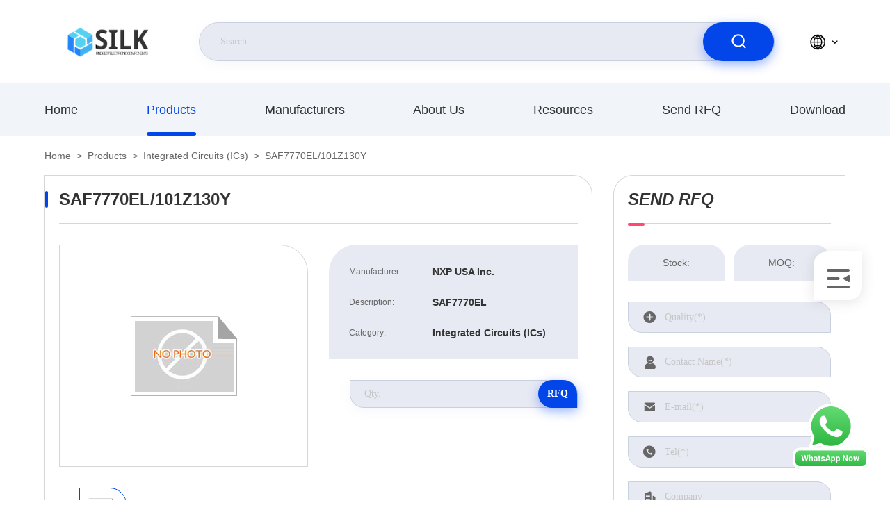

--- FILE ---
content_type: text/html; charset=UTF-8
request_url: https://www.electrical-ic.com/sale-38305832-saf7770el-101z130y.html
body_size: 63466
content:


<!DOCTYPE html>
<html lang="en">
<head>
	<meta charset="utf-8">
	<meta http-equiv="X-UA-Compatible" content="IE=edge">
	<meta name="viewport" content="width=device-width, initial-scale=1.0,minimum-scale=1.0,maximum-scale=1.0,user-scalable=no">
    <title>SAF7770EL/101Z130Y |  Integrated Circuits (ICs) of NXP USA Inc. Product</title>
    <meta name="keywords" content="SAF7770EL/101Z130Y, NXP USA Inc., Integrated Circuits (ICs), high-quality Integrated Circuits (ICs)" />
    <meta name="description" content="SAF7770EL/101Z130Y is a high-quality Integrated Circuits (ICs) product from China, belonging to NXP USA Inc. brands, with sufficient inventory, and can be shipped upon order." />
     <link rel='preload'
					  href=/photo/electrical-ic/sitetpl/style/commonV2.css?ver=1712900782 as='style'><link type='text/css' rel='stylesheet'
					  href=/photo/electrical-ic/sitetpl/style/commonV2.css?ver=1712900782 media='all'><meta property="og:title" content="SAF7770EL/101Z130Y |  Integrated Circuits (ICs) of NXP USA Inc. Product" />
<meta property="og:description" content="SAF7770EL/101Z130Y is a high-quality Integrated Circuits (ICs) product from China, belonging to NXP USA Inc. brands, with sufficient inventory, and can be shipped upon order." />
<meta property="og:type" content="product" />
<meta property="og:availability" content="instock" />
<meta property="og:site_name" content="Beijing Silk Road Enterprise Management Services Co.,LTD" />
<meta property="og:url" content="https://www.electrical-ic.com/sale-38305832-saf7770el-101z130y.html" />
<meta property="og:image" content="https://www.electrical-ic.com//www.electrical-ic.com/images/nophoto.gif" />
<link rel="canonical" href="https://www.electrical-ic.com/sale-38305832-saf7770el-101z130y.html" />
<style type="text/css">
/*<![CDATA[*/
.consent__cookie {position: fixed;top: 0;left: 0;width: 100%;height: 0%;z-index: 100000;}.consent__cookie_bg {position: fixed;top: 0;left: 0;width: 100%;height: 100%;background: #000;opacity: .6;display: none }.consent__cookie_rel {position: fixed;bottom:0;left: 0;width: 100%;background: #fff;display: -webkit-box;display: -ms-flexbox;display: flex;flex-wrap: wrap;padding: 24px 80px;-webkit-box-sizing: border-box;box-sizing: border-box;-webkit-box-pack: justify;-ms-flex-pack: justify;justify-content: space-between;-webkit-transition: all ease-in-out .3s;transition: all ease-in-out .3s }.consent__close {position: absolute;top: 20px;right: 20px;cursor: pointer }.consent__close svg {fill: #777 }.consent__close:hover svg {fill: #000 }.consent__cookie_box {flex: 1;word-break: break-word;}.consent__warm {color: #777;font-size: 16px;margin-bottom: 12px;line-height: 19px }.consent__title {color: #333;font-size: 20px;font-weight: 600;margin-bottom: 12px;line-height: 23px }.consent__itxt {color: #333;font-size: 14px;margin-bottom: 12px;display: -webkit-box;display: -ms-flexbox;display: flex;-webkit-box-align: center;-ms-flex-align: center;align-items: center }.consent__itxt i {display: -webkit-inline-box;display: -ms-inline-flexbox;display: inline-flex;width: 28px;height: 28px;border-radius: 50%;background: #e0f9e9;margin-right: 8px;-webkit-box-align: center;-ms-flex-align: center;align-items: center;-webkit-box-pack: center;-ms-flex-pack: center;justify-content: center }.consent__itxt svg {fill: #3ca860 }.consent__txt {color: #a6a6a6;font-size: 14px;margin-bottom: 8px;line-height: 17px }.consent__btns {display: -webkit-box;display: -ms-flexbox;display: flex;-webkit-box-orient: vertical;-webkit-box-direction: normal;-ms-flex-direction: column;flex-direction: column;-webkit-box-pack: center;-ms-flex-pack: center;justify-content: center;flex-shrink: 0;}.consent__btn {width: 280px;height: 40px;line-height: 40px;text-align: center;background: #3ca860;color: #fff;border-radius: 4px;margin: 8px 0;-webkit-box-sizing: border-box;box-sizing: border-box;cursor: pointer;font-size:14px}.consent__btn:hover {background: #00823b }.consent__btn.empty {color: #3ca860;border: 1px solid #3ca860;background: #fff }.consent__btn.empty:hover {background: #3ca860;color: #fff }.open .consent__cookie_bg {display: block }.open .consent__cookie_rel {bottom: 0 }@media (max-width: 760px) {.consent__btns {width: 100%;align-items: center;}.consent__cookie_rel {padding: 20px 24px }}.consent__cookie.open {display: block;}.consent__cookie {display: none;}
/*]]>*/
</style>
<script type="text/javascript">
/*<![CDATA[*/
window.isvideotpl = 0;window.detailurl = '';
var cta_cid = 306643;var isShowGuide=0;showGuideColor=0;var company_type = 14;var webim_domain = '';

var colorUrl = '';
var aisearch = 0;
var selfUrl = '';
window.playerReportUrl='/vod/view_count/report';
var query_string = ["Products","Detail"];
var g_tp = '';
var customtplcolor = 99710;
window.predomainsub = "";
/*]]>*/
</script>
</head>
<body>
<img src="/logo.gif" style="display:none" alt="logo"/>
    <div id="floatAd" style="z-index: 110000;position:absolute;right:30px;bottom:60px;height:79px;display: block;">
        <a title="whatsapp Now" id="footer_webim_a" href="https://wa.me/?text=Hi%2C+I%27m+interested+in+SAF7770EL%2F101Z130Y." class="footer_webim_a" rel="nofollow" target="_blank">
        <img style="width: 110px;cursor: pointer;" alt='Send Message' src="/images/floatimage_wa.gif"/>
        </a>
    </div>
<a style="display: none!important;" title="Beijing Silk Road Enterprise Management Services Co.,LTD" class="float-inquiry" href="/contactnow.html" onclick='setinquiryCookie("{\"showproduct\":1,\"pid\":\"38305832\",\"name\":\"SAF7770EL\\/101Z130Y\",\"source_url\":\"\\/sale-38305832-saf7770el-101z130y.html\",\"picurl\":\"\\/\\/www.electrical-ic.com\\/images\\/nophoto.gif\",\"propertyDetail\":[[\"Category\",\"Integrated Circuits (ICs)\\nEmbedded\\nDSP (Digital Signal Processors)\"],[\"Product Status\",\"Active\"],[\"Mounting Type\",\"Surface Mount\"],[\"Package\",\"Tape &amp; Reel (TR)\"]],\"company_name\":null,\"picurl_c\":\"\\/\\/www.electrical-ic.com\\/images\\/nophoto.gif\",\"price\":\"\",\"Description\":\"SAF7770EL\",\"brandname\":\"NXP USA Inc.\",\"username\":\"Fang\",\"viewTime\":\"Last Login : 1 hours 59 minutes ago\",\"subject\":\"Can you supply SAF7770EL\\/101Z130Y for us\",\"countrycode\":\"US\"}");'></a>
<script>
var originProductInfo = '';
var originProductInfo = {"showproduct":1,"pid":"38305832","name":"SAF7770EL\/101Z130Y","source_url":"\/sale-38305832-saf7770el-101z130y.html","picurl":"\/\/www.electrical-ic.com\/images\/nophoto.gif","propertyDetail":[["Category","Integrated Circuits (ICs)\nEmbedded\nDSP (Digital Signal Processors)"],["Product Status","Active"],["Mounting Type","Surface Mount"],["Package","Tape &amp; Reel (TR)"]],"company_name":null,"picurl_c":"\/\/www.electrical-ic.com\/images\/nophoto.gif","price":"","Description":"SAF7770EL","brandname":"NXP USA Inc.","username":"Fang","viewTime":"Last Login : 0 hours 59 minutes ago","subject":"Please send me FOB price on SAF7770EL\/101Z130Y","countrycode":"US"};
var save_url = "/contactsave.html";
var update_url = "/updateinquiry.html";
var productInfo = {};
var defaulProductInfo = {};
var myDate = new Date();
var curDate = myDate.getFullYear()+'-'+(parseInt(myDate.getMonth())+1)+'-'+myDate.getDate();
var message = '';
var default_pop = 1;
var leaveMessageDialog = document.getElementsByClassName('leave-message-dialog')[0]; // 获取弹层
var _$$ = function (dom) {
    return document.querySelectorAll(dom);
};
resInfo = originProductInfo;
resInfo['name'] = resInfo['name'] || '';
defaulProductInfo.pid = resInfo['pid'];
defaulProductInfo.productName = resInfo['name'] ?? '';
defaulProductInfo.productInfo = resInfo['propertyDetail'];
defaulProductInfo.productImg = resInfo['picurl_c'];
defaulProductInfo.subject = resInfo['subject'] ?? '';
defaulProductInfo.productImgAlt = resInfo['name'] ?? '';
var inquirypopup_tmp = 1;
var message = 'Dear,'+'\r\n'+"I am interested in"+' '+trim(resInfo['name'])+", could you send me more details such as type, size, MOQ, material, etc."+'\r\n'+"Thanks!"+'\r\n'+"Waiting for your reply.";
var message_1 = 'Dear,'+'\r\n'+"I am interested in"+' '+trim(resInfo['name'])+", could you send me more details such as type, size, MOQ, material, etc."+'\r\n'+"Thanks!"+'\r\n'+"Waiting for your reply.";
var message_2 = 'Hello,'+'\r\n'+"I am looking for"+' '+trim(resInfo['name'])+", please send me the price, specification and picture."+'\r\n'+"Your swift response will be highly appreciated."+'\r\n'+"Feel free to contact me for more information."+'\r\n'+"Thanks a lot.";
var message_3 = 'Hello,'+'\r\n'+trim(resInfo['name'])+' '+"meets my expectations."+'\r\n'+"Please give me the best price and some other product information."+'\r\n'+"Feel free to contact me via my mail."+'\r\n'+"Thanks a lot.";
var message_5 = 'Hi there,'+'\r\n'+"I am very interested in your"+' '+trim(resInfo['name'])+'.'+'\r\n'+"Please send me your product details."+'\r\n'+"Looking forward to your quick reply."+'\r\n'+"Feel free to contact me by mail."+'\r\n'+"Regards!";
var message_4 = 'Dear,'+'\r\n'+"What is the FOB price on your"+' '+trim(resInfo['name'])+'?'+'\r\n'+"Which is the nearest port name?"+'\r\n'+"Please reply me as soon as possible, it would be better to share further information."+'\r\n'+"Regards!";
var message_6 = 'Dear,'+'\r\n'+"Please provide us with information about your"+' '+trim(resInfo['name'])+", such as type, size, material, and of course the best price."+'\r\n'+"Looking forward to your quick reply."+'\r\n'+"Thank you!";
var message_7 = 'Dear,'+'\r\n'+"Can you supply"+' '+trim(resInfo['name'])+" for us?"+'\r\n'+"First we want a price list and some product details."+'\r\n'+"I hope to get reply asap and look forward to cooperation."+'\r\n'+"Thank you very much.";
var message_8 = 'hi,'+'\r\n'+"I am looking for"+' '+trim(resInfo['name'])+", please give me some more detailed product information."+'\r\n'+"I look forward to your reply."+'\r\n'+"Thank you!";
var message_9 = 'Hello,'+'\r\n'+"Your"+' '+trim(resInfo['name'])+" meets my requirements very well."+'\r\n'+"Please send me the price, specification, and similar model will be OK."+'\r\n'+"Feel free to chat with me."+'\r\n'+"Thanks!";
var message_10 = 'Dear,'+'\r\n'+"I want to know more about the details and quotation of"+' '+trim(resInfo['name'])+'.'+'\r\n'+"Feel free to contact me."+'\r\n'+"Regards!";

var r = getRandom(1,10);

defaulProductInfo.message = eval("message_"+r);
    defaulProductInfo.message = eval("message_"+r);
        var mytAjax = {

    post: function(url, data, fn) {
        var xhr = new XMLHttpRequest();
        xhr.open("POST", url, true);
        xhr.setRequestHeader("Content-Type", "application/x-www-form-urlencoded;charset=UTF-8");
        xhr.setRequestHeader("X-Requested-With", "XMLHttpRequest");
        xhr.setRequestHeader('Content-Type','text/plain;charset=UTF-8');
        xhr.onreadystatechange = function() {
            if(xhr.readyState == 4 && (xhr.status == 200 || xhr.status == 304)) {
                fn.call(this, xhr.responseText);
            }
        };
        xhr.send(data);
    },

    postform: function(url, data, fn) {
        var xhr = new XMLHttpRequest();
        xhr.open("POST", url, true);
        xhr.setRequestHeader("X-Requested-With", "XMLHttpRequest");
        xhr.onreadystatechange = function() {
            if(xhr.readyState == 4 && (xhr.status == 200 || xhr.status == 304)) {
                fn.call(this, xhr.responseText);
            }
        };
        xhr.send(data);
    }
};
/*window.onload = function(){
    leaveMessageDialog = document.getElementsByClassName('leave-message-dialog')[0];
    if (window.localStorage.recordDialogStatus=='undefined' || (window.localStorage.recordDialogStatus!='undefined' && window.localStorage.recordDialogStatus != curDate)) {
        setTimeout(function(){
            if(parseInt(inquirypopup_tmp%10) == 1){
                creatDialog(defaulProductInfo, 1);
            }
        }, 6000);
    }
};*/
function trim(str)
{
    str = str.replace(/(^\s*)/g,"");
    return str.replace(/(\s*$)/g,"");
};
function getRandom(m,n){
    var num = Math.floor(Math.random()*(m - n) + n);
    return num;
};
function strBtn(param) {

    var starattextarea = document.getElementById("textareamessage").value.length;
    var email = document.getElementById("startEmail").value;

    var default_tip = document.querySelectorAll(".watermark_container").length;
    if (20 < starattextarea && starattextarea < 3000) {
        if(default_tip>0){
            document.getElementById("textareamessage1").parentNode.parentNode.nextElementSibling.style.display = "none";
        }else{
            document.getElementById("textareamessage1").parentNode.nextElementSibling.style.display = "none";
        }

    } else {
        if(default_tip>0){
            document.getElementById("textareamessage1").parentNode.parentNode.nextElementSibling.style.display = "block";
        }else{
            document.getElementById("textareamessage1").parentNode.nextElementSibling.style.display = "block";
        }

        return;
    }

    // var re = /^([a-zA-Z0-9_-])+@([a-zA-Z0-9_-])+\.([a-zA-Z0-9_-])+/i;/*邮箱不区分大小写*/
    var re = /^[a-zA-Z0-9][\w-]*(\.?[\w-]+)*@[a-zA-Z0-9-]+(\.[a-zA-Z0-9]+)+$/i;
    if (!re.test(email)) {
        document.getElementById("startEmail").nextElementSibling.style.display = "block";
        return;
    } else {
        document.getElementById("startEmail").nextElementSibling.style.display = "none";
    }

    var subject = document.getElementById("pop_subject").value;
    var pid = document.getElementById("pop_pid").value;
    var message = document.getElementById("textareamessage").value;
    var sender_email = document.getElementById("startEmail").value;
    var tel = '';
    if (document.getElementById("tel0") != undefined && document.getElementById("tel0") != '')
        tel = document.getElementById("tel0").value;
    var form_serialize = '&tel='+tel;

    form_serialize = form_serialize.replace(/\+/g, "%2B");
    mytAjax.post(save_url,"pid="+pid+"&subject="+subject+"&email="+sender_email+"&message="+(message)+form_serialize,function(res){
        var mes = JSON.parse(res);
        if(mes.status == 200){
            var iid = mes.iid;
            document.getElementById("pop_iid").value = iid;
            document.getElementById("pop_uuid").value = mes.uuid;

            if(typeof gtag_report_conversion === "function"){
                gtag_report_conversion();//执行统计js代码
            }
            if(typeof fbq === "function"){
                fbq('track','Purchase');//执行统计js代码
            }
        }
    });
    for (var index = 0; index < document.querySelectorAll(".dialog-content-pql").length; index++) {
        document.querySelectorAll(".dialog-content-pql")[index].style.display = "none";
    };
    $('#idphonepql').val(tel);
    document.getElementById("dialog-content-pql-id").style.display = "block";
    ;
};
function twoBtnOk(param) {

    var selectgender = document.getElementById("Mr").innerHTML;
    var iid = document.getElementById("pop_iid").value;
    var sendername = document.getElementById("idnamepql").value;
    var senderphone = document.getElementById("idphonepql").value;
    var sendercname = document.getElementById("idcompanypql").value;
    var uuid = document.getElementById("pop_uuid").value;
    var gender = 2;
    if(selectgender == 'Mr.') gender = 0;
    if(selectgender == 'Mrs.') gender = 1;
    var pid = document.getElementById("pop_pid").value;
    var form_serialize = '';

        form_serialize = form_serialize.replace(/\+/g, "%2B");

    mytAjax.post(update_url,"iid="+iid+"&gender="+gender+"&uuid="+uuid+"&name="+(sendername)+"&tel="+(senderphone)+"&company="+(sendercname)+form_serialize,function(res){});

    for (var index = 0; index < document.querySelectorAll(".dialog-content-pql").length; index++) {
        document.querySelectorAll(".dialog-content-pql")[index].style.display = "none";
    };
    document.getElementById("dialog-content-pql-ok").style.display = "block";

};
function toCheckMust(name) {
    $('#'+name+'error').hide();
}
function handClidk(param) {
    var starattextarea = document.getElementById("textareamessage1").value.length;
    var email = document.getElementById("startEmail1").value;
    var default_tip = document.querySelectorAll(".watermark_container").length;
    if (20 < starattextarea && starattextarea < 3000) {
        if(default_tip>0){
            document.getElementById("textareamessage1").parentNode.parentNode.nextElementSibling.style.display = "none";
        }else{
            document.getElementById("textareamessage1").parentNode.nextElementSibling.style.display = "none";
        }

    } else {
        if(default_tip>0){
            document.getElementById("textareamessage1").parentNode.parentNode.nextElementSibling.style.display = "block";
        }else{
            document.getElementById("textareamessage1").parentNode.nextElementSibling.style.display = "block";
        }

        return;
    }

    // var re = /^([a-zA-Z0-9_-])+@([a-zA-Z0-9_-])+\.([a-zA-Z0-9_-])+/i;
    var re = /^[a-zA-Z0-9][\w-]*(\.?[\w-]+)*@[a-zA-Z0-9-]+(\.[a-zA-Z0-9]+)+$/i;
    if (!re.test(email)) {
        document.getElementById("startEmail1").nextElementSibling.style.display = "block";
        return;
    } else {
        document.getElementById("startEmail1").nextElementSibling.style.display = "none";
    }

    var subject = document.getElementById("pop_subject").value;
    var pid = document.getElementById("pop_pid").value;
    var message = document.getElementById("textareamessage1").value;
    var sender_email = document.getElementById("startEmail1").value;
    var form_serialize = tel = '';
    if (document.getElementById("tel1") != undefined && document.getElementById("tel1") != '')
        tel = document.getElementById("tel1").value;
        mytAjax.post(save_url,"email="+sender_email+"&tel="+tel+"&pid="+pid+"&message="+message+"&subject="+subject+form_serialize,function(res){

        var mes = JSON.parse(res);
        if(mes.status == 200){
            var iid = mes.iid;
            document.getElementById("pop_iid").value = iid;
            document.getElementById("pop_uuid").value = mes.uuid;
            if(typeof gtag_report_conversion === "function"){
                gtag_report_conversion();//执行统计js代码
            }
        }

    });
    for (var index = 0; index < document.querySelectorAll(".dialog-content-pql").length; index++) {
        document.querySelectorAll(".dialog-content-pql")[index].style.display = "none";
    };
    $('#idphonepql').val(tel);
    document.getElementById("dialog-content-pql-id").style.display = "block";

};
window.addEventListener('load', function () {
    $('.checkbox-wrap label').each(function(){
        if($(this).find('input').prop('checked')){
            $(this).addClass('on')
        }else {
            $(this).removeClass('on')
        }
    })
    $(document).on('click', '.checkbox-wrap label' , function(ev){
        if (ev.target.tagName.toUpperCase() != 'INPUT') {
            $(this).toggleClass('on')
        }
    })
})

function hand_video(pdata) {
    data = JSON.parse(pdata);
    productInfo.productName = data.productName;
    productInfo.productInfo = data.productInfo;
    productInfo.productImg = data.productImg;
    productInfo.subject = data.subject;

    var message = 'Dear,'+'\r\n'+"I am interested in"+' '+trim(data.productName)+", could you send me more details such as type, size, quantity, material, etc."+'\r\n'+"Thanks!"+'\r\n'+"Waiting for your reply.";

    var message = 'Dear,'+'\r\n'+"I am interested in"+' '+trim(data.productName)+", could you send me more details such as type, size, MOQ, material, etc."+'\r\n'+"Thanks!"+'\r\n'+"Waiting for your reply.";
    var message_1 = 'Dear,'+'\r\n'+"I am interested in"+' '+trim(data.productName)+", could you send me more details such as type, size, MOQ, material, etc."+'\r\n'+"Thanks!"+'\r\n'+"Waiting for your reply.";
    var message_2 = 'Hello,'+'\r\n'+"I am looking for"+' '+trim(data.productName)+", please send me the price, specification and picture."+'\r\n'+"Your swift response will be highly appreciated."+'\r\n'+"Feel free to contact me for more information."+'\r\n'+"Thanks a lot.";
    var message_3 = 'Hello,'+'\r\n'+trim(data.productName)+' '+"meets my expectations."+'\r\n'+"Please give me the best price and some other product information."+'\r\n'+"Feel free to contact me via my mail."+'\r\n'+"Thanks a lot.";

    var message_4 = 'Dear,'+'\r\n'+"What is the FOB price on your"+' '+trim(data.productName)+'?'+'\r\n'+"Which is the nearest port name?"+'\r\n'+"Please reply me as soon as possible, it would be better to share further information."+'\r\n'+"Regards!";
    var message_5 = 'Hi there,'+'\r\n'+"I am very interested in your"+' '+trim(data.productName)+'.'+'\r\n'+"Please send me your product details."+'\r\n'+"Looking forward to your quick reply."+'\r\n'+"Feel free to contact me by mail."+'\r\n'+"Regards!";

    var message_6 = 'Dear,'+'\r\n'+"Please provide us with information about your"+' '+trim(data.productName)+", such as type, size, material, and of course the best price."+'\r\n'+"Looking forward to your quick reply."+'\r\n'+"Thank you!";
    var message_7 = 'Dear,'+'\r\n'+"Can you supply"+' '+trim(data.productName)+" for us?"+'\r\n'+"First we want a price list and some product details."+'\r\n'+"I hope to get reply asap and look forward to cooperation."+'\r\n'+"Thank you very much.";
    var message_8 = 'hi,'+'\r\n'+"I am looking for"+' '+trim(data.productName)+", please give me some more detailed product information."+'\r\n'+"I look forward to your reply."+'\r\n'+"Thank you!";
    var message_9 = 'Hello,'+'\r\n'+"Your"+' '+trim(data.productName)+" meets my requirements very well."+'\r\n'+"Please send me the price, specification, and similar model will be OK."+'\r\n'+"Feel free to chat with me."+'\r\n'+"Thanks!";
    var message_10 = 'Dear,'+'\r\n'+"I want to know more about the details and quotation of"+' '+trim(data.productName)+'.'+'\r\n'+"Feel free to contact me."+'\r\n'+"Regards!";

    var r = getRandom(1,10);

    productInfo.message = eval("message_"+r);
            if(parseInt(inquirypopup_tmp/10) == 1){
        productInfo.message = "";
    }
    productInfo.pid = data.pid;
    creatDialog(productInfo, 2);
};

function handDialog(pdata) {
    data = JSON.parse(pdata);
    productInfo.productName = data.productName;
    productInfo.productInfo = data.productInfo;
    productInfo.productImg = data.productImg;
    productInfo.subject = data.subject;

    var message = 'Dear,'+'\r\n'+"I am interested in"+' '+trim(data.productName)+", could you send me more details such as type, size, quantity, material, etc."+'\r\n'+"Thanks!"+'\r\n'+"Waiting for your reply.";

    var message = 'Dear,'+'\r\n'+"I am interested in"+' '+trim(data.productName)+", could you send me more details such as type, size, MOQ, material, etc."+'\r\n'+"Thanks!"+'\r\n'+"Waiting for your reply.";
    var message_1 = 'Dear,'+'\r\n'+"I am interested in"+' '+trim(data.productName)+", could you send me more details such as type, size, MOQ, material, etc."+'\r\n'+"Thanks!"+'\r\n'+"Waiting for your reply.";
    var message_2 = 'Hello,'+'\r\n'+"I am looking for"+' '+trim(data.productName)+", please send me the price, specification and picture."+'\r\n'+"Your swift response will be highly appreciated."+'\r\n'+"Feel free to contact me for more information."+'\r\n'+"Thanks a lot.";
    var message_3 = 'Hello,'+'\r\n'+trim(data.productName)+' '+"meets my expectations."+'\r\n'+"Please give me the best price and some other product information."+'\r\n'+"Feel free to contact me via my mail."+'\r\n'+"Thanks a lot.";

    var message_4 = 'Dear,'+'\r\n'+"What is the FOB price on your"+' '+trim(data.productName)+'?'+'\r\n'+"Which is the nearest port name?"+'\r\n'+"Please reply me as soon as possible, it would be better to share further information."+'\r\n'+"Regards!";
    var message_5 = 'Hi there,'+'\r\n'+"I am very interested in your"+' '+trim(data.productName)+'.'+'\r\n'+"Please send me your product details."+'\r\n'+"Looking forward to your quick reply."+'\r\n'+"Feel free to contact me by mail."+'\r\n'+"Regards!";
        var message_6 = 'Dear,'+'\r\n'+"Please provide us with information about your"+' '+trim(data.productName)+", such as type, size, material, and of course the best price."+'\r\n'+"Looking forward to your quick reply."+'\r\n'+"Thank you!";
    var message_7 = 'Dear,'+'\r\n'+"Can you supply"+' '+trim(data.productName)+" for us?"+'\r\n'+"First we want a price list and some product details."+'\r\n'+"I hope to get reply asap and look forward to cooperation."+'\r\n'+"Thank you very much.";
    var message_8 = 'hi,'+'\r\n'+"I am looking for"+' '+trim(data.productName)+", please give me some more detailed product information."+'\r\n'+"I look forward to your reply."+'\r\n'+"Thank you!";
    var message_9 = 'Hello,'+'\r\n'+"Your"+' '+trim(data.productName)+" meets my requirements very well."+'\r\n'+"Please send me the price, specification, and similar model will be OK."+'\r\n'+"Feel free to chat with me."+'\r\n'+"Thanks!";
    var message_10 = 'Dear,'+'\r\n'+"I want to know more about the details and quotation of"+' '+trim(data.productName)+'.'+'\r\n'+"Feel free to contact me."+'\r\n'+"Regards!";

    var r = getRandom(1,10);
    productInfo.message = eval("message_"+r);
            if(parseInt(inquirypopup_tmp/10) == 1){
        productInfo.message = "";
    }
    productInfo.pid = data.pid;
    creatDialog(productInfo, 2);
};

function closepql(param) {

    leaveMessageDialog.style.display = 'none';
};

function closepql2(param) {

    for (var index = 0; index < document.querySelectorAll(".dialog-content-pql").length; index++) {
        document.querySelectorAll(".dialog-content-pql")[index].style.display = "none";
    };
    document.getElementById("dialog-content-pql-ok").style.display = "block";
};

function decodeHtmlEntities(str) {
    var tempElement = document.createElement('div');
    tempElement.innerHTML = str;
    return tempElement.textContent || tempElement.innerText || '';
}

function initProduct(productInfo,type){

    productInfo.productName = decodeHtmlEntities(productInfo.productName);
    productInfo.message = decodeHtmlEntities(productInfo.message);

    leaveMessageDialog = document.getElementsByClassName('leave-message-dialog')[0];
    leaveMessageDialog.style.display = "block";
    if(type == 3){
        var popinquiryemail = document.getElementById("popinquiryemail").value;
        _$$("#startEmail1")[0].value = popinquiryemail;
    }else{
        _$$("#startEmail1")[0].value = "";
    }
    _$$("#startEmail")[0].value = "";
    _$$("#idnamepql")[0].value = "";
    _$$("#idphonepql")[0].value = "";
    _$$("#idcompanypql")[0].value = "";

    _$$("#pop_pid")[0].value = productInfo.pid;
    _$$("#pop_subject")[0].value = productInfo.subject;
    
    if(parseInt(inquirypopup_tmp/10) == 1){
        productInfo.message = "";
    }

    _$$("#textareamessage1")[0].value = productInfo.message;
    _$$("#textareamessage")[0].value = productInfo.message;

    _$$("#dialog-content-pql-id .titlep")[0].innerHTML = productInfo.productName;
    _$$("#dialog-content-pql-id img")[0].setAttribute("src", productInfo.productImg);
    _$$("#dialog-content-pql-id img")[0].setAttribute("alt", productInfo.productImgAlt);

    _$$("#dialog-content-pql-id-hand img")[0].setAttribute("src", productInfo.productImg);
    _$$("#dialog-content-pql-id-hand img")[0].setAttribute("alt", productInfo.productImgAlt);
    _$$("#dialog-content-pql-id-hand .titlep")[0].innerHTML = productInfo.productName;

    if (productInfo.productInfo.length > 0) {
        var ul2, ul;
        ul = document.createElement("ul");
        for (var index = 0; index < productInfo.productInfo.length; index++) {
            var el = productInfo.productInfo[index];
            var li = document.createElement("li");
            var span1 = document.createElement("span");
            span1.innerHTML = el[0] + ":";
            var span2 = document.createElement("span");
            span2.innerHTML = el[1];
            li.appendChild(span1);
            li.appendChild(span2);
            ul.appendChild(li);

        }
        ul2 = ul.cloneNode(true);
        if (type === 1) {
            _$$("#dialog-content-pql-id .left")[0].replaceChild(ul, _$$("#dialog-content-pql-id .left ul")[0]);
        } else {
            _$$("#dialog-content-pql-id-hand .left")[0].replaceChild(ul2, _$$("#dialog-content-pql-id-hand .left ul")[0]);
            _$$("#dialog-content-pql-id .left")[0].replaceChild(ul, _$$("#dialog-content-pql-id .left ul")[0]);
        }
    };
    for (var index = 0; index < _$$("#dialog-content-pql-id .right ul li").length; index++) {
        _$$("#dialog-content-pql-id .right ul li")[index].addEventListener("click", function (params) {
            _$$("#dialog-content-pql-id .right #Mr")[0].innerHTML = this.innerHTML
        }, false)

    };

};
function closeInquiryCreateDialog() {
    document.getElementById("xuanpan_dialog_box_pql").style.display = "none";
};
function showInquiryCreateDialog() {
    document.getElementById("xuanpan_dialog_box_pql").style.display = "block";
};
function submitPopInquiry(){
    var message = document.getElementById("inquiry_message").value;
    var email = document.getElementById("inquiry_email").value;
    var subject = defaulProductInfo.subject;
    var pid = defaulProductInfo.pid;
    if (email === undefined) {
        showInquiryCreateDialog();
        document.getElementById("inquiry_email").style.border = "1px solid red";
        return false;
    };
    if (message === undefined) {
        showInquiryCreateDialog();
        document.getElementById("inquiry_message").style.border = "1px solid red";
        return false;
    };
    if (email.search(/^\w+((-\w+)|(\.\w+))*\@[A-Za-z0-9]+((\.|-)[A-Za-z0-9]+)*\.[A-Za-z0-9]+$/) == -1) {
        document.getElementById("inquiry_email").style.border= "1px solid red";
        showInquiryCreateDialog();
        return false;
    } else {
        document.getElementById("inquiry_email").style.border= "";
    };
    if (message.length < 20 || message.length >3000) {
        showInquiryCreateDialog();
        document.getElementById("inquiry_message").style.border = "1px solid red";
        return false;
    } else {
        document.getElementById("inquiry_message").style.border = "";
    };
    var tel = '';
    if (document.getElementById("tel") != undefined && document.getElementById("tel") != '')
        tel = document.getElementById("tel").value;

    mytAjax.post(save_url,"pid="+pid+"&subject="+subject+"&email="+email+"&message="+(message)+'&tel='+tel,function(res){
        var mes = JSON.parse(res);
        if(mes.status == 200){
            var iid = mes.iid;
            document.getElementById("pop_iid").value = iid;
            document.getElementById("pop_uuid").value = mes.uuid;

        }
    });
    initProduct(defaulProductInfo);
    for (var index = 0; index < document.querySelectorAll(".dialog-content-pql").length; index++) {
        document.querySelectorAll(".dialog-content-pql")[index].style.display = "none";
    };
    $('#idphonepql').val(tel);
    document.getElementById("dialog-content-pql-id").style.display = "block";

};

//带附件上传
function submitPopInquiryfile(email_id,message_id,check_sort,name_id,phone_id,company_id,attachments){

    if(typeof(check_sort) == 'undefined'){
        check_sort = 0;
    }
    var message = document.getElementById(message_id).value;
    var email = document.getElementById(email_id).value;
    var attachments = document.getElementById(attachments).value;
    if(typeof(name_id) !== 'undefined' && name_id != ""){
        var name  = document.getElementById(name_id).value;
    }
    if(typeof(phone_id) !== 'undefined' && phone_id != ""){
        var phone = document.getElementById(phone_id).value;
    }
    if(typeof(company_id) !== 'undefined' && company_id != ""){
        var company = document.getElementById(company_id).value;
    }
    var subject = defaulProductInfo.subject;
    var pid = defaulProductInfo.pid;

    if(check_sort == 0){
        if (email === undefined) {
            showInquiryCreateDialog();
            document.getElementById(email_id).style.border = "1px solid red";
            return false;
        };
        if (message === undefined) {
            showInquiryCreateDialog();
            document.getElementById(message_id).style.border = "1px solid red";
            return false;
        };

        if (email.search(/^\w+((-\w+)|(\.\w+))*\@[A-Za-z0-9]+((\.|-)[A-Za-z0-9]+)*\.[A-Za-z0-9]+$/) == -1) {
            document.getElementById(email_id).style.border= "1px solid red";
            showInquiryCreateDialog();
            return false;
        } else {
            document.getElementById(email_id).style.border= "";
        };
        if (message.length < 20 || message.length >3000) {
            showInquiryCreateDialog();
            document.getElementById(message_id).style.border = "1px solid red";
            return false;
        } else {
            document.getElementById(message_id).style.border = "";
        };
    }else{

        if (message === undefined) {
            showInquiryCreateDialog();
            document.getElementById(message_id).style.border = "1px solid red";
            return false;
        };

        if (email === undefined) {
            showInquiryCreateDialog();
            document.getElementById(email_id).style.border = "1px solid red";
            return false;
        };

        if (message.length < 20 || message.length >3000) {
            showInquiryCreateDialog();
            document.getElementById(message_id).style.border = "1px solid red";
            return false;
        } else {
            document.getElementById(message_id).style.border = "";
        };

        if (email.search(/^\w+((-\w+)|(\.\w+))*\@[A-Za-z0-9]+((\.|-)[A-Za-z0-9]+)*\.[A-Za-z0-9]+$/) == -1) {
            document.getElementById(email_id).style.border= "1px solid red";
            showInquiryCreateDialog();
            return false;
        } else {
            document.getElementById(email_id).style.border= "";
        };

    };

    mytAjax.post(save_url,"pid="+pid+"&subject="+subject+"&email="+email+"&message="+message+"&company="+company+"&attachments="+attachments,function(res){
        var mes = JSON.parse(res);
        if(mes.status == 200){
            var iid = mes.iid;
            document.getElementById("pop_iid").value = iid;
            document.getElementById("pop_uuid").value = mes.uuid;

            if(typeof gtag_report_conversion === "function"){
                gtag_report_conversion();//执行统计js代码
            }
            if(typeof fbq === "function"){
                fbq('track','Purchase');//执行统计js代码
            }
        }
    });
    initProduct(defaulProductInfo);

    if(name !== undefined && name != ""){
        _$$("#idnamepql")[0].value = name;
    }

    if(phone !== undefined && phone != ""){
        _$$("#idphonepql")[0].value = phone;
    }

    if(company !== undefined && company != ""){
        _$$("#idcompanypql")[0].value = company;
    }

    for (var index = 0; index < document.querySelectorAll(".dialog-content-pql").length; index++) {
        document.querySelectorAll(".dialog-content-pql")[index].style.display = "none";
    };
    document.getElementById("dialog-content-pql-id").style.display = "block";

};
function submitPopInquiryByParam(email_id,message_id,check_sort,name_id,phone_id,company_id){

    if(typeof(check_sort) == 'undefined'){
        check_sort = 0;
    }

    var senderphone = '';
    var message = document.getElementById(message_id).value;
    var email = document.getElementById(email_id).value;
    if(typeof(name_id) !== 'undefined' && name_id != ""){
        var name  = document.getElementById(name_id).value;
    }
    if(typeof(phone_id) !== 'undefined' && phone_id != ""){
        var phone = document.getElementById(phone_id).value;
        senderphone = phone;
    }
    if(typeof(company_id) !== 'undefined' && company_id != ""){
        var company = document.getElementById(company_id).value;
    }
    var subject = defaulProductInfo.subject;
    var pid = defaulProductInfo.pid;

    if(check_sort == 0){
        if (email === undefined) {
            showInquiryCreateDialog();
            document.getElementById(email_id).style.border = "1px solid red";
            return false;
        };
        if (message === undefined) {
            showInquiryCreateDialog();
            document.getElementById(message_id).style.border = "1px solid red";
            return false;
        };

        if (email.search(/^\w+((-\w+)|(\.\w+))*\@[A-Za-z0-9]+((\.|-)[A-Za-z0-9]+)*\.[A-Za-z0-9]+$/) == -1) {
            document.getElementById(email_id).style.border= "1px solid red";
            showInquiryCreateDialog();
            return false;
        } else {
            document.getElementById(email_id).style.border= "";
        };
        if (message.length < 20 || message.length >3000) {
            showInquiryCreateDialog();
            document.getElementById(message_id).style.border = "1px solid red";
            return false;
        } else {
            document.getElementById(message_id).style.border = "";
        };
    }else{

        if (message === undefined) {
            showInquiryCreateDialog();
            document.getElementById(message_id).style.border = "1px solid red";
            return false;
        };

        if (email === undefined) {
            showInquiryCreateDialog();
            document.getElementById(email_id).style.border = "1px solid red";
            return false;
        };

        if (message.length < 20 || message.length >3000) {
            showInquiryCreateDialog();
            document.getElementById(message_id).style.border = "1px solid red";
            return false;
        } else {
            document.getElementById(message_id).style.border = "";
        };

        if (email.search(/^\w+((-\w+)|(\.\w+))*\@[A-Za-z0-9]+((\.|-)[A-Za-z0-9]+)*\.[A-Za-z0-9]+$/) == -1) {
            document.getElementById(email_id).style.border= "1px solid red";
            showInquiryCreateDialog();
            return false;
        } else {
            document.getElementById(email_id).style.border= "";
        };

    };

    var productsku = "";
    if($("#product_sku").length > 0){
        productsku = $("#product_sku").html();
    }

    mytAjax.post(save_url,"tel="+senderphone+"&pid="+pid+"&subject="+subject+"&email="+email+"&message="+message+"&messagesku="+encodeURI(productsku),function(res){
        var mes = JSON.parse(res);
        if(mes.status == 200){
            var iid = mes.iid;
            document.getElementById("pop_iid").value = iid;
            document.getElementById("pop_uuid").value = mes.uuid;

            if(typeof gtag_report_conversion === "function"){
                gtag_report_conversion();//执行统计js代码
            }
            if(typeof fbq === "function"){
                fbq('track','Purchase');//执行统计js代码
            }
        }
    });
    initProduct(defaulProductInfo);

    if(name !== undefined && name != ""){
        _$$("#idnamepql")[0].value = name;
    }

    if(phone !== undefined && phone != ""){
        _$$("#idphonepql")[0].value = phone;
    }

    if(company !== undefined && company != ""){
        _$$("#idcompanypql")[0].value = company;
    }

    for (var index = 0; index < document.querySelectorAll(".dialog-content-pql").length; index++) {
        document.querySelectorAll(".dialog-content-pql")[index].style.display = "none";

    };
    document.getElementById("dialog-content-pql-id").style.display = "block";

};

function creat_videoDialog(productInfo, type) {

    if(type == 1){
        if(default_pop != 1){
            return false;
        }
        window.localStorage.recordDialogStatus = curDate;
    }else{
        default_pop = 0;
    }
    initProduct(productInfo, type);
    if (type === 1) {
        // 自动弹出
        for (var index = 0; index < document.querySelectorAll(".dialog-content-pql").length; index++) {

            document.querySelectorAll(".dialog-content-pql")[index].style.display = "none";
        };
        document.getElementById("dialog-content-pql").style.display = "block";
    } else {
        // 手动弹出
        for (var index = 0; index < document.querySelectorAll(".dialog-content-pql").length; index++) {
            document.querySelectorAll(".dialog-content-pql")[index].style.display = "none";
        };
        document.getElementById("dialog-content-pql-id-hand").style.display = "block";
    }
}

function creatDialog(productInfo, type) {

    if(type == 1){
        if(default_pop != 1){
            return false;
        }
        window.localStorage.recordDialogStatus = curDate;
    }else{
        default_pop = 0;
    }
    initProduct(productInfo, type);
    if (type === 1) {
        // 自动弹出
        for (var index = 0; index < document.querySelectorAll(".dialog-content-pql").length; index++) {

            document.querySelectorAll(".dialog-content-pql")[index].style.display = "none";
        };
        document.getElementById("dialog-content-pql").style.display = "block";
    } else {
        // 手动弹出
        for (var index = 0; index < document.querySelectorAll(".dialog-content-pql").length; index++) {
            document.querySelectorAll(".dialog-content-pql")[index].style.display = "none";
        };
        document.getElementById("dialog-content-pql-id-hand").style.display = "block";
    }
}

//带邮箱信息打开询盘框 emailtype=1表示带入邮箱
function openDialog(emailtype){
    var type = 2;//不带入邮箱，手动弹出
    if(emailtype == 1){
        var popinquiryemail = document.getElementById("popinquiryemail").value;
        // var re = /^([a-zA-Z0-9_-])+@([a-zA-Z0-9_-])+\.([a-zA-Z0-9_-])+/i;
        var re = /^[a-zA-Z0-9][\w-]*(\.?[\w-]+)*@[a-zA-Z0-9-]+(\.[a-zA-Z0-9]+)+$/i;
        if (!re.test(popinquiryemail)) {
            //前端提示样式;
            showInquiryCreateDialog();
            document.getElementById("popinquiryemail").style.border = "1px solid red";
            return false;
        } else {
            //前端提示样式;
        }
        var type = 3;
    }
    creatDialog(defaulProductInfo,type);
}

//上传附件
function inquiryUploadFile(){
    var fileObj = document.querySelector("#fileId").files[0];
    //构建表单数据
    var formData = new FormData();
    var filesize = fileObj.size;
    if(filesize > 10485760 || filesize == 0) {
        document.getElementById("filetips").style.display = "block";
        return false;
    }else {
        document.getElementById("filetips").style.display = "none";
    }
    formData.append('popinquiryfile', fileObj);
    document.getElementById("quotefileform").reset();
    var save_url = "/inquiryuploadfile.html";
    mytAjax.postform(save_url,formData,function(res){
        var mes = JSON.parse(res);
        if(mes.status == 200){
            document.getElementById("uploader-file-info").innerHTML = document.getElementById("uploader-file-info").innerHTML + "<span class=op>"+mes.attfile.name+"<a class=delatt id=att"+mes.attfile.id+" onclick=delatt("+mes.attfile.id+");>Delete</a></span>";
            var nowattachs = document.getElementById("attachments").value;
            if( nowattachs !== ""){
                var attachs = JSON.parse(nowattachs);
                attachs[mes.attfile.id] = mes.attfile;
            }else{
                var attachs = {};
                attachs[mes.attfile.id] = mes.attfile;
            }
            document.getElementById("attachments").value = JSON.stringify(attachs);
        }
    });
}
//附件删除
function delatt(attid)
{
    var nowattachs = document.getElementById("attachments").value;
    if( nowattachs !== ""){
        var attachs = JSON.parse(nowattachs);
        if(attachs[attid] == ""){
            return false;
        }
        var formData = new FormData();
        var delfile = attachs[attid]['filename'];
        var save_url = "/inquirydelfile.html";
        if(delfile != "") {
            formData.append('delfile', delfile);
            mytAjax.postform(save_url, formData, function (res) {
                if(res !== "") {
                    var mes = JSON.parse(res);
                    if (mes.status == 200) {
                        delete attachs[attid];
                        document.getElementById("attachments").value = JSON.stringify(attachs);
                        var s = document.getElementById("att"+attid);
                        s.parentNode.remove();
                    }
                }
            });
        }
    }else{
        return false;
    }
}

</script>
<div class="leave-message-dialog" style="display: none">
<style>
    .leave-message-dialog .close:before, .leave-message-dialog .close:after{
        content:initial;
    }
</style>
<div class="dialog-content-pql" id="dialog-content-pql" style="display: none">
    <span class="close" onclick="closepql()"><img src="/images/close.png" alt="close"></span>
    <div class="title">
        <p class="firstp-pql">Leave a Message</p>
        <p class="lastp-pql">We will call you back soon!</p>
    </div>
    <div class="form">
        <div class="textarea">
            <textarea style='font-family: robot;'  name="" id="textareamessage" cols="30" rows="10" style="margin-bottom:14px;width:100%"
                placeholder="Please enter your inquiry details."></textarea>
        </div>
        <p class="error-pql"> <span class="icon-pql"><img src="/images/error.png" alt="Beijing Silk Road Enterprise Management Services Co.,LTD"></span> Your message must be between 20-3,000 characters!</p>
        <input id="startEmail" type="text" placeholder="Enter your E-mail" onkeydown="if(event.keyCode === 13){ strBtn();}">
        <p class="error-pql"><span class="icon-pql"><img src="/images/error.png" alt="Beijing Silk Road Enterprise Management Services Co.,LTD"></span> Please check your E-mail! </p>
                <div class="operations">
            <div class='btn' id="submitStart" type="submit" onclick="strBtn()">SUBMIT</div>
        </div>
            </div>
</div>
<div class="dialog-content-pql dialog-content-pql-id" id="dialog-content-pql-id" style="display:none">
        <span class="close" onclick="closepql2()"><svg t="1648434466530" class="icon" viewBox="0 0 1024 1024" version="1.1" xmlns="http://www.w3.org/2000/svg" p-id="2198" width="16" height="16"><path d="M576 512l277.333333 277.333333-64 64-277.333333-277.333333L234.666667 853.333333 170.666667 789.333333l277.333333-277.333333L170.666667 234.666667 234.666667 170.666667l277.333333 277.333333L789.333333 170.666667 853.333333 234.666667 576 512z" fill="#444444" p-id="2199"></path></svg></span>
    <div class="left">
        <div class="img"><img></div>
        <p class="titlep"></p>
        <ul> </ul>
    </div>
    <div class="right">
                <p class="title">More information facilitates better communication.</p>
                <div style="position: relative;">
            <div class="mr"> <span id="Mr">Mr.</span>
                <ul>
                    <li>Mr.</li>
                    <li>Mrs.</li>
                </ul>
            </div>
            <input style="text-indent: 80px;" type="text" id="idnamepql" placeholder="Input your name">
        </div>
        <input type="text"  id="idphonepql"  placeholder="Phone Number">
        <input type="text" id="idcompanypql"  placeholder="Company" onkeydown="if(event.keyCode === 13){ twoBtnOk();}">
                <div class="btn form_new" id="twoBtnOk" onclick="twoBtnOk()">OK</div>
    </div>
</div>

<div class="dialog-content-pql dialog-content-pql-ok" id="dialog-content-pql-ok" style="display:none">
        <span class="close" onclick="closepql()"><svg t="1648434466530" class="icon" viewBox="0 0 1024 1024" version="1.1" xmlns="http://www.w3.org/2000/svg" p-id="2198" width="16" height="16"><path d="M576 512l277.333333 277.333333-64 64-277.333333-277.333333L234.666667 853.333333 170.666667 789.333333l277.333333-277.333333L170.666667 234.666667 234.666667 170.666667l277.333333 277.333333L789.333333 170.666667 853.333333 234.666667 576 512z" fill="#444444" p-id="2199"></path></svg></span>
    <div class="duihaook"></div>
        <p class="title">Submitted successfully!</p>
        <p class="p1" style="text-align: center; font-size: 18px; margin-top: 14px;">We will call you back soon!</p>
    <div class="btn" onclick="closepql()" id="endOk" style="margin: 0 auto;margin-top: 50px;">OK</div>
</div>
<div class="dialog-content-pql dialog-content-pql-id dialog-content-pql-id-hand" id="dialog-content-pql-id-hand"
    style="display:none">
     <input type="hidden" name="pop_pid" id="pop_pid" value="0">
     <input type="hidden" name="pop_subject" id="pop_subject" value="">
     <input type="hidden" name="pop_iid" id="pop_iid" value="0">
     <input type="hidden" name="pop_uuid" id="pop_uuid" value="0">
        <span class="close" onclick="closepql()"><svg t="1648434466530" class="icon" viewBox="0 0 1024 1024" version="1.1" xmlns="http://www.w3.org/2000/svg" p-id="2198" width="16" height="16"><path d="M576 512l277.333333 277.333333-64 64-277.333333-277.333333L234.666667 853.333333 170.666667 789.333333l277.333333-277.333333L170.666667 234.666667 234.666667 170.666667l277.333333 277.333333L789.333333 170.666667 853.333333 234.666667 576 512z" fill="#444444" p-id="2199"></path></svg></span>
    <div class="left">
        <div class="img"><img></div>
        <p class="titlep"></p>
        <ul> </ul>
    </div>
    <div class="right" style="float:right">
                <div class="title">
            <p class="firstp-pql">Leave a Message</p>
            <p class="lastp-pql">We will call you back soon!</p>
        </div>
                <div class="form">
            <div class="textarea">
                <textarea style='font-family: robot;' name="message" id="textareamessage1" cols="30" rows="10"
                    placeholder="Please enter your inquiry details."></textarea>
            </div>
            <p class="error-pql"> <span class="icon-pql"><img src="/images/error.png" alt="Beijing Silk Road Enterprise Management Services Co.,LTD"></span> Your message must be between 20-3,000 characters!</p>

                            <input style="display:none" id="tel1" name="tel" type="text" oninput="value=value.replace(/[^0-9_+-]/g,'');" placeholder="Phone Number">
                        <input id='startEmail1' name='email' data-type='1' type='text'
                   placeholder="Enter your E-mail"
                   onkeydown='if(event.keyCode === 13){ handClidk();}'>
            <p class='error-pql'><span class='icon-pql'>
                    <img src="/images/error.png" alt="Beijing Silk Road Enterprise Management Services Co.,LTD"></span> Please check your E-mail!            </p>

            <div class="operations">
                <div class='btn' id="submitStart1" type="submit" onclick="handClidk()">SUBMIT</div>
            </div>
        </div>
    </div>
</div>
</div>
<div id="xuanpan_dialog_box_pql" class="xuanpan_dialog_box_pql"
    style="display:none;background:rgba(0,0,0,.6);width:100%;height:100%;position: fixed;top:0;left:0;z-index: 999999;">
    <div class="box_pql"
      style="width:526px;height:206px;background:rgba(255,255,255,1);opacity:1;border-radius:4px;position: absolute;left: 50%;top: 50%;transform: translate(-50%,-50%);">
      <div onclick="closeInquiryCreateDialog()" class="close close_create_dialog"
        style="cursor: pointer;height:42px;width:40px;float:right;padding-top: 16px;"><span
          style="display: inline-block;width: 25px;height: 2px;background: rgb(114, 114, 114);transform: rotate(45deg); "><span
            style="display: block;width: 25px;height: 2px;background: rgb(114, 114, 114);transform: rotate(-90deg); "></span></span>
      </div>
      <div
        style="height: 72px; overflow: hidden; text-overflow: ellipsis; display:-webkit-box;-ebkit-line-clamp: 3;-ebkit-box-orient: vertical; margin-top: 58px; padding: 0 84px; font-size: 18px; color: rgba(51, 51, 51, 1); text-align: center; ">
        Please leave your correct email and detailed requirements (20-3,000 characters).</div>
      <div onclick="closeInquiryCreateDialog()" class="close_create_dialog"
        style="width: 139px; height: 36px; background: rgba(253, 119, 34, 1); border-radius: 4px; margin: 16px auto; color: rgba(255, 255, 255, 1); font-size: 18px; line-height: 36px; text-align: center;">
        OK</div>
    </div>
</div>
<style type="text/css">.vr-asidebox {position: fixed; bottom: 290px; left: 16px; width: 160px; height: 90px; background: #eee; overflow: hidden; border: 4px solid rgba(4, 120, 237, 0.24); box-shadow: 0px 8px 16px rgba(0, 0, 0, 0.08); border-radius: 8px; display: none; z-index: 1000; } .vr-small {position: fixed; bottom: 290px; left: 16px; width: 72px; height: 90px; background: url(/images/ctm_icon_vr.png) no-repeat center; background-size: 69.5px; overflow: hidden; display: none; cursor: pointer; z-index: 1000; display: block; text-decoration: none; } .vr-group {position: relative; } .vr-animate {width: 160px; height: 90px; background: #eee; position: relative; } .js-marquee {/*margin-right: 0!important;*/ } .vr-link {position: absolute; top: 0; left: 0; width: 100%; height: 100%; display: none; } .vr-mask {position: absolute; top: 0px; left: 0px; width: 100%; height: 100%; display: block; background: #000; opacity: 0.4; } .vr-jump {position: absolute; top: 0px; left: 0px; width: 100%; height: 100%; display: block; background: url(/images/ctm_icon_see.png) no-repeat center center; background-size: 34px; font-size: 0; } .vr-close {position: absolute; top: 50%; right: 0px; width: 16px; height: 20px; display: block; transform: translate(0, -50%); background: rgba(255, 255, 255, 0.6); border-radius: 4px 0px 0px 4px; cursor: pointer; } .vr-close i {position: absolute; top: 0px; left: 0px; width: 100%; height: 100%; display: block; background: url(/images/ctm_icon_left.png) no-repeat center center; background-size: 16px; } .vr-group:hover .vr-link {display: block; } .vr-logo {position: absolute; top: 4px; left: 4px; width: 50px; height: 14px; background: url(/images/ctm_icon_vrshow.png) no-repeat; background-size: 48px; }
</style>

<div data-head='head'>
<div class="header2_ic_99710">
    <div class="model-close" style="display: none;"></div>
    <div class="aside-navbar-wrap">
        <nav class="modelmenu">
            <div class="model-title">
                <a href="/" title="Home" class="logo">
                    <img src="/logo.gif" alt="Beijing Silk Road Enterprise Management Services Co.,LTD">
                </a>
                <i class='icon feitian ft-close2'></i>
            </div>
            <div class="model bd" style="opacity: 1;">
                <div class="item">
                    <div class="model-item-header"> <a href="/" title="Home" class="nav_item active">Home</a></div>
                </div>
                <div class="item topborder">
                    <div class="model-item-header">
                        <a href="/products.html" title="Products">Products</a><em class="icon feitian ft-down1"></em>
                    </div>
                    <ul>
                                                    <li>
                                                                    <li><a href=/supplier-4565782-audio-products title="Audio Products"><h2>Audio Products</h2> (0)</a></li>
                                                            </li>
                                                    <li>
                                                                    <li><a href=/error.html title=""><h2></h2> (0)</a></li>
                                                            </li>
                                                    <li>
                                                                 <div class="model-item-header sub">
                                        <a href=/supplier-4436776-integrated-circuits-ics title="Integrated Circuits (ICs)"><h2>Integrated Circuits (ICs)</h2> (10)</a><em class="icon feitian ft-down1"></em>
                                  </div>
                                  <ul class="sub-ul">
                                                                          
                                        <li><a href="/supplier-4436779-pmic-voltage-regulators-special-purpose" title="PMIC - Voltage Regulators - Special Purpose"><h2>PMIC - Voltage Regulators - Special Purpose</h2> (10)</a></li>
                                                                                                            </ul>
                                                            </li>
                                                    <li>
                                                                 <div class="model-item-header sub">
                                        <a href=/supplier-4226666-integrated-circuits-ics title="Integrated Circuits (ICs)"><h2>Integrated Circuits (ICs)</h2> (267393)</a><em class="icon feitian ft-down1"></em>
                                  </div>
                                  <ul class="sub-ul">
                                                                          
                                        <li><a href="/supplier-4226697-audio-special-purpose" title="Audio Special Purpose"><h2>Audio Special Purpose</h2> (1494)</a></li>
                                                                                                                                                    <div class="model-item-header sub">
                                            <a href="/supplier-4226698-clock-timing" title="Clock/Timing"><h2>Clock/Timing</h2> (27666)</a><em class="icon feitian ft-down1"></em>
                                      </div>
                                        <ul class="sub-ul">
                                                                                           <li><a href=/supplier-4226797-application-specific-clock-timing title="Application Specific Clock/Timing"><h2>Application Specific Clock/Timing</h2> (25)</a></li>
                                                                                            <li><a href=/supplier-4226798-clock-buffers-drivers title="Clock Buffers, Drivers"><h2>Clock Buffers, Drivers</h2> (4535)</a></li>
                                                                                            <li><a href=/supplier-4226799-clock-generators-plls-frequency-synthesizers title="Clock Generators, PLLs, Frequency Synthesizers"><h2>Clock Generators, PLLs, Frequency Synthesizers</h2> (17505)</a></li>
                                                                                            <li><a href=/supplier-4226800-delay-lines title="Delay Lines"><h2>Delay Lines</h2> (969)</a></li>
                                                                                            <li><a href=/supplier-4226801-ic-batteries title="IC Batteries"><h2>IC Batteries</h2> (6)</a></li>
                                                                                            <li><a href=/supplier-4226802-programmable-timers-and-oscillators title="Programmable Timers and Oscillators"><h2>Programmable Timers and Oscillators</h2> (2378)</a></li>
                                                                                            <li><a href=/supplier-4226803-real-time-clocks title="Real Time Clocks"><h2>Real Time Clocks</h2> (2248)</a></li>
                                                                                    </ul>
                                                                                                                                                    <div class="model-item-header sub">
                                            <a href="/supplier-4226699-data-acquisition" title="Data Acquisition"><h2>Data Acquisition</h2> (16751)</a><em class="icon feitian ft-down1"></em>
                                      </div>
                                        <ul class="sub-ul">
                                                                                           <li><a href=/supplier-4226791-adcs-dacs-special-purpose title="ADCs/DACs - Special Purpose"><h2>ADCs/DACs - Special Purpose</h2> (2846)</a></li>
                                                                                            <li><a href=/supplier-4226792-analog-front-end-afe title="Analog Front End (AFE)"><h2>Analog Front End (AFE)</h2> (678)</a></li>
                                                                                            <li><a href=/supplier-4226793-analog-to-digital-converters-adc title="Analog to Digital Converters (ADC)"><h2>Analog to Digital Converters (ADC)</h2> (7144)</a></li>
                                                                                            <li><a href=/supplier-4226794-digital-potentiometers title="Digital Potentiometers"><h2>Digital Potentiometers</h2> (25)</a></li>
                                                                                            <li><a href=/supplier-4226795-digital-to-analog-converters-dac title="Digital to Analog Converters (DAC)"><h2>Digital to Analog Converters (DAC)</h2> (5649)</a></li>
                                                                                            <li><a href=/supplier-4226796-touch-screen-controllers title="Touch Screen Controllers"><h2>Touch Screen Controllers</h2> (409)</a></li>
                                                                                    </ul>
                                                                                                                                                    <div class="model-item-header sub">
                                            <a href="/supplier-4226669-embedded" title="Embedded"><h2>Embedded</h2> (55319)</a><em class="icon feitian ft-down1"></em>
                                      </div>
                                        <ul class="sub-ul">
                                                                                           <li><a href=/supplier-4226783-application-specific-microcontrollers title="Application Specific Microcontrollers"><h2>Application Specific Microcontrollers</h2> (2295)</a></li>
                                                                                            <li><a href=/supplier-4226784-cplds-complex-programmable-logic-devices title="CPLDs (Complex Programmable Logic Devices)"><h2>CPLDs (Complex Programmable Logic Devices)</h2> (4461)</a></li>
                                                                                            <li><a href=/supplier-4226670-dsp-digital-signal-processors title="DSP (Digital Signal Processors)"><h2>DSP (Digital Signal Processors)</h2> (4101)</a></li>
                                                                                            <li><a href=/supplier-4226674-fpgas-field-programmable-gate-array title="FPGAs (Field Programmable Gate Array)"><h2>FPGAs (Field Programmable Gate Array)</h2> (13431)</a></li>
                                                                                            <li><a href=/supplier-4226785-fpgas-field-programmable-gate-array-with-microcontrollers title="FPGAs (Field Programmable Gate Array) with Microcontrollers"><h2>FPGAs (Field Programmable Gate Array) with Microcontrollers</h2> (71)</a></li>
                                                                                            <li><a href=/supplier-4226786-microcontrollers title="Microcontrollers"><h2>Microcontrollers</h2> (25307)</a></li>
                                                                                            <li><a href=/supplier-4226787-microcontrollers-microprocessor-fpga-modules title="Microcontrollers, Microprocessor, FPGA Modules"><h2>Microcontrollers, Microprocessor, FPGA Modules</h2> (719)</a></li>
                                                                                            <li><a href=/supplier-4226788-microprocessors title="Microprocessors"><h2>Microprocessors</h2> (25)</a></li>
                                                                                            <li><a href=/supplier-4226789-plds-programmable-logic-device title="PLDs (Programmable Logic Device)"><h2>PLDs (Programmable Logic Device)</h2> (617)</a></li>
                                                                                            <li><a href=/supplier-4226790-system-on-chip-soc title="System On Chip (SoC)"><h2>System On Chip (SoC)</h2> (4292)</a></li>
                                                                                    </ul>
                                                                                                                                                    <div class="model-item-header sub">
                                            <a href="/supplier-4226700-interface" title="Interface"><h2>Interface</h2> (19537)</a><em class="icon feitian ft-down1"></em>
                                      </div>
                                        <ul class="sub-ul">
                                                                                           <li><a href=/supplier-4226759-analog-switches-special-purpose title="Analog Switches - Special Purpose"><h2>Analog Switches - Special Purpose</h2> (2274)</a></li>
                                                                                            <li><a href=/supplier-4226760-analog-switches-multiplexers-demultiplexers title="Analog Switches, Multiplexers, Demultiplexers"><h2>Analog Switches, Multiplexers, Demultiplexers</h2> (25)</a></li>
                                                                                            <li><a href=/supplier-4226761-codecs title="CODECS"><h2>CODECS</h2> (1307)</a></li>
                                                                                            <li><a href=/supplier-4226762-controllers title="Controllers"><h2>Controllers</h2> (3506)</a></li>
                                                                                            <li><a href=/supplier-4226763-direct-digital-synthesis-dds title="Direct Digital Synthesis (DDS)"><h2>Direct Digital Synthesis (DDS)</h2> (109)</a></li>
                                                                                            <li><a href=/supplier-4226764-drivers-receivers-transceivers title="Drivers, Receivers, Transceivers"><h2>Drivers, Receivers, Transceivers</h2> (25)</a></li>
                                                                                            <li><a href=/supplier-4226765-encoders-decoders-converters title="Encoders, Decoders, Converters"><h2>Encoders, Decoders, Converters</h2> (435)</a></li>
                                                                                            <li><a href=/supplier-4226766-filters-active title="Filters - Active"><h2>Filters - Active</h2> (844)</a></li>
                                                                                            <li><a href=/supplier-4226767-i-o-expanders title="I/O Expanders"><h2>I/O Expanders</h2> (958)</a></li>
                                                                                            <li><a href=/supplier-4226768-modems-ics-and-modules title="Modems - ICs and Modules"><h2>Modems - ICs and Modules</h2> (255)</a></li>
                                                                                            <li><a href=/supplier-4226769-modules title="Modules"><h2>Modules</h2> (97)</a></li>
                                                                                            <li><a href=/supplier-4226770-sensor-and-detector-interfaces title="Sensor and Detector Interfaces"><h2>Sensor and Detector Interfaces</h2> (1015)</a></li>
                                                                                            <li><a href=/supplier-4226771-sensor-capacitive-touch title="Sensor, Capacitive Touch"><h2>Sensor, Capacitive Touch</h2> (493)</a></li>
                                                                                            <li><a href=/supplier-4226772-serializers-deserializers title="Serializers, Deserializers"><h2>Serializers, Deserializers</h2> (1087)</a></li>
                                                                                            <li><a href=/supplier-4226773-signal-buffers-repeaters-splitters title="Signal Buffers, Repeaters, Splitters"><h2>Signal Buffers, Repeaters, Splitters</h2> (1233)</a></li>
                                                                                            <li><a href=/supplier-4226774-signal-terminators title="Signal Terminators"><h2>Signal Terminators</h2> (252)</a></li>
                                                                                            <li><a href=/supplier-4226775-specialized title="Specialized"><h2>Specialized</h2> (25)</a></li>
                                                                                            <li><a href=/supplier-4226776-telecom title="Telecom"><h2>Telecom</h2> (4015)</a></li>
                                                                                            <li><a href=/supplier-4226777-uarts-universal-asynchronous-receiver-transmitter title="UARTs (Universal Asynchronous Receiver Transmitter"><h2>UARTs (Universal Asynchronous Receiver Transmitter</h2> (1052)</a></li>
                                                                                            <li><a href=/supplier-4226778-voice-record-and-playback title="Voice Record and Playback"><h2>Voice Record and Playback</h2> (530)</a></li>
                                                                                    </ul>
                                                                                                                                                    <div class="model-item-header sub">
                                            <a href="/supplier-4226701-linear" title="Linear"><h2>Linear</h2> (15188)</a><em class="icon feitian ft-down1"></em>
                                      </div>
                                        <ul class="sub-ul">
                                                                                           <li><a href=/supplier-4226755-amplifiers title="Amplifiers"><h2>Amplifiers</h2> (12435)</a></li>
                                                                                            <li><a href=/supplier-4226756-analog-multipliers-dividers title="Analog Multipliers, Dividers"><h2>Analog Multipliers, Dividers</h2> (170)</a></li>
                                                                                            <li><a href=/supplier-4226757-comparators title="Comparators"><h2>Comparators</h2> (25)</a></li>
                                                                                            <li><a href=/supplier-4226758-video-processing title="Video Processing"><h2>Video Processing</h2> (2558)</a></li>
                                                                                    </ul>
                                                                                                                                                    <div class="model-item-header sub">
                                            <a href="/supplier-4226702-logic" title="Logic"><h2>Logic</h2> (33888)</a><em class="icon feitian ft-down1"></em>
                                      </div>
                                        <ul class="sub-ul">
                                                                                           <li><a href=/supplier-4226740-buffers-drivers-receivers-transceivers title="Buffers, Drivers, Receivers, Transceivers"><h2>Buffers, Drivers, Receivers, Transceivers</h2> (8810)</a></li>
                                                                                            <li><a href=/supplier-4226741-comparators title="Comparators"><h2>Comparators</h2> (318)</a></li>
                                                                                            <li><a href=/supplier-4226742-counters-dividers title="Counters, Dividers"><h2>Counters, Dividers</h2> (2837)</a></li>
                                                                                            <li><a href=/supplier-4226743-fifos-memory title="FIFOs Memory"><h2>FIFOs Memory</h2> (4106)</a></li>
                                                                                            <li><a href=/supplier-4226744-flip-flops title="Flip Flops"><h2>Flip Flops</h2> (25)</a></li>
                                                                                            <li><a href=/supplier-4226745-gates-and-inverters title="Gates and Inverters"><h2>Gates and Inverters</h2> (6045)</a></li>
                                                                                            <li><a href=/supplier-4226746-gates-and-inverters-multi-function-configurable title="Gates and Inverters - Multi-Function, Configurable"><h2>Gates and Inverters - Multi-Function, Configurable</h2> (1110)</a></li>
                                                                                            <li><a href=/supplier-4226747-latches title="Latches"><h2>Latches</h2> (2960)</a></li>
                                                                                            <li><a href=/supplier-4226748-multivibrators title="Multivibrators"><h2>Multivibrators</h2> (567)</a></li>
                                                                                            <li><a href=/supplier-4226749-parity-generators-and-checkers title="Parity Generators and Checkers"><h2>Parity Generators and Checkers</h2> (154)</a></li>
                                                                                            <li><a href=/supplier-4226750-shift-registers title="Shift Registers"><h2>Shift Registers</h2> (2210)</a></li>
                                                                                            <li><a href=/supplier-4226751-signal-switches-multiplexers-decoders title="Signal Switches, Multiplexers, Decoders"><h2>Signal Switches, Multiplexers, Decoders</h2> (25)</a></li>
                                                                                            <li><a href=/supplier-4226752-specialty-logic title="Specialty Logic"><h2>Specialty Logic</h2> (1378)</a></li>
                                                                                            <li><a href=/supplier-4226753-translators-level-shifters title="Translators, Level Shifters"><h2>Translators, Level Shifters</h2> (2727)</a></li>
                                                                                            <li><a href=/supplier-4226754-universal-bus-functions title="Universal Bus Functions"><h2>Universal Bus Functions</h2> (616)</a></li>
                                                                                    </ul>
                                                                                                                                                    <div class="model-item-header sub">
                                            <a href="/supplier-4226703-memory" title="Memory"><h2>Memory</h2> (22788)</a><em class="icon feitian ft-down1"></em>
                                      </div>
                                        <ul class="sub-ul">
                                                                                           <li><a href=/supplier-4226736-batteries title="Batteries"><h2>Batteries</h2> (12)</a></li>
                                                                                            <li><a href=/supplier-4226737-configuration-proms-for-fpgas title="Configuration PROMs for FPGAs"><h2>Configuration PROMs for FPGAs</h2> (598)</a></li>
                                                                                            <li><a href=/supplier-4226738-controllers title="Controllers"><h2>Controllers</h2> (211)</a></li>
                                                                                            <li><a href=/supplier-4226739-memory title="Memory"><h2>Memory</h2> (21967)</a></li>
                                                                                    </ul>
                                                                                                                                                    <div class="model-item-header sub">
                                            <a href="/supplier-4226704-power-management-pmic" title="Power Management (PMIC)"><h2>Power Management (PMIC)</h2> (74737)</a><em class="icon feitian ft-down1"></em>
                                      </div>
                                        <ul class="sub-ul">
                                                                                           <li><a href=/supplier-4226706-ac-dc-converters-offline-switches title="AC DC Converters, Offline Switches"><h2>AC DC Converters, Offline Switches</h2> (4468)</a></li>
                                                                                            <li><a href=/supplier-4226707-battery-chargers title="Battery Chargers"><h2>Battery Chargers</h2> (3385)</a></li>
                                                                                            <li><a href=/supplier-4226708-battery-management title="Battery Management"><h2>Battery Management</h2> (25)</a></li>
                                                                                            <li><a href=/supplier-4226709-current-regulation-management title="Current Regulation/Management"><h2>Current Regulation/Management</h2> (1341)</a></li>
                                                                                            <li><a href=/supplier-4226710-dc-dc-switching-controllers title="DC DC Switching Controllers"><h2>DC DC Switching Controllers</h2> (5097)</a></li>
                                                                                            <li><a href=/supplier-4226711-display-drivers title="Display Drivers"><h2>Display Drivers</h2> (1036)</a></li>
                                                                                            <li><a href=/supplier-4226712-energy-metering title="Energy Metering"><h2>Energy Metering</h2> (476)</a></li>
                                                                                            <li><a href=/supplier-4226713-full-half-bridge-drivers title="Full Half-Bridge Drivers"><h2>Full Half-Bridge Drivers</h2> (905)</a></li>
                                                                                            <li><a href=/supplier-4226714-gate-drivers title="Gate Drivers"><h2>Gate Drivers</h2> (25)</a></li>
                                                                                            <li><a href=/supplier-4226715-hot-swap-controllers title="Hot Swap Controllers"><h2>Hot Swap Controllers</h2> (2315)</a></li>
                                                                                            <li><a href=/supplier-4226716-laser-drivers title="Laser Drivers"><h2>Laser Drivers</h2> (380)</a></li>
                                                                                            <li><a href=/supplier-4226717-led-drivers title="LED Drivers"><h2>LED Drivers</h2> (25)</a></li>
                                                                                            <li><a href=/supplier-4226718-lighting-ballast-controllers title="Lighting, Ballast Controllers"><h2>Lighting, Ballast Controllers</h2> (432)</a></li>
                                                                                            <li><a href=/supplier-4226719-motor-drivers-controllers title="Motor Drivers, Controllers"><h2>Motor Drivers, Controllers</h2> (25)</a></li>
                                                                                            <li><a href=/supplier-4226720-or-controllers-ideal-diodes title="OR Controllers, Ideal Diodes"><h2>OR Controllers, Ideal Diodes</h2> (550)</a></li>
                                                                                            <li><a href=/supplier-4226721-pfc-power-factor-correction title="PFC (Power Factor Correction)"><h2>PFC (Power Factor Correction)</h2> (865)</a></li>
                                                                                            <li><a href=/supplier-4226722-power-distribution-switches-load-drivers title="Power Distribution Switches, Load Drivers"><h2>Power Distribution Switches, Load Drivers</h2> (25)</a></li>
                                                                                            <li><a href=/supplier-4226723-power-management-specialized title="Power Management - Specialized"><h2>Power Management - Specialized</h2> (26)</a></li>
                                                                                            <li><a href=/supplier-4226724-power-over-ethernet-poe-controllers title="Power Over Ethernet (PoE) Controllers"><h2>Power Over Ethernet (PoE) Controllers</h2> (737)</a></li>
                                                                                            <li><a href=/supplier-4226725-power-supply-controllers-monitors title="Power Supply Controllers, Monitors"><h2>Power Supply Controllers, Monitors</h2> (2007)</a></li>
                                                                                            <li><a href=/supplier-4226726-rms-to-dc-converters title="RMS to DC Converters"><h2>RMS to DC Converters</h2> (158)</a></li>
                                                                                            <li><a href=/supplier-4226727-special-purpose-regulators title="Special Purpose Regulators"><h2>Special Purpose Regulators</h2> (25)</a></li>
                                                                                            <li><a href=/supplier-4226728-supervisors title="Supervisors"><h2>Supervisors</h2> (15174)</a></li>
                                                                                            <li><a href=/supplier-4226729-thermal-management title="Thermal Management"><h2>Thermal Management</h2> (474)</a></li>
                                                                                            <li><a href=/supplier-4226730-v-f-and-f-v-converters title="V/F and F/V Converters"><h2>V/F and F/V Converters</h2> (135)</a></li>
                                                                                            <li><a href=/supplier-4226731-voltage-reference title="Voltage Reference"><h2>Voltage Reference</h2> (25)</a></li>
                                                                                            <li><a href=/supplier-4226732-voltage-regulators-dc-dc-switching-regulators title="Voltage Regulators - DC DC Switching Regulators"><h2>Voltage Regulators - DC DC Switching Regulators</h2> (14425)</a></li>
                                                                                            <li><a href=/supplier-4226733-voltage-regulators-linear title="Voltage Regulators - Linear"><h2>Voltage Regulators - Linear</h2> (18478)</a></li>
                                                                                            <li><a href=/supplier-4226734-voltage-regulators-linear-switching title="Voltage Regulators - Linear + Switching"><h2>Voltage Regulators - Linear + Switching</h2> (1336)</a></li>
                                                                                            <li><a href=/supplier-4226735-voltage-regulators-linear-regulator-controllers title="Voltage Regulators - Linear Regulator Controllers"><h2>Voltage Regulators - Linear Regulator Controllers</h2> (362)</a></li>
                                                                                    </ul>
                                                                                                               
                                        <li><a href="/supplier-4226705-specialized-ics" title="Specialized ICs"><h2>Specialized ICs</h2> (25)</a></li>
                                                                                                            </ul>
                                                            </li>
                                                    <li>
                                                                 <div class="model-item-header sub">
                                        <a href=/supplier-4230915-connectors title="Connectors"><h2>Connectors</h2> (124414)</a><em class="icon feitian ft-down1"></em>
                                  </div>
                                  <ul class="sub-ul">
                                                                                                               <div class="model-item-header sub">
                                            <a href="/supplier-4230946-audio-video-connectors" title="Audio &amp; Video Connectors"><h2>Audio & Video Connectors</h2> (248)</a><em class="icon feitian ft-down1"></em>
                                      </div>
                                        <ul class="sub-ul">
                                                                                           <li><a href=/supplier-4231030-hdmi-displayport-dvi-connectors title="HDMI, Displayport &amp; DVI Connectors"><h2>HDMI, Displayport & DVI Connectors</h2> (208)</a></li>
                                                                                            <li><a href=/supplier-4231031-xlr-connectors title="XLR Connectors"><h2>XLR Connectors</h2> (40)</a></li>
                                                                                    </ul>
                                                                                                               
                                        <li><a href="/supplier-4230947-headers-wire-housings" title="Headers &amp; Wire Housings"><h2>Headers & Wire Housings</h2> (55960)</a></li>
                                                                                                               
                                        <li><a href="/supplier-4230948-automotive-connectors" title="Automotive Connectors"><h2>Automotive Connectors</h2> (13227)</a></li>
                                                                                                               
                                        <li><a href="/supplier-4230949-i-o-connectors" title="I/O Connectors"><h2>I/O Connectors</h2> (2793)</a></li>
                                                                                                                                                    <div class="model-item-header sub">
                                            <a href="/supplier-4230950-power-connectors" title="Power Connectors"><h2>Power Connectors</h2> (8450)</a><em class="icon feitian ft-down1"></em>
                                      </div>
                                        <ul class="sub-ul">
                                                                                           <li><a href=/supplier-4231032-heavy-duty-power-connectors title="Heavy Duty Power Connectors"><h2>Heavy Duty Power Connectors</h2> (8161)</a></li>
                                                                                            <li><a href=/supplier-4231033-power-to-the-board title="Power to the Board"><h2>Power to the Board</h2> (289)</a></li>
                                                                                    </ul>
                                                                                                                                                    <div class="model-item-header sub">
                                            <a href="/supplier-4230951-backplane-connectors" title="Backplane Connectors"><h2>Backplane Connectors</h2> (9721)</a><em class="icon feitian ft-down1"></em>
                                      </div>
                                        <ul class="sub-ul">
                                                                                           <li><a href=/supplier-4231034-din-41612-connectors title="DIN 41612 Connectors"><h2>DIN 41612 Connectors</h2> (2209)</a></li>
                                                                                            <li><a href=/supplier-4231035-high-speed-modular-connectors title="High Speed / Modular Connectors"><h2>High Speed / Modular Connectors</h2> (6210)</a></li>
                                                                                            <li><a href=/supplier-4231036-hard-metric-connectors title="Hard Metric Connectors"><h2>Hard Metric Connectors</h2> (1255)</a></li>
                                                                                            <li><a href=/supplier-4231037-pc-104-connectors title="PC / 104 Connectors"><h2>PC / 104 Connectors</h2> (47)</a></li>
                                                                                    </ul>
                                                                                                               
                                        <li><a href="/supplier-4230952-board-to-board-mezzanine-connectors" title="Board to Board &amp; Mezzanine Connectors"><h2>Board to Board & Mezzanine Connectors</h2> (7568)</a></li>
                                                                                                                                                    <div class="model-item-header sub">
                                            <a href="/supplier-4230953-rf-interconnects" title="RF Interconnects"><h2>RF Interconnects</h2> (5710)</a><em class="icon feitian ft-down1"></em>
                                      </div>
                                        <ul class="sub-ul">
                                                                                           <li><a href=/supplier-4231038-rf-connectors-coaxial-connectors title="RF Connectors / Coaxial Connectors"><h2>RF Connectors / Coaxial Connectors</h2> (4438)</a></li>
                                                                                            <li><a href=/supplier-4231039-rf-adapters title="RF Adapters"><h2>RF Adapters</h2> (451)</a></li>
                                                                                            <li><a href=/supplier-4231040-rf-terminators title="RF Terminators"><h2>RF Terminators</h2> (65)</a></li>
                                                                                            <li><a href=/supplier-4231041-rf-cable-assemblies title="RF Cable Assemblies"><h2>RF Cable Assemblies</h2> (756)</a></li>
                                                                                    </ul>
                                                                                                                                                    <div class="model-item-header sub">
                                            <a href="/supplier-4230954-card-edge-connectors" title="Card Edge Connectors"><h2>Card Edge Connectors</h2> (2885)</a><em class="icon feitian ft-down1"></em>
                                      </div>
                                        <ul class="sub-ul">
                                                                                           <li><a href=/supplier-4231042-pci-express-pci-connectors title="PCI Express / PCI Connectors"><h2>PCI Express / PCI Connectors</h2> (2885)</a></li>
                                                                                    </ul>
                                                                                                               
                                        <li><a href="/supplier-4230955-solar-connectors-photovoltaic-connectors" title="Solar Connectors / Photovoltaic Connectors"><h2>Solar Connectors / Photovoltaic Connectors</h2> (149)</a></li>
                                                                                                                                                    <div class="model-item-header sub">
                                            <a href="/supplier-4230956-circular-connectors" title="Circular Connectors"><h2>Circular Connectors</h2> (5085)</a><em class="icon feitian ft-down1"></em>
                                      </div>
                                        <ul class="sub-ul">
                                                                                           <li><a href=/supplier-4231043-circular-mil-spec-connectors title="Circular MIL Spec Connectors"><h2>Circular MIL Spec Connectors</h2> (5085)</a></li>
                                                                                    </ul>
                                                                                                                                                    <div class="model-item-header sub">
                                            <a href="/supplier-4230957-d-sub-connectors" title="D-Sub Connectors"><h2>D-Sub Connectors</h2> (4963)</a><em class="icon feitian ft-down1"></em>
                                      </div>
                                        <ul class="sub-ul">
                                                                                           <li><a href=/supplier-4231044-d-sub-mixed-contact-connectors title="D-Sub Mixed Contact Connectors"><h2>D-Sub Mixed Contact Connectors</h2> (238)</a></li>
                                                                                            <li><a href=/supplier-4231045-d-sub-backshells title="D-Sub Backshells"><h2>D-Sub Backshells</h2> (741)</a></li>
                                                                                            <li><a href=/supplier-4231046-d-sub-high-density-connectors title="D-Sub High Density Connectors"><h2>D-Sub High Density Connectors</h2> (332)</a></li>
                                                                                            <li><a href=/supplier-4231047-d-sub-standard-connectors title="D-Sub Standard Connectors"><h2>D-Sub Standard Connectors</h2> (3170)</a></li>
                                                                                            <li><a href=/supplier-4231048-d-sub-tools-hardware title="D-Sub Tools &amp; Hardware"><h2>D-Sub Tools & Hardware</h2> (482)</a></li>
                                                                                    </ul>
                                                                                                                                                    <div class="model-item-header sub">
                                            <a href="/supplier-4230958-memory-connectors" title="Memory Connectors"><h2>Memory Connectors</h2> (633)</a><em class="icon feitian ft-down1"></em>
                                      </div>
                                        <ul class="sub-ul">
                                                                                           <li><a href=/supplier-4231049-memory-card-connectors title="Memory Card Connectors"><h2>Memory Card Connectors</h2> (633)</a></li>
                                                                                    </ul>
                                                                                                                                                    <div class="model-item-header sub">
                                            <a href="/supplier-4230959-mil-spec-mil-type" title="MIL-Spec / MIL-Type"><h2>MIL-Spec / MIL-Type</h2> (337)</a><em class="icon feitian ft-down1"></em>
                                      </div>
                                        <ul class="sub-ul">
                                                                                           <li><a href=/supplier-4231050-rectangular-mil-spec-connectors title="Rectangular MIL Spec Connectors"><h2>Rectangular MIL Spec Connectors</h2> (337)</a></li>
                                                                                    </ul>
                                                                                                                                                    <div class="model-item-header sub">
                                            <a href="/supplier-4230960-ffc-fpc" title="FFC / FPC"><h2>FFC / FPC</h2> (3760)</a><em class="icon feitian ft-down1"></em>
                                      </div>
                                        <ul class="sub-ul">
                                                                                           <li><a href=/supplier-4231051-ffc-fpc-connectors title="FFC &amp; FPC Connectors"><h2>FFC & FPC Connectors</h2> (3760)</a></li>
                                                                                    </ul>
                                                                                                               
                                        <li><a href="/supplier-4230961-modular-connectors-ethernet-connectors" title="Modular Connectors / Ethernet Connectors"><h2>Modular Connectors / Ethernet Connectors</h2> (2271)</a></li>
                                                                                                               
                                        <li><a href="/supplier-4230962-usb-connectors" title="USB Connectors"><h2>USB Connectors</h2> (650)</a></li>
                                                                                                               
                                        <li><a href="/supplier-4230963-terminal-blocks" title="Terminal Blocks"><h2>Terminal Blocks</h2> (4)</a></li>
                                                                                                            </ul>
                                                            </li>
                                                    <li>
                                                                    <li><a href=/supplier-4565783-battery-products title="Battery Products"><h2>Battery Products</h2> (0)</a></li>
                                                            </li>
                                                    <li>
                                                                    <li><a href=/error.html title=""><h2></h2> (0)</a></li>
                                                            </li>
                                                    <li>
                                                                 <div class="model-item-header sub">
                                        <a href=/supplier-4230913-sensors title="Sensors"><h2>Sensors</h2> (10748)</a><em class="icon feitian ft-down1"></em>
                                  </div>
                                  <ul class="sub-ul">
                                                                                                               <div class="model-item-header sub">
                                            <a href="/supplier-4230922-audio-sensors" title="Audio Sensors"><h2>Audio Sensors</h2> (117)</a><em class="icon feitian ft-down1"></em>
                                      </div>
                                        <ul class="sub-ul">
                                                                                           <li><a href=/supplier-4231000-mems-microphones title="MEMS Microphones"><h2>MEMS Microphones</h2> (48)</a></li>
                                                                                            <li><a href=/supplier-4231001-microphones title="Microphones"><h2>Microphones</h2> (69)</a></li>
                                                                                    </ul>
                                                                                                               
                                        <li><a href="/supplier-4230923-flow-sensors" title="Flow Sensors"><h2>Flow Sensors</h2> (190)</a></li>
                                                                                                                                                    <div class="model-item-header sub">
                                            <a href="/supplier-4230924-optical-sensors" title="Optical Sensors"><h2>Optical Sensors</h2> (285)</a><em class="icon feitian ft-down1"></em>
                                      </div>
                                        <ul class="sub-ul">
                                                                                           <li><a href=/supplier-4231002-light-to-digital-converters title="Light to Digital Converters"><h2>Light to Digital Converters</h2> (279)</a></li>
                                                                                            <li><a href=/supplier-4231003-image-sensors title="Image Sensors"><h2>Image Sensors</h2> (6)</a></li>
                                                                                    </ul>
                                                                                                               
                                        <li><a href="/supplier-4230925-biomedical-sensors" title="Biomedical Sensors"><h2>Biomedical Sensors</h2> (26)</a></li>
                                                                                                               
                                        <li><a href="/supplier-4230926-force-sensors-load-cells" title="Force Sensors &amp; Load Cells"><h2>Force Sensors & Load Cells</h2> (51)</a></li>
                                                                                                                                                    <div class="model-item-header sub">
                                            <a href="/supplier-4230927-pressure-sensors" title="Pressure Sensors"><h2>Pressure Sensors</h2> (1820)</a><em class="icon feitian ft-down1"></em>
                                      </div>
                                        <ul class="sub-ul">
                                                                                           <li><a href=/supplier-4231004-board-mount-pressure-sensors title="Board Mount Pressure Sensors"><h2>Board Mount Pressure Sensors</h2> (1815)</a></li>
                                                                                            <li><a href=/supplier-4231005-industrial-pressure-sensors title="Industrial Pressure Sensors"><h2>Industrial Pressure Sensors</h2> (5)</a></li>
                                                                                    </ul>
                                                                                                               
                                        <li><a href="/supplier-4230928-capacitive-touch-sensors" title="Capacitive Touch Sensors"><h2>Capacitive Touch Sensors</h2> (542)</a></li>
                                                                                                               
                                        <li><a href="/supplier-4230929-linear-displacement-sensors" title="Linear Displacement Sensors"><h2>Linear Displacement Sensors</h2> (197)</a></li>
                                                                                                               
                                        <li><a href="/supplier-4230930-proximity-sensors" title="Proximity Sensors"><h2>Proximity Sensors</h2> (160)</a></li>
                                                                                                                                                    <div class="model-item-header sub">
                                            <a href="/supplier-4230931-current-sensors" title="Current Sensors"><h2>Current Sensors</h2> (1957)</a><em class="icon feitian ft-down1"></em>
                                      </div>
                                        <ul class="sub-ul">
                                                                                           <li><a href=/supplier-4231006-board-mount-current-sensors title="Board Mount Current Sensors"><h2>Board Mount Current Sensors</h2> (371)</a></li>
                                                                                            <li><a href=/supplier-4231007-industrial-current-sensors title="Industrial Current Sensors"><h2>Industrial Current Sensors</h2> (1586)</a></li>
                                                                                    </ul>
                                                                                                                                                    <div class="model-item-header sub">
                                            <a href="/supplier-4230932-magnetic-sensors" title="Magnetic Sensors"><h2>Magnetic Sensors</h2> (1633)</a><em class="icon feitian ft-down1"></em>
                                      </div>
                                        <ul class="sub-ul">
                                                                                           <li><a href=/supplier-4231008-board-mount-hall-effect-magnetic-sensors title="Board Mount Hall Effect / Magnetic Sensors"><h2>Board Mount Hall Effect / Magnetic Sensors</h2> (1633)</a></li>
                                                                                    </ul>
                                                                                                                                                    <div class="model-item-header sub">
                                            <a href="/supplier-4230933-environmental-sensors" title="Environmental Sensors"><h2>Environmental Sensors</h2> (428)</a><em class="icon feitian ft-down1"></em>
                                      </div>
                                        <ul class="sub-ul">
                                                                                           <li><a href=/supplier-4231009-industrial-humidity-sensors title="Industrial Humidity Sensors"><h2>Industrial Humidity Sensors</h2> (2)</a></li>
                                                                                            <li><a href=/supplier-4231010-smoke-detectors title="Smoke Detectors"><h2>Smoke Detectors</h2> (69)</a></li>
                                                                                            <li><a href=/supplier-4231011-board-mount-humidity-sensors title="Board Mount Humidity Sensors"><h2>Board Mount Humidity Sensors</h2> (357)</a></li>
                                                                                    </ul>
                                                                                                                                                    <div class="model-item-header sub">
                                            <a href="/supplier-4230934-motion-position-sensors" title="Motion &amp; Position Sensors"><h2>Motion & Position Sensors</h2> (1010)</a><em class="icon feitian ft-down1"></em>
                                      </div>
                                        <ul class="sub-ul">
                                                                                           <li><a href=/supplier-4231012-accelerometers title="Accelerometers"><h2>Accelerometers</h2> (389)</a></li>
                                                                                            <li><a href=/supplier-4231013-imus-inertial-measurement-units title="IMUs - Inertial Measurement Units"><h2>IMUs - Inertial Measurement Units</h2> (66)</a></li>
                                                                                            <li><a href=/supplier-4231014-speed-sensors title="Speed Sensors"><h2>Speed Sensors</h2> (22)</a></li>
                                                                                            <li><a href=/supplier-4231015-board-mount-motion-position-sensors title="Board Mount Motion &amp; Position Sensors"><h2>Board Mount Motion & Position Sensors</h2> (429)</a></li>
                                                                                            <li><a href=/supplier-4231016-inclinometers title="Inclinometers"><h2>Inclinometers</h2> (25)</a></li>
                                                                                            <li><a href=/supplier-4231017-gyroscopes title="Gyroscopes"><h2>Gyroscopes</h2> (63)</a></li>
                                                                                            <li><a href=/supplier-4231018-industrial-motion-position-sensors title="Industrial Motion &amp; Position Sensors"><h2>Industrial Motion & Position Sensors</h2> (15)</a></li>
                                                                                            <li><a href=/supplier-4231019-distance-sensors title="Distance Sensors"><h2>Distance Sensors</h2> (1)</a></li>
                                                                                    </ul>
                                                                                                                                                    <div class="model-item-header sub">
                                            <a href="/supplier-4230935-temperature-sensors" title="Temperature Sensors"><h2>Temperature Sensors</h2> (2329)</a><em class="icon feitian ft-down1"></em>
                                      </div>
                                        <ul class="sub-ul">
                                                                                           <li><a href=/supplier-4231020-board-mount-temperature-sensors title="Board Mount Temperature Sensors"><h2>Board Mount Temperature Sensors</h2> (2282)</a></li>
                                                                                            <li><a href=/supplier-4231021-industrial-temperature-sensors title="Industrial Temperature Sensors"><h2>Industrial Temperature Sensors</h2> (47)</a></li>
                                                                                    </ul>
                                                                                                               
                                        <li><a href="/supplier-4230936-gas-sensor" title="Gas Sensor"><h2>Gas Sensor</h2> (2)</a></li>
                                                                                                               
                                        <li><a href="/supplier-4230937-sensor-hardware-accessories" title="Sensor Hardware &amp; Accessories"><h2>Sensor Hardware & Accessories</h2> (1)</a></li>
                                                                                                            </ul>
                                                            </li>
                                                    <li>
                                                                    <li><a href=/supplier-4565784-boxes-enclosures-racks title="Boxes, Enclosures, Racks"><h2>Boxes, Enclosures, Racks</h2> (0)</a></li>
                                                            </li>
                                                    <li>
                                                                    <li><a href=/supplier-4565785-cable-assemblies title="Cable Assemblies"><h2>Cable Assemblies</h2> (0)</a></li>
                                                            </li>
                                                    <li>
                                                                 <div class="model-item-header sub">
                                        <a href=/supplier-4230863-semiconductors title="Semiconductors"><h2>Semiconductors</h2> (479468)</a><em class="icon feitian ft-down1"></em>
                                  </div>
                                  <ul class="sub-ul">
                                                                          
                                        <li><a href="/supplier-4230864-semiconductors-integrated-circuits-ics" title="semiconductors-Integrated Circuits - ICs"><h2>semiconductors-Integrated Circuits - ICs</h2> (3522)</a></li>
                                                                                                                                                    <div class="model-item-header sub">
                                            <a href="/supplier-4230916-discrete-semiconductors" title="Discrete Semiconductors"><h2>Discrete Semiconductors</h2> (59374)</a><em class="icon feitian ft-down1"></em>
                                      </div>
                                        <ul class="sub-ul">
                                                                                           <li><a href=/supplier-4230964-diodes-rectifiers title="Diodes &amp; Rectifiers"><h2>Diodes & Rectifiers</h2> (17473)</a></li>
                                                                                            <li><a href=/supplier-4230965-thyristors title="Thyristors"><h2>Thyristors</h2> (2795)</a></li>
                                                                                            <li><a href=/supplier-4230966-transistors title="Transistors"><h2>Transistors</h2> (38378)</a></li>
                                                                                            <li><a href=/supplier-4230967-discrete-semiconductor-modules title="Discrete Semiconductor Modules"><h2>Discrete Semiconductor Modules</h2> (728)</a></li>
                                                                                    </ul>
                                                                                                                                                    <div class="model-item-header sub">
                                            <a href="/supplier-4230917-embedded-processors-controllers" title="Embedded Processors &amp; Controllers"><h2>Embedded Processors & Controllers</h2> (51763)</a><em class="icon feitian ft-down1"></em>
                                      </div>
                                        <ul class="sub-ul">
                                                                                           <li><a href=/supplier-4230968-cpld-complex-programmable-logic-devices title="CPLD - Complex Programmable Logic Devices"><h2>CPLD - Complex Programmable Logic Devices</h2> (1389)</a></li>
                                                                                            <li><a href=/supplier-4230969-fpga-configuration-memory title="FPGA - Configuration Memory"><h2>FPGA - Configuration Memory</h2> (81)</a></li>
                                                                                            <li><a href=/supplier-4230970-processors-application-specialized title="Processors - Application Specialized"><h2>Processors - Application Specialized</h2> (476)</a></li>
                                                                                            <li><a href=/supplier-4230971-fpga-field-programmable-gate-array title="FPGA - Field Programmable Gate Array"><h2>FPGA - Field Programmable Gate Array</h2> (14258)</a></li>
                                                                                            <li><a href=/supplier-4230972-rf-system-on-a-chip-soc title="RF System on a Chip - SoC"><h2>RF System on a Chip - SoC</h2> (599)</a></li>
                                                                                            <li><a href=/supplier-4230973-digital-signal-processors-controllers-dsp-dsc title="Digital Signal Processors &amp; Controllers - DSP, DSC"><h2>Digital Signal Processors & Controllers - DSP, DSC</h2> (3601)</a></li>
                                                                                            <li><a href=/supplier-4230974-microcontrollers-mcu title="Microcontrollers - MCU"><h2>Microcontrollers - MCU</h2> (27970)</a></li>
                                                                                            <li><a href=/supplier-4230975-microprocessors-mpu title="Microprocessors - MPU"><h2>Microprocessors - MPU</h2> (1240)</a></li>
                                                                                            <li><a href=/supplier-4230976-systems-on-a-chip-soc title="Systems on a Chip - SoC"><h2>Systems on a Chip - SoC</h2> (2149)</a></li>
                                                                                    </ul>
                                                                                                                                                    <div class="model-item-header sub">
                                            <a href="/supplier-4230918-integrated-circuits-ics" title="Integrated Circuits - ICs"><h2>Integrated Circuits - ICs</h2> (351237)</a><em class="icon feitian ft-down1"></em>
                                      </div>
                                        <ul class="sub-ul">
                                                                                           <li><a href=/supplier-4230993-logic-ics title="Logic ICs"><h2>Logic ICs</h2> (38946)</a></li>
                                                                                            <li><a href=/supplier-4230977-active-filter title="Active Filter"><h2>Active Filter</h2> (507)</a></li>
                                                                                            <li><a href=/supplier-4230978-data-converter-ics title="Data Converter ICs"><h2>Data Converter ICs</h2> (18453)</a></li>
                                                                                            <li><a href=/supplier-4230979-memory title="Memory"><h2>Memory</h2> (26192)</a></li>
                                                                                            <li><a href=/supplier-4230980-amplifier-ics title="Amplifier ICs"><h2>Amplifier ICs</h2> (28434)</a></li>
                                                                                            <li><a href=/supplier-4230981-digital-potentiometer-ics title="Digital Potentiometer ICs"><h2>Digital Potentiometer ICs</h2> (2854)</a></li>
                                                                                            <li><a href=/supplier-4230982-multimedia-ics title="Multimedia ICs"><h2>Multimedia ICs</h2> (3154)</a></li>
                                                                                            <li><a href=/supplier-4230983-audio-ics title="Audio ICs"><h2>Audio ICs</h2> (6362)</a></li>
                                                                                            <li><a href=/supplier-4230984-driver-ics title="Driver ICs"><h2>Driver ICs</h2> (7566)</a></li>
                                                                                            <li><a href=/supplier-4230985-optocouplers-photocouplers title="Optocouplers / Photocouplers"><h2>Optocouplers / Photocouplers</h2> (8779)</a></li>
                                                                                            <li><a href=/supplier-4230986-power-management-ics title="Power Management ICs"><h2>Power Management ICs</h2> (137975)</a></li>
                                                                                            <li><a href=/supplier-4230987-clock-timer-ics title="Clock &amp; Timer ICs"><h2>Clock & Timer ICs</h2> (8856)</a></li>
                                                                                            <li><a href=/supplier-4230988-equalizers title="Equalizers"><h2>Equalizers</h2> (226)</a></li>
                                                                                            <li><a href=/supplier-4230989-communication-networking-ics title="Communication &amp; Networking ICs"><h2>Communication & Networking ICs</h2> (1624)</a></li>
                                                                                            <li><a href=/supplier-4230990-interface-ics title="Interface ICs"><h2>Interface ICs</h2> (32659)</a></li>
                                                                                            <li><a href=/supplier-4230991-rf-integrated-circuits title="RF Integrated Circuits"><h2>RF Integrated Circuits</h2> (8356)</a></li>
                                                                                            <li><a href=/supplier-4230992-counter-ics title="Counter ICs"><h2>Counter ICs</h2> (969)</a></li>
                                                                                            <li><a href=/supplier-4230994-switch-ics title="Switch ICs"><h2>Switch ICs</h2> (19325)</a></li>
                                                                                    </ul>
                                                                                                                                                    <div class="model-item-header sub">
                                            <a href="/supplier-4230919-rf-semiconductors" title="RF Semiconductors"><h2>RF Semiconductors</h2> (13387)</a><em class="icon feitian ft-down1"></em>
                                      </div>
                                        <ul class="sub-ul">
                                                                                           <li><a href=/supplier-4230995-pin-diodes title="PIN Diodes"><h2>PIN Diodes</h2> (682)</a></li>
                                                                                            <li><a href=/supplier-4230996-rf-integrated-circuits title="RF Integrated Circuits"><h2>RF Integrated Circuits</h2> (10854)</a></li>
                                                                                            <li><a href=/supplier-4230997-transistors-rf title="Transistors RF"><h2>Transistors RF</h2> (1851)</a></li>
                                                                                    </ul>
                                                                                                                                                    <div class="model-item-header sub">
                                            <a href="/supplier-4230920-wireless-rf-integrated-circuits" title="Wireless &amp; RF Integrated Circuits"><h2>Wireless & RF Integrated Circuits</h2> (102)</a><em class="icon feitian ft-down1"></em>
                                      </div>
                                        <ul class="sub-ul">
                                                                                           <li><a href=/supplier-4230998-rf-system-on-a-chip-soc title="RF System on a Chip - SoC"><h2>RF System on a Chip - SoC</h2> (14)</a></li>
                                                                                            <li><a href=/supplier-4230999-rf-switch-ics title="RF Switch ICs"><h2>RF Switch ICs</h2> (88)</a></li>
                                                                                    </ul>
                                                                                                               
                                        <li><a href="/supplier-4230921-security-ics-authentication-ics" title="Security ICs / Authentication ICs"><h2>Security ICs / Authentication ICs</h2> (83)</a></li>
                                                                                                            </ul>
                                                            </li>
                                                    <li>
                                                                 <div class="model-item-header sub">
                                        <a href=/supplier-4230914-circuit-protection title="Circuit Protection"><h2>Circuit Protection</h2> (12579)</a><em class="icon feitian ft-down1"></em>
                                  </div>
                                  <ul class="sub-ul">
                                                                          
                                        <li><a href="/supplier-4230938-gas-discharge-tubes-gdts-gas-plasma-arrestors" title="Gas Discharge Tubes - GDTs / Gas Plasma Arrestors"><h2>Gas Discharge Tubes - GDTs / Gas Plasma Arrestors</h2> (426)</a></li>
                                                                                                               
                                        <li><a href="/supplier-4230939-thermal-cutoffs" title="Thermal Cutoffs"><h2>Thermal Cutoffs</h2> (29)</a></li>
                                                                                                                                                    <div class="model-item-header sub">
                                            <a href="/supplier-4230940-thermistors" title="Thermistors"><h2>Thermistors</h2> (2865)</a><em class="icon feitian ft-down1"></em>
                                      </div>
                                        <ul class="sub-ul">
                                                                                           <li><a href=/supplier-4231022-inrush-current-limiters title="Inrush Current Limiters"><h2>Inrush Current Limiters</h2> (305)</a></li>
                                                                                            <li><a href=/supplier-4231023-ptc-thermistors title="PTC Thermistors"><h2>PTC Thermistors</h2> (888)</a></li>
                                                                                            <li><a href=/supplier-4231024-ntc-thermistors title="NTC Thermistors"><h2>NTC Thermistors</h2> (1672)</a></li>
                                                                                    </ul>
                                                                                                                                                    <div class="model-item-header sub">
                                            <a href="/supplier-4230941-fuse-holders" title="Fuse Holders"><h2>Fuse Holders</h2> (564)</a><em class="icon feitian ft-down1"></em>
                                      </div>
                                        <ul class="sub-ul">
                                                                                           <li><a href=/supplier-4231025-fuse-holder-accessories title="Fuse Holder Accessories"><h2>Fuse Holder Accessories</h2> (564)</a></li>
                                                                                    </ul>
                                                                                                               
                                        <li><a href="/supplier-4230942-resettable-fuses-pptc" title="Resettable Fuses - PPTC"><h2>Resettable Fuses - PPTC</h2> (2173)</a></li>
                                                                                                               
                                        <li><a href="/supplier-4230943-varistors" title="Varistors"><h2>Varistors</h2> (3013)</a></li>
                                                                                                                                                    <div class="model-item-header sub">
                                            <a href="/supplier-4230944-fuses" title="Fuses"><h2>Fuses</h2> (3120)</a><em class="icon feitian ft-down1"></em>
                                      </div>
                                        <ul class="sub-ul">
                                                                                           <li><a href=/supplier-4231026-surface-mount-fuses title="Surface Mount Fuses"><h2>Surface Mount Fuses</h2> (1468)</a></li>
                                                                                            <li><a href=/supplier-4231027-specialty-fuses title="Specialty Fuses"><h2>Specialty Fuses</h2> (1489)</a></li>
                                                                                            <li><a href=/supplier-4231028-high-speed-fuses title="High speed fuses"><h2>High speed fuses</h2> (81)</a></li>
                                                                                            <li><a href=/supplier-4231029-cartridge-fuses title="Cartridge Fuses"><h2>Cartridge Fuses</h2> (82)</a></li>
                                                                                    </ul>
                                                                                                               
                                        <li><a href="/supplier-4230945-surge-suppressors" title="Surge Suppressors"><h2>Surge Suppressors</h2> (389)</a></li>
                                                                                                            </ul>
                                                            </li>
                                                    <li>
                                                                    <li><a href=/supplier-4565786-cables-wires title="Cables, Wires"><h2>Cables, Wires</h2> (0)</a></li>
                                                            </li>
                                                    <li>
                                                                    <li><a href=/supplier-4565787-cables-wires-management title="Cables, Wires - Management"><h2>Cables, Wires - Management</h2> (0)</a></li>
                                                            </li>
                                                    <li>
                                                                 <div class="model-item-header sub">
                                        <a href=/supplier-4226850-discrete-semiconductor-products title="Discrete Semiconductor Products"><h2>Discrete Semiconductor Products</h2> (114456)</a><em class="icon feitian ft-down1"></em>
                                  </div>
                                  <ul class="sub-ul">
                                                                          
                                        <li><a href="/supplier-4226851-current-regulation-diodes-transistors" title="Current Regulation - Diodes, Transistors"><h2>Current Regulation - Diodes, Transistors</h2> (1001)</a></li>
                                                                                                                                                    <div class="model-item-header sub">
                                            <a href="/supplier-4226852-diodes" title="Diodes"><h2>Diodes</h2> (66930)</a><em class="icon feitian ft-down1"></em>
                                      </div>
                                        <ul class="sub-ul">
                                                                                           <li><a href=/supplier-4226877-bridge-rectifiers title="Bridge Rectifiers"><h2>Bridge Rectifiers</h2> (0)</a></li>
                                                                                            <li><a href=/supplier-4226878-rectifiers title="Rectifiers"><h2>Rectifiers</h2> (33596)</a></li>
                                                                                            <li><a href=/supplier-4226879-rf-diodes title="RF Diodes"><h2>RF Diodes</h2> (2764)</a></li>
                                                                                            <li><a href=/supplier-4226880-variable-capacitance-varicaps-varactors title="Variable Capacitance (Varicaps, Varactors)"><h2>Variable Capacitance (Varicaps, Varactors)</h2> (774)</a></li>
                                                                                            <li><a href=/supplier-4226881-zener title="Zener"><h2>Zener</h2> (29796)</a></li>
                                                                                    </ul>
                                                                                                               
                                        <li><a href="/supplier-4226853-power-driver-modules" title="Power Driver Modules"><h2>Power Driver Modules</h2> (57)</a></li>
                                                                                                                                                    <div class="model-item-header sub">
                                            <a href="/supplier-4226854-thyristors" title="Thyristors"><h2>Thyristors</h2> (11872)</a><em class="icon feitian ft-down1"></em>
                                      </div>
                                        <ul class="sub-ul">
                                                                                           <li><a href=/supplier-4226862-diacs-sidacs title="DIACs, SIDACs"><h2>DIACs, SIDACs</h2> (287)</a></li>
                                                                                            <li><a href=/supplier-4226863-scrs title="SCRs"><h2>SCRs</h2> (4687)</a></li>
                                                                                            <li><a href=/supplier-4226864-scrs-modules title="SCRs - Modules"><h2>SCRs - Modules</h2> (2810)</a></li>
                                                                                            <li><a href=/supplier-4226865-triacs title="TRIACs"><h2>TRIACs</h2> (4088)</a></li>
                                                                                    </ul>
                                                                                                                                                    <div class="model-item-header sub">
                                            <a href="/supplier-4226855-transistors" title="Transistors"><h2>Transistors</h2> (34596)</a><em class="icon feitian ft-down1"></em>
                                      </div>
                                        <ul class="sub-ul">
                                                                                           <li><a href=/supplier-4226856-bipolar-bjt title="Bipolar (BJT)"><h2>Bipolar (BJT)</h2> (9540)</a></li>
                                                                                            <li><a href=/supplier-4226857-fets-mosfets title="FETs, MOSFETs"><h2>FETs, MOSFETs</h2> (20944)</a></li>
                                                                                            <li><a href=/supplier-4226858-igbts title="IGBTs"><h2>IGBTs</h2> (3001)</a></li>
                                                                                            <li><a href=/supplier-4226859-jfets title="JFETs"><h2>JFETs</h2> (901)</a></li>
                                                                                            <li><a href=/supplier-4226860-programmable-unijunction title="Programmable Unijunction"><h2>Programmable Unijunction</h2> (29)</a></li>
                                                                                            <li><a href=/supplier-4226861-special-purpose title="Special Purpose"><h2>Special Purpose</h2> (181)</a></li>
                                                                                    </ul>
                                                                                                            </ul>
                                                            </li>
                                                    <li>
                                                                 <div class="model-item-header sub">
                                        <a href=/supplier-4565788-capacitors title="Capacitors"><h2>Capacitors</h2> (28011)</a><em class="icon feitian ft-down1"></em>
                                  </div>
                                  <ul class="sub-ul">
                                                                          
                                        <li><a href="/supplier-4565828-tantalum-capacitors" title="Tantalum Capacitors"><h2>Tantalum Capacitors</h2> (10000)</a></li>
                                                                                                               
                                        <li><a href="/supplier-4565829-electric-double-layer-capacitors-edlc-supercapa" title="Electric Double Layer Capacitors (EDLC), Supercapa"><h2>Electric Double Layer Capacitors (EDLC), Supercapa</h2> (1866)</a></li>
                                                                                                               
                                        <li><a href="/supplier-4565830-aluminum-electrolytic-capacitors" title="Aluminum Electrolytic Capacitors"><h2>Aluminum Electrolytic Capacitors</h2> (10000)</a></li>
                                                                                                               
                                        <li><a href="/supplier-4565831-aluminum-polymer-capacitors" title="Aluminum - Polymer Capacitors"><h2>Aluminum - Polymer Capacitors</h2> (6145)</a></li>
                                                                                                            </ul>
                                                            </li>
                                                    <li>
                                                                 <div class="model-item-header sub">
                                        <a href=/supplier-4226886-sensors-transducers title="Sensors, Transducers"><h2>Sensors, Transducers</h2> (52621)</a><em class="icon feitian ft-down1"></em>
                                  </div>
                                  <ul class="sub-ul">
                                                                          
                                        <li><a href="/supplier-4226887-color-sensors" title="Color Sensors"><h2>Color Sensors</h2> (15)</a></li>
                                                                                                               
                                        <li><a href="/supplier-4226888-color-sensors-industrial" title="Color Sensors - Industrial"><h2>Color Sensors - Industrial</h2> (17)</a></li>
                                                                                                               
                                        <li><a href="/supplier-4226889-current-sensors" title="Current Sensors"><h2>Current Sensors</h2> (2689)</a></li>
                                                                                                               
                                        <li><a href="/supplier-4226890-encoders" title="Encoders"><h2>Encoders</h2> (0)</a></li>
                                                                                                               
                                        <li><a href="/supplier-4226891-encoders-industrial" title="Encoders - Industrial"><h2>Encoders - Industrial</h2> (0)</a></li>
                                                                                                               
                                        <li><a href="/supplier-4226892-float-level-sensors" title="Float, Level Sensors"><h2>Float, Level Sensors</h2> (908)</a></li>
                                                                                                               
                                        <li><a href="/supplier-4226893-float-level-sensors-industrial" title="Float, Level Sensors - Industrial"><h2>Float, Level Sensors - Industrial</h2> (309)</a></li>
                                                                                                               
                                        <li><a href="/supplier-4226894-flow-sensors" title="Flow Sensors"><h2>Flow Sensors</h2> (332)</a></li>
                                                                                                               
                                        <li><a href="/supplier-4226895-flow-sensors-industrial" title="Flow Sensors - Industrial"><h2>Flow Sensors - Industrial</h2> (138)</a></li>
                                                                                                               
                                        <li><a href="/supplier-4226896-force-sensors" title="Force Sensors"><h2>Force Sensors</h2> (111)</a></li>
                                                                                                               
                                        <li><a href="/supplier-4226897-force-sensors-industrial" title="Force Sensors - Industrial"><h2>Force Sensors - Industrial</h2> (329)</a></li>
                                                                                                               
                                        <li><a href="/supplier-4226898-gas-sensors" title="Gas Sensors"><h2>Gas Sensors</h2> (533)</a></li>
                                                                                                               
                                        <li><a href="/supplier-4226899-humidity-moisture-sensors" title="Humidity, Moisture Sensors"><h2>Humidity, Moisture Sensors</h2> (523)</a></li>
                                                                                                               
                                        <li><a href="/supplier-4226900-irda-transceiver-modules" title="IrDA Transceiver Modules"><h2>IrDA Transceiver Modules</h2> (81)</a></li>
                                                                                                               
                                        <li><a href="/supplier-4226901-lvdt-transducers-linear-variable-differential-transformer" title="LVDT Transducers (Linear Variable Differential Transformer)"><h2>LVDT Transducers (Linear Variable Differential Transformer)</h2> (94)</a></li>
                                                                                                                                                    <div class="model-item-header sub">
                                            <a href="/supplier-4226902-magnetic-sensors" title="Magnetic Sensors"><h2>Magnetic Sensors</h2> (4979)</a><em class="icon feitian ft-down1"></em>
                                      </div>
                                        <ul class="sub-ul">
                                                                                           <li><a href=/supplier-4226960-compass-magnetic-field-modules title="Compass, Magnetic Field (Modules)"><h2>Compass, Magnetic Field (Modules)</h2> (27)</a></li>
                                                                                            <li><a href=/supplier-4226961-linear-compass-ics title="Linear, Compass (ICs)"><h2>Linear, Compass (ICs)</h2> (980)</a></li>
                                                                                            <li><a href=/supplier-4226962-position-proximity-speed-modules title="Position, Proximity, Speed (Modules)"><h2>Position, Proximity, Speed (Modules)</h2> (0)</a></li>
                                                                                            <li><a href=/supplier-4226963-position-proximity-speed-modules-industrial title="Position, Proximity, Speed (Modules) - Industrial"><h2>Position, Proximity, Speed (Modules) - Industrial</h2> (460)</a></li>
                                                                                            <li><a href=/supplier-4226964-switches-solid-state title="Switches (Solid State)"><h2>Switches (Solid State)</h2> (3512)</a></li>
                                                                                    </ul>
                                                                                                                                                    <div class="model-item-header sub">
                                            <a href="/supplier-4226903-magnets" title="Magnets"><h2>Magnets</h2> (1664)</a><em class="icon feitian ft-down1"></em>
                                      </div>
                                        <ul class="sub-ul">
                                                                                           <li><a href=/supplier-4226958-multi-purpose-magnets title="Multi Purpose Magnets"><h2>Multi Purpose Magnets</h2> (1577)</a></li>
                                                                                            <li><a href=/supplier-4226959-sensor-matched-magnets title="Sensor Matched Magnets"><h2>Sensor Matched Magnets</h2> (87)</a></li>
                                                                                    </ul>
                                                                                                                                                    <div class="model-item-header sub">
                                            <a href="/supplier-4226904-motion-sensors" title="Motion Sensors"><h2>Motion Sensors</h2> (2465)</a><em class="icon feitian ft-down1"></em>
                                      </div>
                                        <ul class="sub-ul">
                                                                                           <li><a href=/supplier-4226951-accelerometers title="Accelerometers"><h2>Accelerometers</h2> (1090)</a></li>
                                                                                            <li><a href=/supplier-4226952-gyroscopes title="Gyroscopes"><h2>Gyroscopes</h2> (146)</a></li>
                                                                                            <li><a href=/supplier-4226953-imus-inertial-measurement-units title="IMUs (Inertial Measurement Units)"><h2>IMUs (Inertial Measurement Units)</h2> (296)</a></li>
                                                                                            <li><a href=/supplier-4226954-inclinometers title="Inclinometers"><h2>Inclinometers</h2> (124)</a></li>
                                                                                            <li><a href=/supplier-4226955-optical-motion-sensors title="Optical Motion Sensors"><h2>Optical Motion Sensors</h2> (575)</a></li>
                                                                                            <li><a href=/supplier-4226956-tilt-switches title="Tilt Switches"><h2>Tilt Switches</h2> (35)</a></li>
                                                                                            <li><a href=/supplier-4226957-vibration-sensors title="Vibration Sensors"><h2>Vibration Sensors</h2> (199)</a></li>
                                                                                    </ul>
                                                                                                               
                                        <li><a href="/supplier-4226905-multifunction" title="Multifunction"><h2>Multifunction</h2> (403)</a></li>
                                                                                                                                                    <div class="model-item-header sub">
                                            <a href="/supplier-4226906-optical-sensors" title="Optical Sensors"><h2>Optical Sensors</h2> (9439)</a><em class="icon feitian ft-down1"></em>
                                      </div>
                                        <ul class="sub-ul">
                                                                                           <li><a href=/supplier-4226936-ambient-light-ir-uv-sensors title="Ambient Light, IR, UV Sensors"><h2>Ambient Light, IR, UV Sensors</h2> (378)</a></li>
                                                                                            <li><a href=/supplier-4226937-camera-modules title="Camera Modules"><h2>Camera Modules</h2> (544)</a></li>
                                                                                            <li><a href=/supplier-4226938-distance-measuring title="Distance Measuring"><h2>Distance Measuring</h2> (216)</a></li>
                                                                                            <li><a href=/supplier-4226939-image-sensors-camera title="Image Sensors, Camera"><h2>Image Sensors, Camera</h2> (745)</a></li>
                                                                                            <li><a href=/supplier-4226940-photo-detectors-cds-cells title="Photo Detectors - CdS Cells"><h2>Photo Detectors - CdS Cells</h2> (70)</a></li>
                                                                                            <li><a href=/supplier-4226941-photo-detectors-logic-output title="Photo Detectors - Logic Output"><h2>Photo Detectors - Logic Output</h2> (76)</a></li>
                                                                                            <li><a href=/supplier-4226942-photo-detectors-remote-receiver title="Photo Detectors - Remote Receiver"><h2>Photo Detectors - Remote Receiver</h2> (840)</a></li>
                                                                                            <li><a href=/supplier-4226943-photodiodes title="Photodiodes"><h2>Photodiodes</h2> (769)</a></li>
                                                                                            <li><a href=/supplier-4226944-photoelectric-industrial title="Photoelectric, Industrial"><h2>Photoelectric, Industrial</h2> (3651)</a></li>
                                                                                            <li><a href=/supplier-4226945-photointerrupters-slot-type-logic-output title="Photointerrupters - Slot Type - Logic Output"><h2>Photointerrupters - Slot Type - Logic Output</h2> (528)</a></li>
                                                                                            <li><a href=/supplier-4226946-photointerrupters-slot-type-transistor-output title="Photointerrupters - Slot Type - Transistor Output"><h2>Photointerrupters - Slot Type - Transistor Output</h2> (603)</a></li>
                                                                                            <li><a href=/supplier-4226947-photonics-counters-detectors-spcm-single-photon-counting-module title="Photonics - Counters, Detectors, SPCM (Single Photon Counting Module)"><h2>Photonics - Counters, Detectors, SPCM (Single Photon Counting Module)</h2> (26)</a></li>
                                                                                            <li><a href=/supplier-4226948-phototransistors title="Phototransistors"><h2>Phototransistors</h2> (542)</a></li>
                                                                                            <li><a href=/supplier-4226949-reflective-analog-output title="Reflective - Analog Output"><h2>Reflective - Analog Output</h2> (310)</a></li>
                                                                                            <li><a href=/supplier-4226950-reflective-logic-output title="Reflective - Logic Output"><h2>Reflective - Logic Output</h2> (141)</a></li>
                                                                                    </ul>
                                                                                                               
                                        <li><a href="/supplier-4226907-particle-dust-sensors" title="Particle, Dust Sensors"><h2>Particle, Dust Sensors</h2> (24)</a></li>
                                                                                                               
                                        <li><a href="/supplier-4226908-position-sensors" title="Position Sensors"><h2>Position Sensors</h2> (0)</a></li>
                                                                                                               
                                        <li><a href="/supplier-4226909-pressure-sensors-transducers" title="Pressure Sensors, Transducers"><h2>Pressure Sensors, Transducers</h2> (0)</a></li>
                                                                                                               
                                        <li><a href="/supplier-4226910-pressure-sensors-transducers-industrial" title="Pressure Sensors, Transducers - Industrial"><h2>Pressure Sensors, Transducers - Industrial</h2> (294)</a></li>
                                                                                                               
                                        <li><a href="/supplier-4226911-proximity-sensors" title="Proximity Sensors"><h2>Proximity Sensors</h2> (1029)</a></li>
                                                                                                               
                                        <li><a href="/supplier-4226912-proximity-sensors-industrial" title="Proximity Sensors - Industrial"><h2>Proximity Sensors - Industrial</h2> (2695)</a></li>
                                                                                                               
                                        <li><a href="/supplier-4226913-proximity-occupancy-sensors-finished-units" title="Proximity/Occupancy Sensors Finished Units"><h2>Proximity/Occupancy Sensors Finished Units</h2> (417)</a></li>
                                                                                                               
                                        <li><a href="/supplier-4226914-sensor-cable-accessories" title="Sensor Cable Accessories"><h2>Sensor Cable Accessories</h2> (2732)</a></li>
                                                                                                               
                                        <li><a href="/supplier-4226915-sensor-cable-assemblies" title="Sensor Cable Assemblies"><h2>Sensor Cable Assemblies</h2> (516)</a></li>
                                                                                                               
                                        <li><a href="/supplier-4226916-sensor-interface-junction-blocks" title="Sensor Interface Junction Blocks"><h2>Sensor Interface Junction Blocks</h2> (1869)</a></li>
                                                                                                               
                                        <li><a href="/supplier-4226917-sensor-transducer-accessories" title="Sensor, Transducer Accessories"><h2>Sensor, Transducer Accessories</h2> (0)</a></li>
                                                                                                               
                                        <li><a href="/supplier-4226918-sensor-transducer-amplifiers" title="Sensor, Transducer Amplifiers"><h2>Sensor, Transducer Amplifiers</h2> (1102)</a></li>
                                                                                                               
                                        <li><a href="/supplier-4226919-shock-sensors" title="Shock Sensors"><h2>Shock Sensors</h2> (56)</a></li>
                                                                                                               
                                        <li><a href="/supplier-4226920-solar-cells" title="Solar Cells"><h2>Solar Cells</h2> (395)</a></li>
                                                                                                               
                                        <li><a href="/supplier-4226921-specialized-sensors" title="Specialized Sensors"><h2>Specialized Sensors</h2> (730)</a></li>
                                                                                                               
                                        <li><a href="/supplier-4226922-strain-gauges" title="Strain Gauges"><h2>Strain Gauges</h2> (370)</a></li>
                                                                                                                                                    <div class="model-item-header sub">
                                            <a href="/supplier-4226923-temperature-sensors" title="Temperature Sensors"><h2>Temperature Sensors</h2> (13613)</a><em class="icon feitian ft-down1"></em>
                                      </div>
                                        <ul class="sub-ul">
                                                                                           <li><a href=/supplier-4226927-analog-and-digital-output title="Analog and Digital Output"><h2>Analog and Digital Output</h2> (3587)</a></li>
                                                                                            <li><a href=/supplier-4226928-analog-and-digital-output-industrial title="Analog and Digital Output - Industrial"><h2>Analog and Digital Output - Industrial</h2> (171)</a></li>
                                                                                            <li><a href=/supplier-4226929-ntc-thermistors title="NTC Thermistors"><h2>NTC Thermistors</h2> (4088)</a></li>
                                                                                            <li><a href=/supplier-4226930-ptc-thermistors title="PTC Thermistors"><h2>PTC Thermistors</h2> (978)</a></li>
                                                                                            <li><a href=/supplier-4226931-rtd-resistance-temperature-detector title="RTD (Resistance Temperature Detector)"><h2>RTD (Resistance Temperature Detector)</h2> (1017)</a></li>
                                                                                            <li><a href=/supplier-4226932-thermocouples-temperature-probes title="Thermocouples, Temperature Probes"><h2>Thermocouples, Temperature Probes</h2> (1087)</a></li>
                                                                                            <li><a href=/supplier-4226933-thermostats-mechanical title="Thermostats - Mechanical"><h2>Thermostats - Mechanical</h2> (883)</a></li>
                                                                                            <li><a href=/supplier-4226934-thermostats-mechanical-industrial title="Thermostats - Mechanical - Industrial"><h2>Thermostats - Mechanical - Industrial</h2> (789)</a></li>
                                                                                            <li><a href=/supplier-4226935-thermostats-solid-state title="Thermostats - Solid State"><h2>Thermostats - Solid State</h2> (1013)</a></li>
                                                                                    </ul>
                                                                                                               
                                        <li><a href="/supplier-4226924-touch-sensors" title="Touch Sensors"><h2>Touch Sensors</h2> (61)</a></li>
                                                                                                               
                                        <li><a href="/supplier-4226925-ultrasonic-receivers-transmitters" title="Ultrasonic Receivers, Transmitters"><h2>Ultrasonic Receivers, Transmitters</h2> (1644)</a></li>
                                                                                                               
                                        <li><a href="/supplier-4226926-ultrasonic-receivers-transmitters-industrial" title="Ultrasonic Receivers, Transmitters - Industrial"><h2>Ultrasonic Receivers, Transmitters - Industrial</h2> (45)</a></li>
                                                                                                            </ul>
                                                            </li>
                                                    <li>
                                                                 <div class="model-item-header sub">
                                        <a href=/supplier-4565789-circuit-protection title="Circuit Protection"><h2>Circuit Protection</h2> (3667)</a><em class="icon feitian ft-down1"></em>
                                  </div>
                                  <ul class="sub-ul">
                                                                          
                                        <li><a href="/supplier-4565832-tvs-thyristors" title="TVS - Thyristors"><h2>TVS - Thyristors</h2> (1000)</a></li>
                                                                                                               
                                        <li><a href="/supplier-4565833-tvs-surge-protection-devices-spds" title="TVS - Surge Protection Devices (SPDs)"><h2>TVS - Surge Protection Devices (SPDs)</h2> (971)</a></li>
                                                                                                               
                                        <li><a href="/supplier-4565834-tvs-mixed-technology" title="TVS - Mixed Technology"><h2>TVS - Mixed Technology</h2> (1117)</a></li>
                                                                                                               
                                        <li><a href="/supplier-4565835-surge-suppression-ics" title="Surge Suppression ICs"><h2>Surge Suppression ICs</h2> (500)</a></li>
                                                                                                               
                                        <li><a href="/supplier-4565836-lighting-protection" title="Lighting Protection"><h2>Lighting Protection</h2> (79)</a></li>
                                                                                                            </ul>
                                                            </li>
                                                    <li>
                                                                 <div class="model-item-header sub">
                                        <a href=/supplier-4226965-rf-and-wireless title="RF and Wireless"><h2>RF and Wireless</h2> (33216)</a><em class="icon feitian ft-down1"></em>
                                  </div>
                                  <ul class="sub-ul">
                                                                          
                                        <li><a href="/supplier-4226966-attenuators" title="Attenuators"><h2>Attenuators</h2> (0)</a></li>
                                                                                                               
                                        <li><a href="/supplier-4226967-balun" title="Balun"><h2>Balun</h2> (745)</a></li>
                                                                                                               
                                        <li><a href="/supplier-4226968-rf-accessories" title="RF Accessories"><h2>RF Accessories</h2> (1178)</a></li>
                                                                                                               
                                        <li><a href="/supplier-4226969-rf-amplifiers" title="RF Amplifiers"><h2>RF Amplifiers</h2> (2497)</a></li>
                                                                                                               
                                        <li><a href="/supplier-4226970-rf-antennas" title="RF Antennas"><h2>RF Antennas</h2> (3305)</a></li>
                                                                                                               
                                        <li><a href="/supplier-4226971-rf-circulators-and-isolators" title="RF Circulators and Isolators"><h2>RF Circulators and Isolators</h2> (1875)</a></li>
                                                                                                               
                                        <li><a href="/supplier-4226972-rf-demodulators" title="RF Demodulators"><h2>RF Demodulators</h2> (174)</a></li>
                                                                                                               
                                        <li><a href="/supplier-4226973-rf-detectors" title="RF Detectors"><h2>RF Detectors</h2> (316)</a></li>
                                                                                                               
                                        <li><a href="/supplier-4226974-rf-directional-coupler" title="RF Directional Coupler"><h2>RF Directional Coupler</h2> (1113)</a></li>
                                                                                                               
                                        <li><a href="/supplier-4226975-rf-front-end-lna-pa" title="RF Front End (LNA + PA)"><h2>RF Front End (LNA + PA)</h2> (257)</a></li>
                                                                                                               
                                        <li><a href="/supplier-4226976-rf-misc-ics-and-modules" title="RF Misc ICs and Modules"><h2>RF Misc ICs and Modules</h2> (2283)</a></li>
                                                                                                               
                                        <li><a href="/supplier-4226977-rf-mixers" title="RF Mixers"><h2>RF Mixers</h2> (1417)</a></li>
                                                                                                               
                                        <li><a href="/supplier-4226978-rf-modulators" title="RF Modulators"><h2>RF Modulators</h2> (164)</a></li>
                                                                                                               
                                        <li><a href="/supplier-4226979-rf-multiplexers" title="RF Multiplexers"><h2>RF Multiplexers</h2> (435)</a></li>
                                                                                                               
                                        <li><a href="/supplier-4226980-rf-power-controller-ics" title="RF Power Controller ICs"><h2>RF Power Controller ICs</h2> (22)</a></li>
                                                                                                               
                                        <li><a href="/supplier-4226981-rf-power-dividers-splitters" title="RF Power Dividers/Splitters"><h2>RF Power Dividers/Splitters</h2> (535)</a></li>
                                                                                                               
                                        <li><a href="/supplier-4226982-rf-receiver-transmitter-and-transceiver-finished-units" title="RF Receiver, Transmitter, and Transceiver Finished Units"><h2>RF Receiver, Transmitter, and Transceiver Finished Units</h2> (1938)</a></li>
                                                                                                               
                                        <li><a href="/supplier-4226983-rf-receivers" title="RF Receivers"><h2>RF Receivers</h2> (1404)</a></li>
                                                                                                               
                                        <li><a href="/supplier-4226984-rf-shields" title="RF Shields"><h2>RF Shields</h2> (2546)</a></li>
                                                                                                               
                                        <li><a href="/supplier-4226985-rf-switches" title="RF Switches"><h2>RF Switches</h2> (0)</a></li>
                                                                                                               
                                        <li><a href="/supplier-4226986-rf-transceiver-ics" title="RF Transceiver ICs"><h2>RF Transceiver ICs</h2> (4073)</a></li>
                                                                                                               
                                        <li><a href="/supplier-4226987-rf-transceiver-modules-and-modems" title="RF Transceiver Modules and Modems"><h2>RF Transceiver Modules and Modems</h2> (0)</a></li>
                                                                                                               
                                        <li><a href="/supplier-4226988-rf-transmitters" title="RF Transmitters"><h2>RF Transmitters</h2> (507)</a></li>
                                                                                                               
                                        <li><a href="/supplier-4226989-rfi-and-emi-contacts-fingerstock-and-gaskets" title="RFI and EMI - Contacts, Fingerstock and Gaskets"><h2>RFI and EMI - Contacts, Fingerstock and Gaskets</h2> (0)</a></li>
                                                                                                               
                                        <li><a href="/supplier-4226990-rfi-and-emi-shielding-and-absorbing-materials" title="RFI and EMI - Shielding and Absorbing Materials"><h2>RFI and EMI - Shielding and Absorbing Materials</h2> (4707)</a></li>
                                                                                                               
                                        <li><a href="/supplier-4226991-rfid-accessories" title="RFID Accessories"><h2>RFID Accessories</h2> (179)</a></li>
                                                                                                               
                                        <li><a href="/supplier-4226992-rfid-antennas" title="RFID Antennas"><h2>RFID Antennas</h2> (214)</a></li>
                                                                                                               
                                        <li><a href="/supplier-4226993-rfid-reader-modules" title="RFID Reader Modules"><h2>RFID Reader Modules</h2> (197)</a></li>
                                                                                                               
                                        <li><a href="/supplier-4226994-rfid-transponders-tags" title="RFID Transponders, Tags"><h2>RFID Transponders, Tags</h2> (443)</a></li>
                                                                                                               
                                        <li><a href="/supplier-4226995-rfid-rf-access-monitoring-ics" title="RFID, RF Access, Monitoring ICs"><h2>RFID, RF Access, Monitoring ICs</h2> (629)</a></li>
                                                                                                               
                                        <li><a href="/supplier-4226996-subscriber-identification-module-sim-cards" title="Subscriber Identification Module (SIM) Cards"><h2>Subscriber Identification Module (SIM) Cards</h2> (63)</a></li>
                                                                                                            </ul>
                                                            </li>
                                                    <li>
                                                                    <li><a href=/supplier-4565790-computer-equipment title="Computer Equipment"><h2>Computer Equipment</h2> (0)</a></li>
                                                            </li>
                                                    <li>
                                                                 <div class="model-item-header sub">
                                        <a href=/supplier-4226804-optoelectronics title="Optoelectronics"><h2>Optoelectronics</h2> (58524)</a><em class="icon feitian ft-down1"></em>
                                  </div>
                                  <ul class="sub-ul">
                                                                          
                                        <li><a href="/supplier-4226805-ballasts-inverters" title="Ballasts, Inverters"><h2>Ballasts, Inverters</h2> (236)</a></li>
                                                                                                               
                                        <li><a href="/supplier-4226806-circuit-board-indicators-arrays-light-bars-bar-graphs" title="Circuit Board Indicators, Arrays, Light Bars, Bar Graphs"><h2>Circuit Board Indicators, Arrays, Light Bars, Bar Graphs</h2> (0)</a></li>
                                                                                                               
                                        <li><a href="/supplier-4226807-cobs-engines-modules-strips" title="COBs, Engines, Modules, Strips"><h2>COBs, Engines, Modules, Strips</h2> (0)</a></li>
                                                                                                               
                                        <li><a href="/supplier-4226808-cold-cathode-fluorescent-ccfl-uv-lamps" title="Cold Cathode Fluorescent (CCFL) &amp; UV Lamps"><h2>Cold Cathode Fluorescent (CCFL) & UV Lamps</h2> (154)</a></li>
                                                                                                               
                                        <li><a href="/supplier-4226809-color-led-lighting" title="Color LED Lighting"><h2>Color LED Lighting</h2> (4497)</a></li>
                                                                                                               
                                        <li><a href="/supplier-4226810-display-backlights" title="Display Backlights"><h2>Display Backlights</h2> (83)</a></li>
                                                                                                               
                                        <li><a href="/supplier-4226811-display-bezels-lenses" title="Display Bezels, Lenses"><h2>Display Bezels, Lenses</h2> (83)</a></li>
                                                                                                               
                                        <li><a href="/supplier-4226812-display-monitor-lcd-driver-controller" title="Display, Monitor - LCD Driver/Controller"><h2>Display, Monitor - LCD Driver/Controller</h2> (66)</a></li>
                                                                                                               
                                        <li><a href="/supplier-4226813-electroluminescent" title="Electroluminescent"><h2>Electroluminescent</h2> (95)</a></li>
                                                                                                               
                                        <li><a href="/supplier-4226814-fiber-optic-attenuators" title="Fiber Optic Attenuators"><h2>Fiber Optic Attenuators</h2> (232)</a></li>
                                                                                                               
                                        <li><a href="/supplier-4226815-fiber-optic-receivers" title="Fiber Optic Receivers"><h2>Fiber Optic Receivers</h2> (160)</a></li>
                                                                                                               
                                        <li><a href="/supplier-4226816-fiber-optic-switches-multiplexers-demultiplexers" title="Fiber Optic Switches, Multiplexers, Demultiplexers"><h2>Fiber Optic Switches, Multiplexers, Demultiplexers</h2> (258)</a></li>
                                                                                                               
                                        <li><a href="/supplier-4226817-fiber-optic-transceiver-modules" title="Fiber Optic Transceiver Modules"><h2>Fiber Optic Transceiver Modules</h2> (10943)</a></li>
                                                                                                               
                                        <li><a href="/supplier-4226818-fiber-optic-transmitters-discrete" title="Fiber Optic Transmitters - Discrete"><h2>Fiber Optic Transmitters - Discrete</h2> (108)</a></li>
                                                                                                               
                                        <li><a href="/supplier-4226819-fiber-optic-transmitters-drive-circuitry-integrated" title="Fiber Optic Transmitters - Drive Circuitry Integrated"><h2>Fiber Optic Transmitters - Drive Circuitry Integrated</h2> (3817)</a></li>
                                                                                                               
                                        <li><a href="/supplier-4226820-hene-laser-heads" title="HeNe Laser Heads"><h2>HeNe Laser Heads</h2> (27)</a></li>
                                                                                                               
                                        <li><a href="/supplier-4226821-hene-laser-system-accessories" title="HeNe Laser System Accessories"><h2>HeNe Laser System Accessories</h2> (11)</a></li>
                                                                                                               
                                        <li><a href="/supplier-4226822-hene-laser-systems" title="HeNe Laser Systems"><h2>HeNe Laser Systems</h2> (31)</a></li>
                                                                                                               
                                        <li><a href="/supplier-4226823-incandescent-neon-lamps" title="Incandescent, Neon Lamps"><h2>Incandescent, Neon Lamps</h2> (636)</a></li>
                                                                                                               
                                        <li><a href="/supplier-4226824-lamp-replacements" title="Lamp Replacements"><h2>Lamp Replacements</h2> (0)</a></li>
                                                                                                               
                                        <li><a href="/supplier-4226825-laser-diode-module-accessories" title="Laser Diode, Module Accessories"><h2>Laser Diode, Module Accessories</h2> (36)</a></li>
                                                                                                               
                                        <li><a href="/supplier-4226826-laser-diodes-laser-modules-laser-delivery-laser-fibers" title="Laser Diodes, Laser Modules - Laser Delivery, Laser Fibers"><h2>Laser Diodes, Laser Modules - Laser Delivery, Laser Fibers</h2> (21)</a></li>
                                                                                                               
                                        <li><a href="/supplier-4226827-laser-diodes-modules" title="Laser Diodes, Modules"><h2>Laser Diodes, Modules</h2> (541)</a></li>
                                                                                                               
                                        <li><a href="/supplier-4226828-lcd-oled-character-and-numeric" title="LCD, OLED Character and Numeric"><h2>LCD, OLED Character and Numeric</h2> (1498)</a></li>
                                                                                                               
                                        <li><a href="/supplier-4226829-lcd-oled-graphic" title="LCD, OLED, Graphic"><h2>LCD, OLED, Graphic</h2> (4542)</a></li>
                                                                                                               
                                        <li><a href="/supplier-4226830-led-addressable-specialty" title="LED Addressable, Specialty"><h2>LED Addressable, Specialty</h2> (390)</a></li>
                                                                                                               
                                        <li><a href="/supplier-4226831-led-character-and-numeric" title="LED Character and Numeric"><h2>LED Character and Numeric</h2> (0)</a></li>
                                                                                                               
                                        <li><a href="/supplier-4226832-led-dot-matrix-and-cluster" title="LED Dot Matrix and Cluster"><h2>LED Dot Matrix and Cluster</h2> (259)</a></li>
                                                                                                               
                                        <li><a href="/supplier-4226833-led-emitters-infrared-uv-visible" title="LED Emitters - Infrared, UV, Visible"><h2>LED Emitters - Infrared, UV, Visible</h2> (3429)</a></li>
                                                                                                               
                                        <li><a href="/supplier-4226834-led-indication-discrete" title="LED Indication - Discrete"><h2>LED Indication - Discrete</h2> (6461)</a></li>
                                                                                                               
                                        <li><a href="/supplier-4226835-led-lighting-kits" title="LED Lighting Kits"><h2>LED Lighting Kits</h2> (54)</a></li>
                                                                                                               
                                        <li><a href="/supplier-4226836-led-thermal-products" title="LED Thermal Products"><h2>LED Thermal Products</h2> (366)</a></li>
                                                                                                               
                                        <li><a href="/supplier-4226837-lenses" title="Lenses"><h2>Lenses</h2> (0)</a></li>
                                                                                                               
                                        <li><a href="/supplier-4226838-light-pipes" title="Light Pipes"><h2>Light Pipes</h2> (0)</a></li>
                                                                                                               
                                        <li><a href="/supplier-4226839-lighting-fixtures" title="Lighting Fixtures"><h2>Lighting Fixtures</h2> (27)</a></li>
                                                                                                               
                                        <li><a href="/supplier-4226840-optoelectronics-accessories" title="Optoelectronics Accessories"><h2>Optoelectronics Accessories</h2> (0)</a></li>
                                                                                                               
                                        <li><a href="/supplier-4226841-optomechanical" title="Optomechanical"><h2>Optomechanical</h2> (417)</a></li>
                                                                                                               
                                        <li><a href="/supplier-4226842-panel-indicators-pilot-lights" title="Panel Indicators, Pilot Lights"><h2>Panel Indicators, Pilot Lights</h2> (4242)</a></li>
                                                                                                               
                                        <li><a href="/supplier-4226843-reflectors" title="Reflectors"><h2>Reflectors</h2> (206)</a></li>
                                                                                                               
                                        <li><a href="/supplier-4226844-remote-phosphor-light-source" title="Remote Phosphor Light Source"><h2>Remote Phosphor Light Source</h2> (179)</a></li>
                                                                                                               
                                        <li><a href="/supplier-4226845-spacers-standoffs" title="Spacers, Standoffs"><h2>Spacers, Standoffs</h2> (1344)</a></li>
                                                                                                               
                                        <li><a href="/supplier-4226846-touch-screen-overlays" title="Touch Screen Overlays"><h2>Touch Screen Overlays</h2> (133)</a></li>
                                                                                                               
                                        <li><a href="/supplier-4226847-vacuum-fluorescent-vfd" title="Vacuum Fluorescent (VFD)"><h2>Vacuum Fluorescent (VFD)</h2> (140)</a></li>
                                                                                                               
                                        <li><a href="/supplier-4226848-white-led-lighting" title="White LED Lighting"><h2>White LED Lighting</h2> (12680)</a></li>
                                                                                                               
                                        <li><a href="/supplier-4226849-xenon-lighting" title="Xenon Lighting"><h2>Xenon Lighting</h2> (122)</a></li>
                                                                                                            </ul>
                                                            </li>
                                                    <li>
                                                                 <div class="model-item-header sub">
                                        <a href=/supplier-4565791-connectors-interconnects title="Connectors, Interconnects"><h2>Connectors, Interconnects</h2> (35274)</a><em class="icon feitian ft-down1"></em>
                                  </div>
                                  <ul class="sub-ul">
                                                                          
                                        <li><a href="/supplier-4565837-modular-connectors-jacks-with-magnetics" title="Modular Connectors - Jacks With Magnetics"><h2>Modular Connectors - Jacks With Magnetics</h2> (2000)</a></li>
                                                                                                               
                                        <li><a href="/supplier-4565838-modular-connectors-jacks" title="Modular Connectors - Jacks"><h2>Modular Connectors - Jacks</h2> (3000)</a></li>
                                                                                                               
                                        <li><a href="/supplier-4565839-coaxial-connectors-rf-terminators" title="Coaxial Connectors (RF) - Terminators"><h2>Coaxial Connectors (RF) - Terminators</h2> (428)</a></li>
                                                                                                               
                                        <li><a href="/supplier-4565840-coaxial-connectors-rf-contacts" title="Coaxial Connectors (RF) - Contacts"><h2>Coaxial Connectors (RF) - Contacts</h2> (254)</a></li>
                                                                                                               
                                        <li><a href="/supplier-4565841-coaxial-connectors-rf-adapters" title="Coaxial Connectors (RF) - Adapters"><h2>Coaxial Connectors (RF) - Adapters</h2> (3070)</a></li>
                                                                                                               
                                        <li><a href="/supplier-4565842-coaxial-connectors-rf-accessories" title="Coaxial Connectors (RF) - Accessories"><h2>Coaxial Connectors (RF) - Accessories</h2> (932)</a></li>
                                                                                                               
                                        <li><a href="/supplier-4565843-coaxial-connectors-rf" title="Coaxial Connectors (RF)"><h2>Coaxial Connectors (RF)</h2> (25590)</a></li>
                                                                                                            </ul>
                                                            </li>
                                                    <li>
                                                                    <li><a href=/supplier-4565792-crystals-oscillators-resonators title="Crystals, Oscillators, Resonators"><h2>Crystals, Oscillators, Resonators</h2> (0)</a></li>
                                                            </li>
                                                    <li>
                                                                    <li><a href=/supplier-4565793-development-boards-kits-programmers title="Development Boards, Kits, Programmers"><h2>Development Boards, Kits, Programmers</h2> (0)</a></li>
                                                            </li>
                                                    <li>
                                                                 <div class="model-item-header sub">
                                        <a href=/supplier-4565794-discrete-semiconductor title="Discrete Semiconductor"><h2>Discrete Semiconductor</h2> (46223)</a><em class="icon feitian ft-down1"></em>
                                  </div>
                                  <ul class="sub-ul">
                                                                          
                                        <li><a href="/supplier-4565844-transistors-special-purpose" title="Transistors - Special Purpose"><h2>Transistors - Special Purpose</h2> (154)</a></li>
                                                                                                               
                                        <li><a href="/supplier-4565845-transistors-programmable-unijunction" title="Transistors - Programmable Unijunction"><h2>Transistors - Programmable Unijunction</h2> (35)</a></li>
                                                                                                               
                                        <li><a href="/supplier-4565846-transistors-jfets" title="Transistors - JFETs"><h2>Transistors - JFETs</h2> (787)</a></li>
                                                                                                               
                                        <li><a href="/supplier-4565847-transistors-igbts-single" title="Transistors - IGBTs - Single"><h2>Transistors - IGBTs - Single</h2> (2000)</a></li>
                                                                                                               
                                        <li><a href="/supplier-4565848-transistors-igbts-modules" title="Transistors - IGBTs - Modules"><h2>Transistors - IGBTs - Modules</h2> (1000)</a></li>
                                                                                                               
                                        <li><a href="/supplier-4565849-transistors-fets-mosfets-single" title="Transistors - FETs, MOSFETs - Single"><h2>Transistors - FETs, MOSFETs - Single</h2> (5000)</a></li>
                                                                                                               
                                        <li><a href="/supplier-4565850-transistors-fets-mosfets-rf" title="Transistors - FETs, MOSFETs - RF"><h2>Transistors - FETs, MOSFETs - RF</h2> (3166)</a></li>
                                                                                                               
                                        <li><a href="/supplier-4565851-transistors-fets-mosfets-arrays" title="Transistors - FETs, MOSFETs - Arrays"><h2>Transistors - FETs, MOSFETs - Arrays</h2> (5290)</a></li>
                                                                                                               
                                        <li><a href="/supplier-4565852-transistors-bipolar-bjt-single" title="Transistors - Bipolar (BJT) - Single"><h2>Transistors - Bipolar (BJT) - Single</h2> (3000)</a></li>
                                                                                                               
                                        <li><a href="/supplier-4565853-transistors-bipolar-bjt-rf" title="Transistors - Bipolar (BJT) - RF"><h2>Transistors - Bipolar (BJT) - RF</h2> (1037)</a></li>
                                                                                                               
                                        <li><a href="/supplier-4565854-transistors-bipolar-bjt-arrays" title="Transistors - Bipolar (BJT) - Arrays"><h2>Transistors - Bipolar (BJT) - Arrays</h2> (1874)</a></li>
                                                                                                               
                                        <li><a href="/supplier-4565855-thyristors-triacs" title="Thyristors - TRIACs"><h2>Thyristors - TRIACs</h2> (500)</a></li>
                                                                                                               
                                        <li><a href="/supplier-4565856-thyristors-scrs-modules" title="Thyristors - SCRs - Modules"><h2>Thyristors - SCRs - Modules</h2> (1000)</a></li>
                                                                                                               
                                        <li><a href="/supplier-4565857-thyristors-scrs" title="Thyristors - SCRs"><h2>Thyristors - SCRs</h2> (1000)</a></li>
                                                                                                               
                                        <li><a href="/supplier-4565858-thyristors-diacs-sidacs" title="Thyristors - DIACs, SIDACs"><h2>Thyristors - DIACs, SIDACs</h2> (301)</a></li>
                                                                                                               
                                        <li><a href="/supplier-4565859-power-driver-modules" title="Power Driver Modules"><h2>Power Driver Modules</h2> (1132)</a></li>
                                                                                                               
                                        <li><a href="/supplier-4565860-diodes-zener-single" title="Diodes - Zener - Single"><h2>Diodes - Zener - Single</h2> (5000)</a></li>
                                                                                                               
                                        <li><a href="/supplier-4565861-diodes-zener-arrays" title="Diodes - Zener - Arrays"><h2>Diodes - Zener - Arrays</h2> (1489)</a></li>
                                                                                                               
                                        <li><a href="/supplier-4565862-diodes-variable-capacitance-varicaps-varactors" title="Diodes - Variable Capacitance (Varicaps, Varactors"><h2>Diodes - Variable Capacitance (Varicaps, Varactors</h2> (1088)</a></li>
                                                                                                               
                                        <li><a href="/supplier-4565863-diodes-rf" title="Diodes - RF"><h2>Diodes - RF</h2> (2370)</a></li>
                                                                                                               
                                        <li><a href="/supplier-4565864-diodes-rectifiers-single" title="Diodes - Rectifiers - Single"><h2>Diodes - Rectifiers - Single</h2> (5000)</a></li>
                                                                                                               
                                        <li><a href="/supplier-4565865-diodes-rectifiers-arrays" title="Diodes - Rectifiers - Arrays"><h2>Diodes - Rectifiers - Arrays</h2> (3000)</a></li>
                                                                                                               
                                        <li><a href="/supplier-4565866-diodes-bridge-rectifiers" title="Diodes - Bridge Rectifiers"><h2>Diodes - Bridge Rectifiers</h2> (1000)</a></li>
                                                                                                            </ul>
                                                            </li>
                                                    <li>
                                                                    <li><a href=/supplier-4565795-embedded-computers title="Embedded Computers"><h2>Embedded Computers</h2> (0)</a></li>
                                                            </li>
                                                    <li>
                                                                    <li><a href=/supplier-4565796-fans-thermal-manage title="Fans, Thermal Manage"><h2>Fans, Thermal Manage</h2> (0)</a></li>
                                                            </li>
                                                    <li>
                                                                 <div class="model-item-header sub">
                                        <a href=/supplier-4565797-filters title="Filters"><h2>Filters</h2> (4835)</a><em class="icon feitian ft-down1"></em>
                                  </div>
                                  <ul class="sub-ul">
                                                                          
                                        <li><a href="/supplier-4565867-rf-filters" title="RF Filters"><h2>RF Filters</h2> (1199)</a></li>
                                                                                                               
                                        <li><a href="/supplier-4565868-emi-rfi-filters-lc-rc-networks" title="EMI/RFI Filters (LC, RC Networks)"><h2>EMI/RFI Filters (LC, RC Networks)</h2> (2057)</a></li>
                                                                                                               
                                        <li><a href="/supplier-4565869-common-mode-chokes" title="Common Mode Chokes"><h2>Common Mode Chokes</h2> (1000)</a></li>
                                                                                                               
                                        <li><a href="/supplier-4565870-ceramic-filters" title="Ceramic Filters"><h2>Ceramic Filters</h2> (579)</a></li>
                                                                                                            </ul>
                                                            </li>
                                                    <li>
                                                                    <li><a href=/supplier-4565798-hardware-fasteners-accessories title="Hardware, Fasteners, Accessories"><h2>Hardware, Fasteners, Accessories</h2> (0)</a></li>
                                                            </li>
                                                    <li>
                                                                 <div class="model-item-header sub">
                                        <a href=/supplier-4565799-inductors-coils-chokes title="Inductors, Coils, Chokes"><h2>Inductors, Coils, Chokes</h2> (9297)</a><em class="icon feitian ft-down1"></em>
                                  </div>
                                  <ul class="sub-ul">
                                                                          
                                        <li><a href="/supplier-4565871-fixed-inductors" title="Fixed Inductors"><h2>Fixed Inductors</h2> (8000)</a></li>
                                                                                                               
                                        <li><a href="/supplier-4565872-arrays-signal-transformers" title="Arrays, Signal Transformers"><h2>Arrays, Signal Transformers</h2> (1297)</a></li>
                                                                                                            </ul>
                                                            </li>
                                                    <li>
                                                                    <li><a href=/supplier-4565800-industrial-automation-and-controls title="Industrial Automation and Controls"><h2>Industrial Automation and Controls</h2> (0)</a></li>
                                                            </li>
                                                    <li>
                                                                 <div class="model-item-header sub">
                                        <a href=/supplier-4565780-integrated-circuits-ics title="Integrated Circuits (ICs)"><h2>Integrated Circuits (ICs)</h2> (236297)</a><em class="icon feitian ft-down1"></em>
                                  </div>
                                  <ul class="sub-ul">
                                                                          
                                        <li><a href="/supplier-4565873-specialized-ics" title="Specialized ICs"><h2>Specialized ICs</h2> (2000)</a></li>
                                                                                                               
                                        <li><a href="/supplier-4565781-pmic-voltage-regulators-special-purpose" title="PMIC - Voltage Regulators - Special Purpose"><h2>PMIC - Voltage Regulators - Special Purpose</h2> (4682)</a></li>
                                                                                                               
                                        <li><a href="/supplier-4565874-pmic-voltage-regulators-linear-regulator-contr" title="PMIC - Voltage Regulators - Linear Regulator Contr"><h2>PMIC - Voltage Regulators - Linear Regulator Contr</h2> (872)</a></li>
                                                                                                               
                                        <li><a href="/supplier-4565875-pmic-voltage-regulators-linear-switching" title="PMIC - Voltage Regulators - Linear + Switching"><h2>PMIC - Voltage Regulators - Linear + Switching</h2> (1509)</a></li>
                                                                                                               
                                        <li><a href="/supplier-4565876-pmic-voltage-regulators-linear" title="PMIC - Voltage Regulators - Linear"><h2>PMIC - Voltage Regulators - Linear</h2> (10000)</a></li>
                                                                                                               
                                        <li><a href="/supplier-4565877-pmic-voltage-regulators-dc-dc-switching-regula" title="PMIC - Voltage Regulators - DC DC Switching Regula"><h2>PMIC - Voltage Regulators - DC DC Switching Regula</h2> (10000)</a></li>
                                                                                                               
                                        <li><a href="/supplier-4565878-pmic-voltage-regulators-dc-dc-switching-controllers" title="PMIC - Voltage Regulators - DC DC Switching Controllers"><h2>PMIC - Voltage Regulators - DC DC Switching Controllers</h2> (5000)</a></li>
                                                                                                               
                                        <li><a href="/supplier-4565879-pmic-voltage-reference" title="PMIC - Voltage Reference"><h2>PMIC - Voltage Reference</h2> (3000)</a></li>
                                                                                                               
                                        <li><a href="/supplier-4565880-pmic-v-f-and-f-v-converters" title="PMIC - V/F and F/V Converters"><h2>PMIC - V/F and F/V Converters</h2> (143)</a></li>
                                                                                                               
                                        <li><a href="/supplier-4565881-pmic-thermal-management" title="PMIC - Thermal Management"><h2>PMIC - Thermal Management</h2> (486)</a></li>
                                                                                                               
                                        <li><a href="/supplier-4565882-pmic-supervisors" title="PMIC - Supervisors"><h2>PMIC - Supervisors</h2> (20000)</a></li>
                                                                                                               
                                        <li><a href="/supplier-4565883-pmic-rms-to-dc-converters" title="PMIC - RMS to DC Converters"><h2>PMIC - RMS to DC Converters</h2> (157)</a></li>
                                                                                                               
                                        <li><a href="/supplier-4565884-pmic-power-supply-controllers-monitors" title="PMIC - Power Supply Controllers, Monitors"><h2>PMIC - Power Supply Controllers, Monitors</h2> (1635)</a></li>
                                                                                                               
                                        <li><a href="/supplier-4565885-pmic-power-over-ethernet-poe-controllers" title="PMIC - Power Over Ethernet (PoE) Controllers"><h2>PMIC - Power Over Ethernet (PoE) Controllers</h2> (782)</a></li>
                                                                                                               
                                        <li><a href="/supplier-4565886-pmic-power-management-specialized" title="PMIC - Power Management - Specialized"><h2>PMIC - Power Management - Specialized</h2> (3000)</a></li>
                                                                                                               
                                        <li><a href="/supplier-4565887-pmic-power-distribution-switches-load-drivers" title="PMIC - Power Distribution Switches, Load Drivers"><h2>PMIC - Power Distribution Switches, Load Drivers</h2> (3000)</a></li>
                                                                                                               
                                        <li><a href="/supplier-4565888-pmic-pfc-power-factor-correction" title="PMIC - PFC (Power Factor Correction)"><h2>PMIC - PFC (Power Factor Correction)</h2> (992)</a></li>
                                                                                                               
                                        <li><a href="/supplier-4565889-pmic-or-controllers-ideal-diodes" title="PMIC - OR Controllers, Ideal Diodes"><h2>PMIC - OR Controllers, Ideal Diodes</h2> (580)</a></li>
                                                                                                               
                                        <li><a href="/supplier-4565890-pmic-motor-drivers-controllers" title="PMIC - Motor Drivers, Controllers"><h2>PMIC - Motor Drivers, Controllers</h2> (2000)</a></li>
                                                                                                               
                                        <li><a href="/supplier-4565891-pmic-lighting-ballast-controllers" title="PMIC - Lighting, Ballast Controllers"><h2>PMIC - Lighting, Ballast Controllers</h2> (435)</a></li>
                                                                                                               
                                        <li><a href="/supplier-4565892-pmic-led-drivers" title="PMIC - LED Drivers"><h2>PMIC - LED Drivers</h2> (3000)</a></li>
                                                                                                               
                                        <li><a href="/supplier-4565893-pmic-laser-drivers" title="PMIC - Laser Drivers"><h2>PMIC - Laser Drivers</h2> (511)</a></li>
                                                                                                               
                                        <li><a href="/supplier-4565894-pmic-hot-swap-controllers" title="PMIC - Hot Swap Controllers"><h2>PMIC - Hot Swap Controllers</h2> (2261)</a></li>
                                                                                                               
                                        <li><a href="/supplier-4565895-pmic-gate-drivers" title="PMIC - Gate Drivers"><h2>PMIC - Gate Drivers</h2> (3000)</a></li>
                                                                                                               
                                        <li><a href="/supplier-4565896-pmic-full-half-bridge-drivers" title="PMIC - Full, Half-Bridge Drivers"><h2>PMIC - Full, Half-Bridge Drivers</h2> (1106)</a></li>
                                                                                                               
                                        <li><a href="/supplier-4565897-pmic-energy-metering" title="PMIC - Energy Metering"><h2>PMIC - Energy Metering</h2> (599)</a></li>
                                                                                                               
                                        <li><a href="/supplier-4565898-pmic-display-drivers" title="PMIC - Display Drivers"><h2>PMIC - Display Drivers</h2> (1230)</a></li>
                                                                                                               
                                        <li><a href="/supplier-4565899-pmic-current-regulation-management" title="PMIC - Current Regulation/Management"><h2>PMIC - Current Regulation/Management</h2> (500)</a></li>
                                                                                                               
                                        <li><a href="/supplier-4565900-pmic-battery-management" title="PMIC - Battery Management"><h2>PMIC - Battery Management</h2> (2000)</a></li>
                                                                                                               
                                        <li><a href="/supplier-4565901-pmic-battery-chargers" title="PMIC - Battery Chargers"><h2>PMIC - Battery Chargers</h2> (500)</a></li>
                                                                                                               
                                        <li><a href="/supplier-4565902-pmic-ac-dc-converters-offline-switchers" title="PMIC - AC DC Converters, Offline Switchers"><h2>PMIC - AC DC Converters, Offline Switchers</h2> (2000)</a></li>
                                                                                                               
                                        <li><a href="/supplier-4565903-memory-controllers" title="Memory - Controllers"><h2>Memory - Controllers</h2> (236)</a></li>
                                                                                                               
                                        <li><a href="/supplier-4565904-memory-configuration-proms-for-fpgas" title="Memory - Configuration Proms for FPGAs"><h2>Memory - Configuration Proms for FPGAs</h2> (160)</a></li>
                                                                                                               
                                        <li><a href="/supplier-4565905-memory" title="Memory"><h2>Memory</h2> (10000)</a></li>
                                                                                                               
                                        <li><a href="/supplier-4565906-logic-universal-bus-functions" title="Logic - Universal Bus Functions"><h2>Logic - Universal Bus Functions</h2> (585)</a></li>
                                                                                                               
                                        <li><a href="/supplier-4565907-logic-translators-level-shifters" title="Logic - Translators, Level Shifters"><h2>Logic - Translators, Level Shifters</h2> (500)</a></li>
                                                                                                               
                                        <li><a href="/supplier-4565908-logic-specialty-logic" title="Logic - Specialty Logic"><h2>Logic - Specialty Logic</h2> (500)</a></li>
                                                                                                               
                                        <li><a href="/supplier-4565909-logic-signal-switches-multiplexers-decoders" title="Logic - Signal Switches, Multiplexers, Decoders"><h2>Logic - Signal Switches, Multiplexers, Decoders</h2> (3000)</a></li>
                                                                                                               
                                        <li><a href="/supplier-4565910-logic-shift-registers" title="Logic - Shift Registers"><h2>Logic - Shift Registers</h2> (1000)</a></li>
                                                                                                               
                                        <li><a href="/supplier-4565911-logic-parity-generators-and-checkers" title="Logic - Parity Generators and Checkers"><h2>Logic - Parity Generators and Checkers</h2> (292)</a></li>
                                                                                                               
                                        <li><a href="/supplier-4565912-logic-multivibrators" title="Logic - Multivibrators"><h2>Logic - Multivibrators</h2> (649)</a></li>
                                                                                                               
                                        <li><a href="/supplier-4565913-logic-latches" title="Logic - Latches"><h2>Logic - Latches</h2> (1009)</a></li>
                                                                                                               
                                        <li><a href="/supplier-4565914-logic-gates-and-inverters-multi-function-conf" title="Logic - Gates and Inverters - Multi-Function, Conf"><h2>Logic - Gates and Inverters - Multi-Function, Conf</h2> (1000)</a></li>
                                                                                                               
                                        <li><a href="/supplier-4565915-logic-gates-and-inverters" title="Logic - Gates and Inverters"><h2>Logic - Gates and Inverters</h2> (2000)</a></li>
                                                                                                               
                                        <li><a href="/supplier-4565916-logic-flip-flops" title="Logic - Flip Flops"><h2>Logic - Flip Flops</h2> (1000)</a></li>
                                                                                                               
                                        <li><a href="/supplier-4565917-logic-fifos-memory" title="Logic - FIFOs Memory"><h2>Logic - FIFOs Memory</h2> (1000)</a></li>
                                                                                                               
                                        <li><a href="/supplier-4565918-logic-counters-dividers" title="Logic - Counters, Dividers"><h2>Logic - Counters, Dividers</h2> (1000)</a></li>
                                                                                                               
                                        <li><a href="/supplier-4565919-logic-comparators" title="Logic - Comparators"><h2>Logic - Comparators</h2> (616)</a></li>
                                                                                                               
                                        <li><a href="/supplier-4565920-logic-buffers-drivers-receivers-transceivers" title="Logic - Buffers, Drivers, Receivers, Transceivers"><h2>Logic - Buffers, Drivers, Receivers, Transceivers</h2> (3009)</a></li>
                                                                                                               
                                        <li><a href="/supplier-4565921-linear-video-processing" title="Linear - Video Processing"><h2>Linear - Video Processing</h2> (1000)</a></li>
                                                                                                               
                                        <li><a href="/supplier-4565922-linear-comparators" title="Linear - Comparators"><h2>Linear - Comparators</h2> (1000)</a></li>
                                                                                                               
                                        <li><a href="/supplier-4565923-linear-analog-multipliers-dividers" title="Linear - Analog Multipliers, Dividers"><h2>Linear - Analog Multipliers, Dividers</h2> (265)</a></li>
                                                                                                               
                                        <li><a href="/supplier-4565924-linear-amplifiers-video-amps-and-modules" title="Linear - Amplifiers - Video Amps and Modules"><h2>Linear - Amplifiers - Video Amps and Modules</h2> (7538)</a></li>
                                                                                                               
                                        <li><a href="/supplier-4565925-linear-amplifiers-special-purpose" title="Linear - Amplifiers - Special Purpose"><h2>Linear - Amplifiers - Special Purpose</h2> (1641)</a></li>
                                                                                                               
                                        <li><a href="/supplier-4565926-linear-amplifiers-instrumentation-op-amps-buffer-amps" title="Linear - Amplifiers - Instrumentation, OP Amps, Buffer Amps"><h2>Linear - Amplifiers - Instrumentation, OP Amps, Buffer Amps</h2> (5000)</a></li>
                                                                                                               
                                        <li><a href="/supplier-4565927-linear-amplifiers-audio" title="Linear - Amplifiers - Audio"><h2>Linear - Amplifiers - Audio</h2> (4211)</a></li>
                                                                                                               
                                        <li><a href="/supplier-4565928-interface-voice-record-and-playback" title="Interface - Voice Record and Playback"><h2>Interface - Voice Record and Playback</h2> (543)</a></li>
                                                                                                               
                                        <li><a href="/supplier-4565929-interface-uarts-universal-asynchronous-receiver" title="Interface - UARTs (Universal Asynchronous Receiver"><h2>Interface - UARTs (Universal Asynchronous Receiver</h2> (950)</a></li>
                                                                                                               
                                        <li><a href="/supplier-4565930-interface-telecom" title="Interface - Telecom"><h2>Interface - Telecom</h2> (2000)</a></li>
                                                                                                               
                                        <li><a href="/supplier-4565931-interface-specialized" title="Interface - Specialized"><h2>Interface - Specialized</h2> (2000)</a></li>
                                                                                                               
                                        <li><a href="/supplier-4565932-interface-signal-terminators" title="Interface - Signal Terminators"><h2>Interface - Signal Terminators</h2> (288)</a></li>
                                                                                                               
                                        <li><a href="/supplier-4565933-interface-signal-buffers-repeaters-splitters" title="Interface - Signal Buffers, Repeaters, Splitters"><h2>Interface - Signal Buffers, Repeaters, Splitters</h2> (1182)</a></li>
                                                                                                               
                                        <li><a href="/supplier-4565934-interface-serializers-deserializers" title="Interface - Serializers, Deserializers"><h2>Interface - Serializers, Deserializers</h2> (1197)</a></li>
                                                                                                               
                                        <li><a href="/supplier-4565935-interface-sensor-capacitive-touch" title="Interface - Sensor, Capacitive Touch"><h2>Interface - Sensor, Capacitive Touch</h2> (503)</a></li>
                                                                                                               
                                        <li><a href="/supplier-4565936-interface-sensor-and-detector-interfaces" title="Interface - Sensor and Detector Interfaces"><h2>Interface - Sensor and Detector Interfaces</h2> (1301)</a></li>
                                                                                                               
                                        <li><a href="/supplier-4565937-interface-modules" title="Interface - Modules"><h2>Interface - Modules</h2> (200)</a></li>
                                                                                                               
                                        <li><a href="/supplier-4565938-interface-modems-ics-and-modules" title="Interface - Modems - ICs and Modules"><h2>Interface - Modems - ICs and Modules</h2> (357)</a></li>
                                                                                                               
                                        <li><a href="/supplier-4565939-interface-i-o-expanders" title="Interface - I/O Expanders"><h2>Interface - I/O Expanders</h2> (1027)</a></li>
                                                                                                               
                                        <li><a href="/supplier-4565940-interface-filters-active" title="Interface - Filters - Active"><h2>Interface - Filters - Active</h2> (997)</a></li>
                                                                                                               
                                        <li><a href="/supplier-4565941-interface-encoders-decoders-converters" title="Interface - Encoders, Decoders, Converters"><h2>Interface - Encoders, Decoders, Converters</h2> (700)</a></li>
                                                                                                               
                                        <li><a href="/supplier-4565942-interface-drivers-receivers-transceivers" title="Interface - Drivers, Receivers, Transceivers"><h2>Interface - Drivers, Receivers, Transceivers</h2> (8009)</a></li>
                                                                                                               
                                        <li><a href="/supplier-4565943-interface-direct-digital-synthesis-dds" title="Interface - Direct Digital Synthesis (DDS)"><h2>Interface - Direct Digital Synthesis (DDS)</h2> (114)</a></li>
                                                                                                               
                                        <li><a href="/supplier-4565944-interface-controllers" title="Interface - Controllers"><h2>Interface - Controllers</h2> (1500)</a></li>
                                                                                                               
                                        <li><a href="/supplier-4565945-interface-codecs" title="Interface - CODECs"><h2>Interface - CODECs</h2> (1000)</a></li>
                                                                                                               
                                        <li><a href="/supplier-4565946-interface-analog-switches-multiplexers-demulti" title="Interface - Analog Switches, Multiplexers, Demulti"><h2>Interface - Analog Switches, Multiplexers, Demulti</h2> (5000)</a></li>
                                                                                                               
                                        <li><a href="/supplier-4565947-interface-analog-switches-special-purpose" title="Interface - Analog Switches - Special Purpose"><h2>Interface - Analog Switches - Special Purpose</h2> (500)</a></li>
                                                                                                               
                                        <li><a href="/supplier-4565948-embedded-system-on-chip-soc" title="Embedded - System On Chip (SoC)"><h2>Embedded - System On Chip (SoC)</h2> (1501)</a></li>
                                                                                                               
                                        <li><a href="/supplier-4565949-embedded-plds-programmable-logic-device" title="Embedded - PLDs (Programmable Logic Device)"><h2>Embedded - PLDs (Programmable Logic Device)</h2> (880)</a></li>
                                                                                                               
                                        <li><a href="/supplier-4565950-embedded-microprocessors" title="Embedded - Microprocessors"><h2>Embedded - Microprocessors</h2> (2000)</a></li>
                                                                                                               
                                        <li><a href="/supplier-4565951-embedded-microcontrollers-application-specific" title="Embedded - Microcontrollers - Application Specific"><h2>Embedded - Microcontrollers - Application Specific</h2> (1000)</a></li>
                                                                                                               
                                        <li><a href="/supplier-4565952-embedded-microcontrollers" title="Embedded - Microcontrollers"><h2>Embedded - Microcontrollers</h2> (20002)</a></li>
                                                                                                               
                                        <li><a href="/supplier-4565953-embedded-microcontroller-microprocessor-fpga-m" title="Embedded - Microcontroller, Microprocessor, FPGA M"><h2>Embedded - Microcontroller, Microprocessor, FPGA M</h2> (441)</a></li>
                                                                                                               
                                        <li><a href="/supplier-4565954-embedded-fpgas-field-programmable-gate-array-w" title="Embedded - FPGAs (Field Programmable Gate Array) w"><h2>Embedded - FPGAs (Field Programmable Gate Array) w</h2> (68)</a></li>
                                                                                                               
                                        <li><a href="/supplier-4565955-embedded-fpgas-field-programmable-gate-array" title="Embedded - FPGAs (Field Programmable Gate Array)"><h2>Embedded - FPGAs (Field Programmable Gate Array)</h2> (6000)</a></li>
                                                                                                               
                                        <li><a href="/supplier-4565956-embedded-dsp-digital-signal-processors" title="Embedded - DSP (Digital Signal Processors)"><h2>Embedded - DSP (Digital Signal Processors)</h2> (3365)</a></li>
                                                                                                               
                                        <li><a href="/supplier-4565957-embedded-cplds-complex-programmable-logic-devic" title="Embedded - CPLDs (Complex Programmable Logic Devic"><h2>Embedded - CPLDs (Complex Programmable Logic Devic</h2> (2003)</a></li>
                                                                                                               
                                        <li><a href="/supplier-4565958-data-acquisition-touch-screen-controllers" title="Data Acquisition - Touch Screen Controllers"><h2>Data Acquisition - Touch Screen Controllers</h2> (500)</a></li>
                                                                                                               
                                        <li><a href="/supplier-4565959-data-acquisition-digital-to-analog-converters-d" title="Data Acquisition - Digital to Analog Converters (D"><h2>Data Acquisition - Digital to Analog Converters (D</h2> (3000)</a></li>
                                                                                                               
                                        <li><a href="/supplier-4565960-data-acquisition-digital-potentiometers" title="Data Acquisition - Digital Potentiometers"><h2>Data Acquisition - Digital Potentiometers</h2> (2000)</a></li>
                                                                                                               
                                        <li><a href="/supplier-4565961-data-acquisition-analog-to-digital-converters-a" title="Data Acquisition - Analog to Digital Converters (A"><h2>Data Acquisition - Analog to Digital Converters (A</h2> (5000)</a></li>
                                                                                                               
                                        <li><a href="/supplier-4565962-data-acquisition-analog-front-end-afe" title="Data Acquisition - Analog Front End (AFE)"><h2>Data Acquisition - Analog Front End (AFE)</h2> (729)</a></li>
                                                                                                               
                                        <li><a href="/supplier-4565963-data-acquisition-adcs-dacs-special-purpose" title="Data Acquisition - ADCs/DACs - Special Purpose"><h2>Data Acquisition - ADCs/DACs - Special Purpose</h2> (1000)</a></li>
                                                                                                               
                                        <li><a href="/supplier-4565964-clock-timing-real-time-clocks" title="Clock/Timing - Real Time Clocks"><h2>Clock/Timing - Real Time Clocks</h2> (2220)</a></li>
                                                                                                               
                                        <li><a href="/supplier-4565965-clock-timing-programmable-timers-and-oscillators" title="Clock/Timing - Programmable Timers and Oscillators"><h2>Clock/Timing - Programmable Timers and Oscillators</h2> (10000)</a></li>
                                                                                                               
                                        <li><a href="/supplier-4565966-clock-timing-ic-batteries" title="Clock/Timing - IC Batteries"><h2>Clock/Timing - IC Batteries</h2> (4)</a></li>
                                                                                                               
                                        <li><a href="/supplier-4565967-clock-timing-delay-lines" title="Clock/Timing - Delay Lines"><h2>Clock/Timing - Delay Lines</h2> (1025)</a></li>
                                                                                                               
                                        <li><a href="/supplier-4565968-clock-timing-clock-generators-plls-frequency-s" title="Clock/Timing - Clock Generators, PLLs, Frequency S"><h2>Clock/Timing - Clock Generators, PLLs, Frequency S</h2> (5000)</a></li>
                                                                                                               
                                        <li><a href="/supplier-4565969-clock-timing-clock-buffers-drivers" title="Clock/Timing - Clock Buffers, Drivers"><h2>Clock/Timing - Clock Buffers, Drivers</h2> (1500)</a></li>
                                                                                                               
                                        <li><a href="/supplier-4565970-clock-timing-application-specific" title="Clock/Timing - Application Specific"><h2>Clock/Timing - Application Specific</h2> (2000)</a></li>
                                                                                                               
                                        <li><a href="/supplier-4565971-audio-special-purpose" title="Audio Special Purpose"><h2>Audio Special Purpose</h2> (500)</a></li>
                                                                                                            </ul>
                                                            </li>
                                                    <li>
                                                                 <div class="model-item-header sub">
                                        <a href=/supplier-4565801-isolators title="Isolators"><h2>Isolators</h2> (9481)</a><em class="icon feitian ft-down1"></em>
                                  </div>
                                  <ul class="sub-ul">
                                                                          
                                        <li><a href="/supplier-4565972-special-purpose" title="Special Purpose"><h2>Special Purpose</h2> (98)</a></li>
                                                                                                               
                                        <li><a href="/supplier-4565973-optoisolators-triac-scr-output" title="Optoisolators - Triac, SCR Output"><h2>Optoisolators - Triac, SCR Output</h2> (500)</a></li>
                                                                                                               
                                        <li><a href="/supplier-4565974-optoisolators-transistor-photovoltaic-output" title="Optoisolators - Transistor, Photovoltaic Output"><h2>Optoisolators - Transistor, Photovoltaic Output</h2> (2000)</a></li>
                                                                                                               
                                        <li><a href="/supplier-4565975-optoisolators-logic-output" title="Optoisolators - Logic Output"><h2>Optoisolators - Logic Output</h2> (1000)</a></li>
                                                                                                               
                                        <li><a href="/supplier-4565976-isolators-gate-drivers" title="Isolators - Gate Drivers"><h2>Isolators - Gate Drivers</h2> (1000)</a></li>
                                                                                                               
                                        <li><a href="/supplier-4565977-digital-isolators" title="Digital Isolators"><h2>Digital Isolators</h2> (4883)</a></li>
                                                                                                            </ul>
                                                            </li>
                                                    <li>
                                                                    <li><a href=/supplier-4565802-kits title="Kits"><h2>Kits</h2> (0)</a></li>
                                                            </li>
                                                    <li>
                                                                    <li><a href=/supplier-4565803-labels-signs-barriers-identification title="Labels, Signs, Barriers, Identification"><h2>Labels, Signs, Barriers, Identification</h2> (0)</a></li>
                                                            </li>
                                                    <li>
                                                                    <li><a href=/supplier-4565804-line-protection-distribution-backups title="Line Protection, Distribution, Backups"><h2>Line Protection, Distribution, Backups</h2> (0)</a></li>
                                                            </li>
                                                    <li>
                                                                    <li><a href=/supplier-4565805-magnetics-transformer-inductor-components title="Magnetics - Transformer, Inductor Components"><h2>Magnetics - Transformer, Inductor Components</h2> (0)</a></li>
                                                            </li>
                                                    <li>
                                                                    <li><a href=/supplier-4565806-maker-diy-educational title="Maker/DIY, Educational"><h2>Maker/DIY, Educational</h2> (0)</a></li>
                                                            </li>
                                                    <li>
                                                                    <li><a href=/supplier-4565807-memory-cards-modules title="Memory Cards, Modules"><h2>Memory Cards, Modules</h2> (0)</a></li>
                                                            </li>
                                                    <li>
                                                                    <li><a href=/supplier-4565808-motors-solenoids-driver-boards-modules title="Motors, Solenoids, Driver Boards/Modules"><h2>Motors, Solenoids, Driver Boards/Modules</h2> (0)</a></li>
                                                            </li>
                                                    <li>
                                                                    <li><a href=/supplier-4565809-networking-solutions title="Networking Solutions"><h2>Networking Solutions</h2> (0)</a></li>
                                                            </li>
                                                    <li>
                                                                    <li><a href=/supplier-4565810-optical-inspection-equipment title="Optical Inspection Equipment"><h2>Optical Inspection Equipment</h2> (0)</a></li>
                                                            </li>
                                                    <li>
                                                                    <li><a href=/supplier-4565811-optoelectronics title="Optoelectronics"><h2>Optoelectronics</h2> (0)</a></li>
                                                            </li>
                                                    <li>
                                                                    <li><a href=/supplier-4565812-potentiometers-variable-resistors title="Potentiometers, Variable Resistors"><h2>Potentiometers, Variable Resistors</h2> (0)</a></li>
                                                            </li>
                                                    <li>
                                                                 <div class="model-item-header sub">
                                        <a href=/supplier-4565813-power-supplies-board-mount title="Power Supplies - Board Mount"><h2>Power Supplies - Board Mount</h2> (13000)</a><em class="icon feitian ft-down1"></em>
                                  </div>
                                  <ul class="sub-ul">
                                                                          
                                        <li><a href="/supplier-4565978-dc-dc-converters" title="DC DC Converters"><h2>DC DC Converters</h2> (10000)</a></li>
                                                                                                               
                                        <li><a href="/supplier-4565979-ac-dc-converters" title="AC DC Converters"><h2>AC DC Converters</h2> (3000)</a></li>
                                                                                                            </ul>
                                                            </li>
                                                    <li>
                                                                    <li><a href=/supplier-4565814-power-supplies-external-internal-off-board title="Power Supplies - External/Internal (Off-Board)"><h2>Power Supplies - External/Internal (Off-Board)</h2> (0)</a></li>
                                                            </li>
                                                    <li>
                                                                    <li><a href=/supplier-4565815-prototyping-fabrication-products title="Prototyping, Fabrication Products"><h2>Prototyping, Fabrication Products</h2> (0)</a></li>
                                                            </li>
                                                    <li>
                                                                    <li><a href=/supplier-4565816-relays title="Relays"><h2>Relays</h2> (0)</a></li>
                                                            </li>
                                                    <li>
                                                                    <li><a href=/supplier-4565817-resistors title="Resistors"><h2>Resistors</h2> (0)</a></li>
                                                            </li>
                                                    <li>
                                                                    <li><a href=/supplier-4565818-rf-if-and-rfid title="RF/IF and RFID"><h2>RF/IF and RFID</h2> (0)</a></li>
                                                            </li>
                                                    <li>
                                                                 <div class="model-item-header sub">
                                        <a href=/supplier-4565819-sensors-transducers title="Sensors, Transducers"><h2>Sensors, Transducers</h2> (7837)</a><em class="icon feitian ft-down1"></em>
                                  </div>
                                  <ul class="sub-ul">
                                                                          
                                        <li><a href="/supplier-4565980-temperature-sensors-analog-and-digital-output" title="Temperature Sensors - Analog and Digital Output"><h2>Temperature Sensors - Analog and Digital Output</h2> (1000)</a></li>
                                                                                                               
                                        <li><a href="/supplier-4565981-position-sensors-angle-linear-position-measurin" title="Position Sensors - Angle, Linear Position Measurin"><h2>Position Sensors - Angle, Linear Position Measurin</h2> (1500)</a></li>
                                                                                                               
                                        <li><a href="/supplier-4565982-motion-sensors-vibration" title="Motion Sensors - Vibration"><h2>Motion Sensors - Vibration</h2> (251)</a></li>
                                                                                                               
                                        <li><a href="/supplier-4565983-motion-sensors-optical" title="Motion Sensors - Optical"><h2>Motion Sensors - Optical</h2> (394)</a></li>
                                                                                                               
                                        <li><a href="/supplier-4565984-motion-sensors-inclinometers" title="Motion Sensors - Inclinometers"><h2>Motion Sensors - Inclinometers</h2> (61)</a></li>
                                                                                                               
                                        <li><a href="/supplier-4565985-motion-sensors-imus-inertial-measurement-units" title="Motion Sensors - IMUs (Inertial Measurement Units)"><h2>Motion Sensors - IMUs (Inertial Measurement Units)</h2> (192)</a></li>
                                                                                                               
                                        <li><a href="/supplier-4565986-motion-sensors-gyroscopes" title="Motion Sensors - Gyroscopes"><h2>Motion Sensors - Gyroscopes</h2> (103)</a></li>
                                                                                                               
                                        <li><a href="/supplier-4565987-motion-sensors-accelerometers" title="Motion Sensors - Accelerometers"><h2>Motion Sensors - Accelerometers</h2> (836)</a></li>
                                                                                                               
                                        <li><a href="/supplier-4565988-magnetic-sensors-switches-solid-state" title="Magnetic Sensors - Switches (Solid State)"><h2>Magnetic Sensors - Switches (Solid State)</h2> (1000)</a></li>
                                                                                                               
                                        <li><a href="/supplier-4565989-magnetic-sensors-position-proximity-speed-mod" title="Magnetic Sensors - Position, Proximity, Speed (Mod"><h2>Magnetic Sensors - Position, Proximity, Speed (Mod</h2> (1000)</a></li>
                                                                                                               
                                        <li><a href="/supplier-4565990-magnetic-sensors-linear-compass-ics" title="Magnetic Sensors - Linear, Compass (ICs)"><h2>Magnetic Sensors - Linear, Compass (ICs)</h2> (500)</a></li>
                                                                                                               
                                        <li><a href="/supplier-4565991-current-sensors" title="Current Sensors"><h2>Current Sensors</h2> (1000)</a></li>
                                                                                                            </ul>
                                                            </li>
                                                    <li>
                                                                    <li><a href=/supplier-4565820-soldering-desoldering-rework-products title="Soldering, Desoldering, Rework Products"><h2>Soldering, Desoldering, Rework Products</h2> (0)</a></li>
                                                            </li>
                                                    <li>
                                                                    <li><a href=/supplier-4565821-static-control-esd-clean-room-products title="Static Control, ESD, Clean Room Products"><h2>Static Control, ESD, Clean Room Products</h2> (0)</a></li>
                                                            </li>
                                                    <li>
                                                                    <li><a href=/supplier-4565822-switches title="Switches"><h2>Switches</h2> (0)</a></li>
                                                            </li>
                                                    <li>
                                                                    <li><a href=/supplier-4565823-tapes-adhesives-materials title="Tapes, Adhesives, Materials"><h2>Tapes, Adhesives, Materials</h2> (0)</a></li>
                                                            </li>
                                                    <li>
                                                                    <li><a href=/supplier-4565824-test-and-measurement title="Test and Measurement"><h2>Test and Measurement</h2> (0)</a></li>
                                                            </li>
                                                    <li>
                                                                    <li><a href=/supplier-4565825-tools title="Tools"><h2>Tools</h2> (0)</a></li>
                                                            </li>
                                                    <li>
                                                                 <div class="model-item-header sub">
                                        <a href=/supplier-4565826-transformers title="Transformers"><h2>Transformers</h2> (16117)</a><em class="icon feitian ft-down1"></em>
                                  </div>
                                  <ul class="sub-ul">
                                                                          
                                        <li><a href="/supplier-4565992-switching-converter-smps-transformers" title="Switching Converter, SMPS Transformers"><h2>Switching Converter, SMPS Transformers</h2> (1235)</a></li>
                                                                                                               
                                        <li><a href="/supplier-4565993-specialty-transformers" title="Specialty Transformers"><h2>Specialty Transformers</h2> (320)</a></li>
                                                                                                               
                                        <li><a href="/supplier-4565994-pulse-transformers" title="Pulse Transformers"><h2>Pulse Transformers</h2> (6984)</a></li>
                                                                                                               
                                        <li><a href="/supplier-4565995-power-transformers" title="Power Transformers"><h2>Power Transformers</h2> (5323)</a></li>
                                                                                                               
                                        <li><a href="/supplier-4565996-isolation-transformers-and-autotransformers-step" title="Isolation Transformers and Autotransformers, Step"><h2>Isolation Transformers and Autotransformers, Step</h2> (534)</a></li>
                                                                                                               
                                        <li><a href="/supplier-4565997-current-sense-transformers" title="Current Sense Transformers"><h2>Current Sense Transformers</h2> (956)</a></li>
                                                                                                               
                                        <li><a href="/supplier-4565998-audio-transformers" title="Audio Transformers"><h2>Audio Transformers</h2> (684)</a></li>
                                                                                                               
                                        <li><a href="/supplier-4565999-accessories" title="Accessories"><h2>Accessories</h2> (81)</a></li>
                                                                                                            </ul>
                                                            </li>
                                                    <li>
                                                                    <li><a href=/supplier-4565827-uncategorized title="Uncategorized"><h2>Uncategorized</h2> (0)</a></li>
                                                            </li>
                                            </ul>
                </div>
                <div class="item">
                    <div class="model-item-header"><a href='/brands.html' title="Manufacturers" class="nav_item">Manufacturers</a></div>
                </div>
                <div class="item topborder">
                    <div class="model-item-header">
                        <span>About Us</sapn><em class="icon feitian ft-down1"></em>
                    </div>
                    <ul class="m-ul">
                        <li><a href="/aboutus.html" title="About Us">Company Profile</a></li>
                        <li><a href="/contactus.html" title="contact">Contact Us</a></li>
                        <li><a href="/certificate.html" title="Certificate">ISO Certificate</a></li>
                        <li><a href="/quality.html" title="Quality Control">Quality Control</a></li>
                        <li><a href="/privacy.html" title="China Beijing Silk Road Enterprise Management Services Co.,LTD privacy policy">Privacy Policy</a></li>
                        <li><a href="/faqs.html" title="Help Center">Help Center</a></li>
                        
                                                                    </ul>
                </div>
                
                                <div class="item">
                    <div class="model-item-header"><a href="/cases.html" title="Resources" class="nav_item">Resources</a></div>
                </div>
                 <div class="item">
                    <div class="model-item-header"><a href="/contactnow.html" title="Quote" class="nav_item">Send RFQ</a></div>
                </div>
                 <div class="item">
                    <div class="model-item-header"><a href="/document.html" title="Document" class="nav_item">Download</a></div>
                </div>
            </div>
        </nav>
    </div>
    <div class="search_top_main">
        <a href="/" title="Home" class="logo">
          <img src="/logo.gif" alt="Beijing Silk Road Enterprise Management Services Co.,LTD">
        </a>
         <form
            class="inp-box"
            id="formSearch"
            method="POST"
            onsubmit="return jsWidgetSearch(this,'');">
              <input 
                tonchange="(e)=>{ e.stopPropagation();}"
                type="text"
                name="keyword"
                placeholder="Search">
              <button aria-label="search" class="btn boxsearch">
                <i class='icon feitian ft-search1'></i>
              </button>
        </form>
        <div class="lang-wrap">
          <i class='icon feitian ft-language2'></i>
          <i class='icon feitian ft-down1'></i>
          <div class="lang-list">
                            <a class="item" href="https://www.electrical-ic.com/sale-38305832-saf7770el-101z130y.html" title="english">english</a>
                      </div>
        </div>
        <div class="menus">
           <i class='icon feitian ft-categories'></i> 
        </div>
    </div>
    <div class="nav-wrap bd">
        <div class="nav_item" data-url="index">
            <a href="/" title="Home">Home</a>
        </div>
        <div class="nav_item" data-url="products">
            <a href="/products.html" title="Products">
                Products
            </a>
            <ul>
                                   <li>
                        <a href=/supplier-4565782-audio-products title="Audio Products"><h2>Audio Products</h2> (0)</a>
                                            </li>
                                    <li>
                        <a href=/error.html title=""><h2></h2> (0)</a>
                                            </li>
                                    <li>
                        <a href=/supplier-4436776-integrated-circuits-ics title="Integrated Circuits (ICs)"><h2>Integrated Circuits (ICs)</h2> (10)</a>
                                                    <ul class="sub-ul">
                                                                <li>
                                    <a href="/supplier-4436779-pmic-voltage-regulators-special-purpose" title="PMIC - Voltage Regulators - Special Purpose"><h2>PMIC - Voltage Regulators - Special Purpose</h2> (10)</a>
                                                                    </li>
                                                            </ul>
                                             </li>
                                    <li>
                        <a href=/supplier-4226666-integrated-circuits-ics title="Integrated Circuits (ICs)"><h2>Integrated Circuits (ICs)</h2> (267393)</a>
                                                    <ul class="sub-ul">
                                                                <li>
                                    <a href="/supplier-4226697-audio-special-purpose" title="Audio Special Purpose"><h2>Audio Special Purpose</h2> (1494)</a>
                                                                    </li>
                                                                <li>
                                    <a href="/supplier-4226698-clock-timing" title="Clock/Timing"><h2>Clock/Timing</h2> (27666)</a>
                                                                        <ul class="sub-ul">
                                                                                   <li><a href=/supplier-4226797-application-specific-clock-timing title="Application Specific Clock/Timing"><h2>Application Specific Clock/Timing</h2> (25)</a></li>
                                                                                    <li><a href=/supplier-4226798-clock-buffers-drivers title="Clock Buffers, Drivers"><h2>Clock Buffers, Drivers</h2> (4535)</a></li>
                                                                                    <li><a href=/supplier-4226799-clock-generators-plls-frequency-synthesizers title="Clock Generators, PLLs, Frequency Synthesizers"><h2>Clock Generators, PLLs, Frequency Synthesizers</h2> (17505)</a></li>
                                                                                    <li><a href=/supplier-4226800-delay-lines title="Delay Lines"><h2>Delay Lines</h2> (969)</a></li>
                                                                                    <li><a href=/supplier-4226801-ic-batteries title="IC Batteries"><h2>IC Batteries</h2> (6)</a></li>
                                                                                    <li><a href=/supplier-4226802-programmable-timers-and-oscillators title="Programmable Timers and Oscillators"><h2>Programmable Timers and Oscillators</h2> (2378)</a></li>
                                                                                    <li><a href=/supplier-4226803-real-time-clocks title="Real Time Clocks"><h2>Real Time Clocks</h2> (2248)</a></li>
                                                                            </ul>
                                                                    </li>
                                                                <li>
                                    <a href="/supplier-4226699-data-acquisition" title="Data Acquisition"><h2>Data Acquisition</h2> (16751)</a>
                                                                        <ul class="sub-ul">
                                                                                   <li><a href=/supplier-4226791-adcs-dacs-special-purpose title="ADCs/DACs - Special Purpose"><h2>ADCs/DACs - Special Purpose</h2> (2846)</a></li>
                                                                                    <li><a href=/supplier-4226792-analog-front-end-afe title="Analog Front End (AFE)"><h2>Analog Front End (AFE)</h2> (678)</a></li>
                                                                                    <li><a href=/supplier-4226793-analog-to-digital-converters-adc title="Analog to Digital Converters (ADC)"><h2>Analog to Digital Converters (ADC)</h2> (7144)</a></li>
                                                                                    <li><a href=/supplier-4226794-digital-potentiometers title="Digital Potentiometers"><h2>Digital Potentiometers</h2> (25)</a></li>
                                                                                    <li><a href=/supplier-4226795-digital-to-analog-converters-dac title="Digital to Analog Converters (DAC)"><h2>Digital to Analog Converters (DAC)</h2> (5649)</a></li>
                                                                                    <li><a href=/supplier-4226796-touch-screen-controllers title="Touch Screen Controllers"><h2>Touch Screen Controllers</h2> (409)</a></li>
                                                                            </ul>
                                                                    </li>
                                                                <li>
                                    <a href="/supplier-4226669-embedded" title="Embedded"><h2>Embedded</h2> (55319)</a>
                                                                        <ul class="sub-ul">
                                                                                   <li><a href=/supplier-4226783-application-specific-microcontrollers title="Application Specific Microcontrollers"><h2>Application Specific Microcontrollers</h2> (2295)</a></li>
                                                                                    <li><a href=/supplier-4226784-cplds-complex-programmable-logic-devices title="CPLDs (Complex Programmable Logic Devices)"><h2>CPLDs (Complex Programmable Logic Devices)</h2> (4461)</a></li>
                                                                                    <li><a href=/supplier-4226670-dsp-digital-signal-processors title="DSP (Digital Signal Processors)"><h2>DSP (Digital Signal Processors)</h2> (4101)</a></li>
                                                                                    <li><a href=/supplier-4226674-fpgas-field-programmable-gate-array title="FPGAs (Field Programmable Gate Array)"><h2>FPGAs (Field Programmable Gate Array)</h2> (13431)</a></li>
                                                                                    <li><a href=/supplier-4226785-fpgas-field-programmable-gate-array-with-microcontrollers title="FPGAs (Field Programmable Gate Array) with Microcontrollers"><h2>FPGAs (Field Programmable Gate Array) with Microcontrollers</h2> (71)</a></li>
                                                                                    <li><a href=/supplier-4226786-microcontrollers title="Microcontrollers"><h2>Microcontrollers</h2> (25307)</a></li>
                                                                                    <li><a href=/supplier-4226787-microcontrollers-microprocessor-fpga-modules title="Microcontrollers, Microprocessor, FPGA Modules"><h2>Microcontrollers, Microprocessor, FPGA Modules</h2> (719)</a></li>
                                                                                    <li><a href=/supplier-4226788-microprocessors title="Microprocessors"><h2>Microprocessors</h2> (25)</a></li>
                                                                                    <li><a href=/supplier-4226789-plds-programmable-logic-device title="PLDs (Programmable Logic Device)"><h2>PLDs (Programmable Logic Device)</h2> (617)</a></li>
                                                                                    <li><a href=/supplier-4226790-system-on-chip-soc title="System On Chip (SoC)"><h2>System On Chip (SoC)</h2> (4292)</a></li>
                                                                            </ul>
                                                                    </li>
                                                                <li>
                                    <a href="/supplier-4226700-interface" title="Interface"><h2>Interface</h2> (19537)</a>
                                                                        <ul class="sub-ul">
                                                                                   <li><a href=/supplier-4226759-analog-switches-special-purpose title="Analog Switches - Special Purpose"><h2>Analog Switches - Special Purpose</h2> (2274)</a></li>
                                                                                    <li><a href=/supplier-4226760-analog-switches-multiplexers-demultiplexers title="Analog Switches, Multiplexers, Demultiplexers"><h2>Analog Switches, Multiplexers, Demultiplexers</h2> (25)</a></li>
                                                                                    <li><a href=/supplier-4226761-codecs title="CODECS"><h2>CODECS</h2> (1307)</a></li>
                                                                                    <li><a href=/supplier-4226762-controllers title="Controllers"><h2>Controllers</h2> (3506)</a></li>
                                                                                    <li><a href=/supplier-4226763-direct-digital-synthesis-dds title="Direct Digital Synthesis (DDS)"><h2>Direct Digital Synthesis (DDS)</h2> (109)</a></li>
                                                                                    <li><a href=/supplier-4226764-drivers-receivers-transceivers title="Drivers, Receivers, Transceivers"><h2>Drivers, Receivers, Transceivers</h2> (25)</a></li>
                                                                                    <li><a href=/supplier-4226765-encoders-decoders-converters title="Encoders, Decoders, Converters"><h2>Encoders, Decoders, Converters</h2> (435)</a></li>
                                                                                    <li><a href=/supplier-4226766-filters-active title="Filters - Active"><h2>Filters - Active</h2> (844)</a></li>
                                                                                    <li><a href=/supplier-4226767-i-o-expanders title="I/O Expanders"><h2>I/O Expanders</h2> (958)</a></li>
                                                                                    <li><a href=/supplier-4226768-modems-ics-and-modules title="Modems - ICs and Modules"><h2>Modems - ICs and Modules</h2> (255)</a></li>
                                                                                    <li><a href=/supplier-4226769-modules title="Modules"><h2>Modules</h2> (97)</a></li>
                                                                                    <li><a href=/supplier-4226770-sensor-and-detector-interfaces title="Sensor and Detector Interfaces"><h2>Sensor and Detector Interfaces</h2> (1015)</a></li>
                                                                                    <li><a href=/supplier-4226771-sensor-capacitive-touch title="Sensor, Capacitive Touch"><h2>Sensor, Capacitive Touch</h2> (493)</a></li>
                                                                                    <li><a href=/supplier-4226772-serializers-deserializers title="Serializers, Deserializers"><h2>Serializers, Deserializers</h2> (1087)</a></li>
                                                                                    <li><a href=/supplier-4226773-signal-buffers-repeaters-splitters title="Signal Buffers, Repeaters, Splitters"><h2>Signal Buffers, Repeaters, Splitters</h2> (1233)</a></li>
                                                                                    <li><a href=/supplier-4226774-signal-terminators title="Signal Terminators"><h2>Signal Terminators</h2> (252)</a></li>
                                                                                    <li><a href=/supplier-4226775-specialized title="Specialized"><h2>Specialized</h2> (25)</a></li>
                                                                                    <li><a href=/supplier-4226776-telecom title="Telecom"><h2>Telecom</h2> (4015)</a></li>
                                                                                    <li><a href=/supplier-4226777-uarts-universal-asynchronous-receiver-transmitter title="UARTs (Universal Asynchronous Receiver Transmitter"><h2>UARTs (Universal Asynchronous Receiver Transmitter</h2> (1052)</a></li>
                                                                                    <li><a href=/supplier-4226778-voice-record-and-playback title="Voice Record and Playback"><h2>Voice Record and Playback</h2> (530)</a></li>
                                                                            </ul>
                                                                    </li>
                                                                <li>
                                    <a href="/supplier-4226701-linear" title="Linear"><h2>Linear</h2> (15188)</a>
                                                                        <ul class="sub-ul">
                                                                                   <li><a href=/supplier-4226755-amplifiers title="Amplifiers"><h2>Amplifiers</h2> (12435)</a></li>
                                                                                    <li><a href=/supplier-4226756-analog-multipliers-dividers title="Analog Multipliers, Dividers"><h2>Analog Multipliers, Dividers</h2> (170)</a></li>
                                                                                    <li><a href=/supplier-4226757-comparators title="Comparators"><h2>Comparators</h2> (25)</a></li>
                                                                                    <li><a href=/supplier-4226758-video-processing title="Video Processing"><h2>Video Processing</h2> (2558)</a></li>
                                                                            </ul>
                                                                    </li>
                                                                <li>
                                    <a href="/supplier-4226702-logic" title="Logic"><h2>Logic</h2> (33888)</a>
                                                                        <ul class="sub-ul">
                                                                                   <li><a href=/supplier-4226740-buffers-drivers-receivers-transceivers title="Buffers, Drivers, Receivers, Transceivers"><h2>Buffers, Drivers, Receivers, Transceivers</h2> (8810)</a></li>
                                                                                    <li><a href=/supplier-4226741-comparators title="Comparators"><h2>Comparators</h2> (318)</a></li>
                                                                                    <li><a href=/supplier-4226742-counters-dividers title="Counters, Dividers"><h2>Counters, Dividers</h2> (2837)</a></li>
                                                                                    <li><a href=/supplier-4226743-fifos-memory title="FIFOs Memory"><h2>FIFOs Memory</h2> (4106)</a></li>
                                                                                    <li><a href=/supplier-4226744-flip-flops title="Flip Flops"><h2>Flip Flops</h2> (25)</a></li>
                                                                                    <li><a href=/supplier-4226745-gates-and-inverters title="Gates and Inverters"><h2>Gates and Inverters</h2> (6045)</a></li>
                                                                                    <li><a href=/supplier-4226746-gates-and-inverters-multi-function-configurable title="Gates and Inverters - Multi-Function, Configurable"><h2>Gates and Inverters - Multi-Function, Configurable</h2> (1110)</a></li>
                                                                                    <li><a href=/supplier-4226747-latches title="Latches"><h2>Latches</h2> (2960)</a></li>
                                                                                    <li><a href=/supplier-4226748-multivibrators title="Multivibrators"><h2>Multivibrators</h2> (567)</a></li>
                                                                                    <li><a href=/supplier-4226749-parity-generators-and-checkers title="Parity Generators and Checkers"><h2>Parity Generators and Checkers</h2> (154)</a></li>
                                                                                    <li><a href=/supplier-4226750-shift-registers title="Shift Registers"><h2>Shift Registers</h2> (2210)</a></li>
                                                                                    <li><a href=/supplier-4226751-signal-switches-multiplexers-decoders title="Signal Switches, Multiplexers, Decoders"><h2>Signal Switches, Multiplexers, Decoders</h2> (25)</a></li>
                                                                                    <li><a href=/supplier-4226752-specialty-logic title="Specialty Logic"><h2>Specialty Logic</h2> (1378)</a></li>
                                                                                    <li><a href=/supplier-4226753-translators-level-shifters title="Translators, Level Shifters"><h2>Translators, Level Shifters</h2> (2727)</a></li>
                                                                                    <li><a href=/supplier-4226754-universal-bus-functions title="Universal Bus Functions"><h2>Universal Bus Functions</h2> (616)</a></li>
                                                                            </ul>
                                                                    </li>
                                                                <li>
                                    <a href="/supplier-4226703-memory" title="Memory"><h2>Memory</h2> (22788)</a>
                                                                        <ul class="sub-ul">
                                                                                   <li><a href=/supplier-4226736-batteries title="Batteries"><h2>Batteries</h2> (12)</a></li>
                                                                                    <li><a href=/supplier-4226737-configuration-proms-for-fpgas title="Configuration PROMs for FPGAs"><h2>Configuration PROMs for FPGAs</h2> (598)</a></li>
                                                                                    <li><a href=/supplier-4226738-controllers title="Controllers"><h2>Controllers</h2> (211)</a></li>
                                                                                    <li><a href=/supplier-4226739-memory title="Memory"><h2>Memory</h2> (21967)</a></li>
                                                                            </ul>
                                                                    </li>
                                                                <li>
                                    <a href="/supplier-4226704-power-management-pmic" title="Power Management (PMIC)"><h2>Power Management (PMIC)</h2> (74737)</a>
                                                                        <ul class="sub-ul">
                                                                                   <li><a href=/supplier-4226706-ac-dc-converters-offline-switches title="AC DC Converters, Offline Switches"><h2>AC DC Converters, Offline Switches</h2> (4468)</a></li>
                                                                                    <li><a href=/supplier-4226707-battery-chargers title="Battery Chargers"><h2>Battery Chargers</h2> (3385)</a></li>
                                                                                    <li><a href=/supplier-4226708-battery-management title="Battery Management"><h2>Battery Management</h2> (25)</a></li>
                                                                                    <li><a href=/supplier-4226709-current-regulation-management title="Current Regulation/Management"><h2>Current Regulation/Management</h2> (1341)</a></li>
                                                                                    <li><a href=/supplier-4226710-dc-dc-switching-controllers title="DC DC Switching Controllers"><h2>DC DC Switching Controllers</h2> (5097)</a></li>
                                                                                    <li><a href=/supplier-4226711-display-drivers title="Display Drivers"><h2>Display Drivers</h2> (1036)</a></li>
                                                                                    <li><a href=/supplier-4226712-energy-metering title="Energy Metering"><h2>Energy Metering</h2> (476)</a></li>
                                                                                    <li><a href=/supplier-4226713-full-half-bridge-drivers title="Full Half-Bridge Drivers"><h2>Full Half-Bridge Drivers</h2> (905)</a></li>
                                                                                    <li><a href=/supplier-4226714-gate-drivers title="Gate Drivers"><h2>Gate Drivers</h2> (25)</a></li>
                                                                                    <li><a href=/supplier-4226715-hot-swap-controllers title="Hot Swap Controllers"><h2>Hot Swap Controllers</h2> (2315)</a></li>
                                                                                    <li><a href=/supplier-4226716-laser-drivers title="Laser Drivers"><h2>Laser Drivers</h2> (380)</a></li>
                                                                                    <li><a href=/supplier-4226717-led-drivers title="LED Drivers"><h2>LED Drivers</h2> (25)</a></li>
                                                                                    <li><a href=/supplier-4226718-lighting-ballast-controllers title="Lighting, Ballast Controllers"><h2>Lighting, Ballast Controllers</h2> (432)</a></li>
                                                                                    <li><a href=/supplier-4226719-motor-drivers-controllers title="Motor Drivers, Controllers"><h2>Motor Drivers, Controllers</h2> (25)</a></li>
                                                                                    <li><a href=/supplier-4226720-or-controllers-ideal-diodes title="OR Controllers, Ideal Diodes"><h2>OR Controllers, Ideal Diodes</h2> (550)</a></li>
                                                                                    <li><a href=/supplier-4226721-pfc-power-factor-correction title="PFC (Power Factor Correction)"><h2>PFC (Power Factor Correction)</h2> (865)</a></li>
                                                                                    <li><a href=/supplier-4226722-power-distribution-switches-load-drivers title="Power Distribution Switches, Load Drivers"><h2>Power Distribution Switches, Load Drivers</h2> (25)</a></li>
                                                                                    <li><a href=/supplier-4226723-power-management-specialized title="Power Management - Specialized"><h2>Power Management - Specialized</h2> (26)</a></li>
                                                                                    <li><a href=/supplier-4226724-power-over-ethernet-poe-controllers title="Power Over Ethernet (PoE) Controllers"><h2>Power Over Ethernet (PoE) Controllers</h2> (737)</a></li>
                                                                                    <li><a href=/supplier-4226725-power-supply-controllers-monitors title="Power Supply Controllers, Monitors"><h2>Power Supply Controllers, Monitors</h2> (2007)</a></li>
                                                                                    <li><a href=/supplier-4226726-rms-to-dc-converters title="RMS to DC Converters"><h2>RMS to DC Converters</h2> (158)</a></li>
                                                                                    <li><a href=/supplier-4226727-special-purpose-regulators title="Special Purpose Regulators"><h2>Special Purpose Regulators</h2> (25)</a></li>
                                                                                    <li><a href=/supplier-4226728-supervisors title="Supervisors"><h2>Supervisors</h2> (15174)</a></li>
                                                                                    <li><a href=/supplier-4226729-thermal-management title="Thermal Management"><h2>Thermal Management</h2> (474)</a></li>
                                                                                    <li><a href=/supplier-4226730-v-f-and-f-v-converters title="V/F and F/V Converters"><h2>V/F and F/V Converters</h2> (135)</a></li>
                                                                                    <li><a href=/supplier-4226731-voltage-reference title="Voltage Reference"><h2>Voltage Reference</h2> (25)</a></li>
                                                                                    <li><a href=/supplier-4226732-voltage-regulators-dc-dc-switching-regulators title="Voltage Regulators - DC DC Switching Regulators"><h2>Voltage Regulators - DC DC Switching Regulators</h2> (14425)</a></li>
                                                                                    <li><a href=/supplier-4226733-voltage-regulators-linear title="Voltage Regulators - Linear"><h2>Voltage Regulators - Linear</h2> (18478)</a></li>
                                                                                    <li><a href=/supplier-4226734-voltage-regulators-linear-switching title="Voltage Regulators - Linear + Switching"><h2>Voltage Regulators - Linear + Switching</h2> (1336)</a></li>
                                                                                    <li><a href=/supplier-4226735-voltage-regulators-linear-regulator-controllers title="Voltage Regulators - Linear Regulator Controllers"><h2>Voltage Regulators - Linear Regulator Controllers</h2> (362)</a></li>
                                                                            </ul>
                                                                    </li>
                                                                <li>
                                    <a href="/supplier-4226705-specialized-ics" title="Specialized ICs"><h2>Specialized ICs</h2> (25)</a>
                                                                    </li>
                                                            </ul>
                                             </li>
                                    <li>
                        <a href=/supplier-4230915-connectors title="Connectors"><h2>Connectors</h2> (124414)</a>
                                                    <ul class="sub-ul">
                                                                <li>
                                    <a href="/supplier-4230946-audio-video-connectors" title="Audio &amp; Video Connectors"><h2>Audio & Video Connectors</h2> (248)</a>
                                                                        <ul class="sub-ul">
                                                                                   <li><a href=/supplier-4231030-hdmi-displayport-dvi-connectors title="HDMI, Displayport &amp; DVI Connectors"><h2>HDMI, Displayport & DVI Connectors</h2> (208)</a></li>
                                                                                    <li><a href=/supplier-4231031-xlr-connectors title="XLR Connectors"><h2>XLR Connectors</h2> (40)</a></li>
                                                                            </ul>
                                                                    </li>
                                                                <li>
                                    <a href="/supplier-4230947-headers-wire-housings" title="Headers &amp; Wire Housings"><h2>Headers & Wire Housings</h2> (55960)</a>
                                                                    </li>
                                                                <li>
                                    <a href="/supplier-4230948-automotive-connectors" title="Automotive Connectors"><h2>Automotive Connectors</h2> (13227)</a>
                                                                    </li>
                                                                <li>
                                    <a href="/supplier-4230949-i-o-connectors" title="I/O Connectors"><h2>I/O Connectors</h2> (2793)</a>
                                                                    </li>
                                                                <li>
                                    <a href="/supplier-4230950-power-connectors" title="Power Connectors"><h2>Power Connectors</h2> (8450)</a>
                                                                        <ul class="sub-ul">
                                                                                   <li><a href=/supplier-4231032-heavy-duty-power-connectors title="Heavy Duty Power Connectors"><h2>Heavy Duty Power Connectors</h2> (8161)</a></li>
                                                                                    <li><a href=/supplier-4231033-power-to-the-board title="Power to the Board"><h2>Power to the Board</h2> (289)</a></li>
                                                                            </ul>
                                                                    </li>
                                                                <li>
                                    <a href="/supplier-4230951-backplane-connectors" title="Backplane Connectors"><h2>Backplane Connectors</h2> (9721)</a>
                                                                        <ul class="sub-ul">
                                                                                   <li><a href=/supplier-4231034-din-41612-connectors title="DIN 41612 Connectors"><h2>DIN 41612 Connectors</h2> (2209)</a></li>
                                                                                    <li><a href=/supplier-4231035-high-speed-modular-connectors title="High Speed / Modular Connectors"><h2>High Speed / Modular Connectors</h2> (6210)</a></li>
                                                                                    <li><a href=/supplier-4231036-hard-metric-connectors title="Hard Metric Connectors"><h2>Hard Metric Connectors</h2> (1255)</a></li>
                                                                                    <li><a href=/supplier-4231037-pc-104-connectors title="PC / 104 Connectors"><h2>PC / 104 Connectors</h2> (47)</a></li>
                                                                            </ul>
                                                                    </li>
                                                                <li>
                                    <a href="/supplier-4230952-board-to-board-mezzanine-connectors" title="Board to Board &amp; Mezzanine Connectors"><h2>Board to Board & Mezzanine Connectors</h2> (7568)</a>
                                                                    </li>
                                                                <li>
                                    <a href="/supplier-4230953-rf-interconnects" title="RF Interconnects"><h2>RF Interconnects</h2> (5710)</a>
                                                                        <ul class="sub-ul">
                                                                                   <li><a href=/supplier-4231038-rf-connectors-coaxial-connectors title="RF Connectors / Coaxial Connectors"><h2>RF Connectors / Coaxial Connectors</h2> (4438)</a></li>
                                                                                    <li><a href=/supplier-4231039-rf-adapters title="RF Adapters"><h2>RF Adapters</h2> (451)</a></li>
                                                                                    <li><a href=/supplier-4231040-rf-terminators title="RF Terminators"><h2>RF Terminators</h2> (65)</a></li>
                                                                                    <li><a href=/supplier-4231041-rf-cable-assemblies title="RF Cable Assemblies"><h2>RF Cable Assemblies</h2> (756)</a></li>
                                                                            </ul>
                                                                    </li>
                                                                <li>
                                    <a href="/supplier-4230954-card-edge-connectors" title="Card Edge Connectors"><h2>Card Edge Connectors</h2> (2885)</a>
                                                                        <ul class="sub-ul">
                                                                                   <li><a href=/supplier-4231042-pci-express-pci-connectors title="PCI Express / PCI Connectors"><h2>PCI Express / PCI Connectors</h2> (2885)</a></li>
                                                                            </ul>
                                                                    </li>
                                                                <li>
                                    <a href="/supplier-4230955-solar-connectors-photovoltaic-connectors" title="Solar Connectors / Photovoltaic Connectors"><h2>Solar Connectors / Photovoltaic Connectors</h2> (149)</a>
                                                                    </li>
                                                                <li>
                                    <a href="/supplier-4230956-circular-connectors" title="Circular Connectors"><h2>Circular Connectors</h2> (5085)</a>
                                                                        <ul class="sub-ul">
                                                                                   <li><a href=/supplier-4231043-circular-mil-spec-connectors title="Circular MIL Spec Connectors"><h2>Circular MIL Spec Connectors</h2> (5085)</a></li>
                                                                            </ul>
                                                                    </li>
                                                                <li>
                                    <a href="/supplier-4230957-d-sub-connectors" title="D-Sub Connectors"><h2>D-Sub Connectors</h2> (4963)</a>
                                                                        <ul class="sub-ul">
                                                                                   <li><a href=/supplier-4231044-d-sub-mixed-contact-connectors title="D-Sub Mixed Contact Connectors"><h2>D-Sub Mixed Contact Connectors</h2> (238)</a></li>
                                                                                    <li><a href=/supplier-4231045-d-sub-backshells title="D-Sub Backshells"><h2>D-Sub Backshells</h2> (741)</a></li>
                                                                                    <li><a href=/supplier-4231046-d-sub-high-density-connectors title="D-Sub High Density Connectors"><h2>D-Sub High Density Connectors</h2> (332)</a></li>
                                                                                    <li><a href=/supplier-4231047-d-sub-standard-connectors title="D-Sub Standard Connectors"><h2>D-Sub Standard Connectors</h2> (3170)</a></li>
                                                                                    <li><a href=/supplier-4231048-d-sub-tools-hardware title="D-Sub Tools &amp; Hardware"><h2>D-Sub Tools & Hardware</h2> (482)</a></li>
                                                                            </ul>
                                                                    </li>
                                                                <li>
                                    <a href="/supplier-4230958-memory-connectors" title="Memory Connectors"><h2>Memory Connectors</h2> (633)</a>
                                                                        <ul class="sub-ul">
                                                                                   <li><a href=/supplier-4231049-memory-card-connectors title="Memory Card Connectors"><h2>Memory Card Connectors</h2> (633)</a></li>
                                                                            </ul>
                                                                    </li>
                                                                <li>
                                    <a href="/supplier-4230959-mil-spec-mil-type" title="MIL-Spec / MIL-Type"><h2>MIL-Spec / MIL-Type</h2> (337)</a>
                                                                        <ul class="sub-ul">
                                                                                   <li><a href=/supplier-4231050-rectangular-mil-spec-connectors title="Rectangular MIL Spec Connectors"><h2>Rectangular MIL Spec Connectors</h2> (337)</a></li>
                                                                            </ul>
                                                                    </li>
                                                                <li>
                                    <a href="/supplier-4230960-ffc-fpc" title="FFC / FPC"><h2>FFC / FPC</h2> (3760)</a>
                                                                        <ul class="sub-ul">
                                                                                   <li><a href=/supplier-4231051-ffc-fpc-connectors title="FFC &amp; FPC Connectors"><h2>FFC & FPC Connectors</h2> (3760)</a></li>
                                                                            </ul>
                                                                    </li>
                                                                <li>
                                    <a href="/supplier-4230961-modular-connectors-ethernet-connectors" title="Modular Connectors / Ethernet Connectors"><h2>Modular Connectors / Ethernet Connectors</h2> (2271)</a>
                                                                    </li>
                                                                <li>
                                    <a href="/supplier-4230962-usb-connectors" title="USB Connectors"><h2>USB Connectors</h2> (650)</a>
                                                                    </li>
                                                                <li>
                                    <a href="/supplier-4230963-terminal-blocks" title="Terminal Blocks"><h2>Terminal Blocks</h2> (4)</a>
                                                                    </li>
                                                            </ul>
                                             </li>
                                    <li>
                        <a href=/supplier-4565783-battery-products title="Battery Products"><h2>Battery Products</h2> (0)</a>
                                            </li>
                                    <li>
                        <a href=/error.html title=""><h2></h2> (0)</a>
                                            </li>
                                    <li>
                        <a href=/supplier-4230913-sensors title="Sensors"><h2>Sensors</h2> (10748)</a>
                                                    <ul class="sub-ul">
                                                                <li>
                                    <a href="/supplier-4230922-audio-sensors" title="Audio Sensors"><h2>Audio Sensors</h2> (117)</a>
                                                                        <ul class="sub-ul">
                                                                                   <li><a href=/supplier-4231000-mems-microphones title="MEMS Microphones"><h2>MEMS Microphones</h2> (48)</a></li>
                                                                                    <li><a href=/supplier-4231001-microphones title="Microphones"><h2>Microphones</h2> (69)</a></li>
                                                                            </ul>
                                                                    </li>
                                                                <li>
                                    <a href="/supplier-4230923-flow-sensors" title="Flow Sensors"><h2>Flow Sensors</h2> (190)</a>
                                                                    </li>
                                                                <li>
                                    <a href="/supplier-4230924-optical-sensors" title="Optical Sensors"><h2>Optical Sensors</h2> (285)</a>
                                                                        <ul class="sub-ul">
                                                                                   <li><a href=/supplier-4231002-light-to-digital-converters title="Light to Digital Converters"><h2>Light to Digital Converters</h2> (279)</a></li>
                                                                                    <li><a href=/supplier-4231003-image-sensors title="Image Sensors"><h2>Image Sensors</h2> (6)</a></li>
                                                                            </ul>
                                                                    </li>
                                                                <li>
                                    <a href="/supplier-4230925-biomedical-sensors" title="Biomedical Sensors"><h2>Biomedical Sensors</h2> (26)</a>
                                                                    </li>
                                                                <li>
                                    <a href="/supplier-4230926-force-sensors-load-cells" title="Force Sensors &amp; Load Cells"><h2>Force Sensors & Load Cells</h2> (51)</a>
                                                                    </li>
                                                                <li>
                                    <a href="/supplier-4230927-pressure-sensors" title="Pressure Sensors"><h2>Pressure Sensors</h2> (1820)</a>
                                                                        <ul class="sub-ul">
                                                                                   <li><a href=/supplier-4231004-board-mount-pressure-sensors title="Board Mount Pressure Sensors"><h2>Board Mount Pressure Sensors</h2> (1815)</a></li>
                                                                                    <li><a href=/supplier-4231005-industrial-pressure-sensors title="Industrial Pressure Sensors"><h2>Industrial Pressure Sensors</h2> (5)</a></li>
                                                                            </ul>
                                                                    </li>
                                                                <li>
                                    <a href="/supplier-4230928-capacitive-touch-sensors" title="Capacitive Touch Sensors"><h2>Capacitive Touch Sensors</h2> (542)</a>
                                                                    </li>
                                                                <li>
                                    <a href="/supplier-4230929-linear-displacement-sensors" title="Linear Displacement Sensors"><h2>Linear Displacement Sensors</h2> (197)</a>
                                                                    </li>
                                                                <li>
                                    <a href="/supplier-4230930-proximity-sensors" title="Proximity Sensors"><h2>Proximity Sensors</h2> (160)</a>
                                                                    </li>
                                                                <li>
                                    <a href="/supplier-4230931-current-sensors" title="Current Sensors"><h2>Current Sensors</h2> (1957)</a>
                                                                        <ul class="sub-ul">
                                                                                   <li><a href=/supplier-4231006-board-mount-current-sensors title="Board Mount Current Sensors"><h2>Board Mount Current Sensors</h2> (371)</a></li>
                                                                                    <li><a href=/supplier-4231007-industrial-current-sensors title="Industrial Current Sensors"><h2>Industrial Current Sensors</h2> (1586)</a></li>
                                                                            </ul>
                                                                    </li>
                                                                <li>
                                    <a href="/supplier-4230932-magnetic-sensors" title="Magnetic Sensors"><h2>Magnetic Sensors</h2> (1633)</a>
                                                                        <ul class="sub-ul">
                                                                                   <li><a href=/supplier-4231008-board-mount-hall-effect-magnetic-sensors title="Board Mount Hall Effect / Magnetic Sensors"><h2>Board Mount Hall Effect / Magnetic Sensors</h2> (1633)</a></li>
                                                                            </ul>
                                                                    </li>
                                                                <li>
                                    <a href="/supplier-4230933-environmental-sensors" title="Environmental Sensors"><h2>Environmental Sensors</h2> (428)</a>
                                                                        <ul class="sub-ul">
                                                                                   <li><a href=/supplier-4231009-industrial-humidity-sensors title="Industrial Humidity Sensors"><h2>Industrial Humidity Sensors</h2> (2)</a></li>
                                                                                    <li><a href=/supplier-4231010-smoke-detectors title="Smoke Detectors"><h2>Smoke Detectors</h2> (69)</a></li>
                                                                                    <li><a href=/supplier-4231011-board-mount-humidity-sensors title="Board Mount Humidity Sensors"><h2>Board Mount Humidity Sensors</h2> (357)</a></li>
                                                                            </ul>
                                                                    </li>
                                                                <li>
                                    <a href="/supplier-4230934-motion-position-sensors" title="Motion &amp; Position Sensors"><h2>Motion & Position Sensors</h2> (1010)</a>
                                                                        <ul class="sub-ul">
                                                                                   <li><a href=/supplier-4231012-accelerometers title="Accelerometers"><h2>Accelerometers</h2> (389)</a></li>
                                                                                    <li><a href=/supplier-4231013-imus-inertial-measurement-units title="IMUs - Inertial Measurement Units"><h2>IMUs - Inertial Measurement Units</h2> (66)</a></li>
                                                                                    <li><a href=/supplier-4231014-speed-sensors title="Speed Sensors"><h2>Speed Sensors</h2> (22)</a></li>
                                                                                    <li><a href=/supplier-4231015-board-mount-motion-position-sensors title="Board Mount Motion &amp; Position Sensors"><h2>Board Mount Motion & Position Sensors</h2> (429)</a></li>
                                                                                    <li><a href=/supplier-4231016-inclinometers title="Inclinometers"><h2>Inclinometers</h2> (25)</a></li>
                                                                                    <li><a href=/supplier-4231017-gyroscopes title="Gyroscopes"><h2>Gyroscopes</h2> (63)</a></li>
                                                                                    <li><a href=/supplier-4231018-industrial-motion-position-sensors title="Industrial Motion &amp; Position Sensors"><h2>Industrial Motion & Position Sensors</h2> (15)</a></li>
                                                                                    <li><a href=/supplier-4231019-distance-sensors title="Distance Sensors"><h2>Distance Sensors</h2> (1)</a></li>
                                                                            </ul>
                                                                    </li>
                                                                <li>
                                    <a href="/supplier-4230935-temperature-sensors" title="Temperature Sensors"><h2>Temperature Sensors</h2> (2329)</a>
                                                                        <ul class="sub-ul">
                                                                                   <li><a href=/supplier-4231020-board-mount-temperature-sensors title="Board Mount Temperature Sensors"><h2>Board Mount Temperature Sensors</h2> (2282)</a></li>
                                                                                    <li><a href=/supplier-4231021-industrial-temperature-sensors title="Industrial Temperature Sensors"><h2>Industrial Temperature Sensors</h2> (47)</a></li>
                                                                            </ul>
                                                                    </li>
                                                                <li>
                                    <a href="/supplier-4230936-gas-sensor" title="Gas Sensor"><h2>Gas Sensor</h2> (2)</a>
                                                                    </li>
                                                                <li>
                                    <a href="/supplier-4230937-sensor-hardware-accessories" title="Sensor Hardware &amp; Accessories"><h2>Sensor Hardware & Accessories</h2> (1)</a>
                                                                    </li>
                                                            </ul>
                                             </li>
                                    <li>
                        <a href=/supplier-4565784-boxes-enclosures-racks title="Boxes, Enclosures, Racks"><h2>Boxes, Enclosures, Racks</h2> (0)</a>
                                            </li>
                                    <li>
                        <a href=/supplier-4565785-cable-assemblies title="Cable Assemblies"><h2>Cable Assemblies</h2> (0)</a>
                                            </li>
                                    <li>
                        <a href=/supplier-4230863-semiconductors title="Semiconductors"><h2>Semiconductors</h2> (479468)</a>
                                                    <ul class="sub-ul">
                                                                <li>
                                    <a href="/supplier-4230864-semiconductors-integrated-circuits-ics" title="semiconductors-Integrated Circuits - ICs"><h2>semiconductors-Integrated Circuits - ICs</h2> (3522)</a>
                                                                    </li>
                                                                <li>
                                    <a href="/supplier-4230916-discrete-semiconductors" title="Discrete Semiconductors"><h2>Discrete Semiconductors</h2> (59374)</a>
                                                                        <ul class="sub-ul">
                                                                                   <li><a href=/supplier-4230964-diodes-rectifiers title="Diodes &amp; Rectifiers"><h2>Diodes & Rectifiers</h2> (17473)</a></li>
                                                                                    <li><a href=/supplier-4230965-thyristors title="Thyristors"><h2>Thyristors</h2> (2795)</a></li>
                                                                                    <li><a href=/supplier-4230966-transistors title="Transistors"><h2>Transistors</h2> (38378)</a></li>
                                                                                    <li><a href=/supplier-4230967-discrete-semiconductor-modules title="Discrete Semiconductor Modules"><h2>Discrete Semiconductor Modules</h2> (728)</a></li>
                                                                            </ul>
                                                                    </li>
                                                                <li>
                                    <a href="/supplier-4230917-embedded-processors-controllers" title="Embedded Processors &amp; Controllers"><h2>Embedded Processors & Controllers</h2> (51763)</a>
                                                                        <ul class="sub-ul">
                                                                                   <li><a href=/supplier-4230968-cpld-complex-programmable-logic-devices title="CPLD - Complex Programmable Logic Devices"><h2>CPLD - Complex Programmable Logic Devices</h2> (1389)</a></li>
                                                                                    <li><a href=/supplier-4230969-fpga-configuration-memory title="FPGA - Configuration Memory"><h2>FPGA - Configuration Memory</h2> (81)</a></li>
                                                                                    <li><a href=/supplier-4230970-processors-application-specialized title="Processors - Application Specialized"><h2>Processors - Application Specialized</h2> (476)</a></li>
                                                                                    <li><a href=/supplier-4230971-fpga-field-programmable-gate-array title="FPGA - Field Programmable Gate Array"><h2>FPGA - Field Programmable Gate Array</h2> (14258)</a></li>
                                                                                    <li><a href=/supplier-4230972-rf-system-on-a-chip-soc title="RF System on a Chip - SoC"><h2>RF System on a Chip - SoC</h2> (599)</a></li>
                                                                                    <li><a href=/supplier-4230973-digital-signal-processors-controllers-dsp-dsc title="Digital Signal Processors &amp; Controllers - DSP, DSC"><h2>Digital Signal Processors & Controllers - DSP, DSC</h2> (3601)</a></li>
                                                                                    <li><a href=/supplier-4230974-microcontrollers-mcu title="Microcontrollers - MCU"><h2>Microcontrollers - MCU</h2> (27970)</a></li>
                                                                                    <li><a href=/supplier-4230975-microprocessors-mpu title="Microprocessors - MPU"><h2>Microprocessors - MPU</h2> (1240)</a></li>
                                                                                    <li><a href=/supplier-4230976-systems-on-a-chip-soc title="Systems on a Chip - SoC"><h2>Systems on a Chip - SoC</h2> (2149)</a></li>
                                                                            </ul>
                                                                    </li>
                                                                <li>
                                    <a href="/supplier-4230918-integrated-circuits-ics" title="Integrated Circuits - ICs"><h2>Integrated Circuits - ICs</h2> (351237)</a>
                                                                        <ul class="sub-ul">
                                                                                   <li><a href=/supplier-4230993-logic-ics title="Logic ICs"><h2>Logic ICs</h2> (38946)</a></li>
                                                                                    <li><a href=/supplier-4230977-active-filter title="Active Filter"><h2>Active Filter</h2> (507)</a></li>
                                                                                    <li><a href=/supplier-4230978-data-converter-ics title="Data Converter ICs"><h2>Data Converter ICs</h2> (18453)</a></li>
                                                                                    <li><a href=/supplier-4230979-memory title="Memory"><h2>Memory</h2> (26192)</a></li>
                                                                                    <li><a href=/supplier-4230980-amplifier-ics title="Amplifier ICs"><h2>Amplifier ICs</h2> (28434)</a></li>
                                                                                    <li><a href=/supplier-4230981-digital-potentiometer-ics title="Digital Potentiometer ICs"><h2>Digital Potentiometer ICs</h2> (2854)</a></li>
                                                                                    <li><a href=/supplier-4230982-multimedia-ics title="Multimedia ICs"><h2>Multimedia ICs</h2> (3154)</a></li>
                                                                                    <li><a href=/supplier-4230983-audio-ics title="Audio ICs"><h2>Audio ICs</h2> (6362)</a></li>
                                                                                    <li><a href=/supplier-4230984-driver-ics title="Driver ICs"><h2>Driver ICs</h2> (7566)</a></li>
                                                                                    <li><a href=/supplier-4230985-optocouplers-photocouplers title="Optocouplers / Photocouplers"><h2>Optocouplers / Photocouplers</h2> (8779)</a></li>
                                                                                    <li><a href=/supplier-4230986-power-management-ics title="Power Management ICs"><h2>Power Management ICs</h2> (137975)</a></li>
                                                                                    <li><a href=/supplier-4230987-clock-timer-ics title="Clock &amp; Timer ICs"><h2>Clock & Timer ICs</h2> (8856)</a></li>
                                                                                    <li><a href=/supplier-4230988-equalizers title="Equalizers"><h2>Equalizers</h2> (226)</a></li>
                                                                                    <li><a href=/supplier-4230989-communication-networking-ics title="Communication &amp; Networking ICs"><h2>Communication & Networking ICs</h2> (1624)</a></li>
                                                                                    <li><a href=/supplier-4230990-interface-ics title="Interface ICs"><h2>Interface ICs</h2> (32659)</a></li>
                                                                                    <li><a href=/supplier-4230991-rf-integrated-circuits title="RF Integrated Circuits"><h2>RF Integrated Circuits</h2> (8356)</a></li>
                                                                                    <li><a href=/supplier-4230992-counter-ics title="Counter ICs"><h2>Counter ICs</h2> (969)</a></li>
                                                                                    <li><a href=/supplier-4230994-switch-ics title="Switch ICs"><h2>Switch ICs</h2> (19325)</a></li>
                                                                            </ul>
                                                                    </li>
                                                                <li>
                                    <a href="/supplier-4230919-rf-semiconductors" title="RF Semiconductors"><h2>RF Semiconductors</h2> (13387)</a>
                                                                        <ul class="sub-ul">
                                                                                   <li><a href=/supplier-4230995-pin-diodes title="PIN Diodes"><h2>PIN Diodes</h2> (682)</a></li>
                                                                                    <li><a href=/supplier-4230996-rf-integrated-circuits title="RF Integrated Circuits"><h2>RF Integrated Circuits</h2> (10854)</a></li>
                                                                                    <li><a href=/supplier-4230997-transistors-rf title="Transistors RF"><h2>Transistors RF</h2> (1851)</a></li>
                                                                            </ul>
                                                                    </li>
                                                                <li>
                                    <a href="/supplier-4230920-wireless-rf-integrated-circuits" title="Wireless &amp; RF Integrated Circuits"><h2>Wireless & RF Integrated Circuits</h2> (102)</a>
                                                                        <ul class="sub-ul">
                                                                                   <li><a href=/supplier-4230998-rf-system-on-a-chip-soc title="RF System on a Chip - SoC"><h2>RF System on a Chip - SoC</h2> (14)</a></li>
                                                                                    <li><a href=/supplier-4230999-rf-switch-ics title="RF Switch ICs"><h2>RF Switch ICs</h2> (88)</a></li>
                                                                            </ul>
                                                                    </li>
                                                                <li>
                                    <a href="/supplier-4230921-security-ics-authentication-ics" title="Security ICs / Authentication ICs"><h2>Security ICs / Authentication ICs</h2> (83)</a>
                                                                    </li>
                                                            </ul>
                                             </li>
                                    <li>
                        <a href=/supplier-4230914-circuit-protection title="Circuit Protection"><h2>Circuit Protection</h2> (12579)</a>
                                                    <ul class="sub-ul">
                                                                <li>
                                    <a href="/supplier-4230938-gas-discharge-tubes-gdts-gas-plasma-arrestors" title="Gas Discharge Tubes - GDTs / Gas Plasma Arrestors"><h2>Gas Discharge Tubes - GDTs / Gas Plasma Arrestors</h2> (426)</a>
                                                                    </li>
                                                                <li>
                                    <a href="/supplier-4230939-thermal-cutoffs" title="Thermal Cutoffs"><h2>Thermal Cutoffs</h2> (29)</a>
                                                                    </li>
                                                                <li>
                                    <a href="/supplier-4230940-thermistors" title="Thermistors"><h2>Thermistors</h2> (2865)</a>
                                                                        <ul class="sub-ul">
                                                                                   <li><a href=/supplier-4231022-inrush-current-limiters title="Inrush Current Limiters"><h2>Inrush Current Limiters</h2> (305)</a></li>
                                                                                    <li><a href=/supplier-4231023-ptc-thermistors title="PTC Thermistors"><h2>PTC Thermistors</h2> (888)</a></li>
                                                                                    <li><a href=/supplier-4231024-ntc-thermistors title="NTC Thermistors"><h2>NTC Thermistors</h2> (1672)</a></li>
                                                                            </ul>
                                                                    </li>
                                                                <li>
                                    <a href="/supplier-4230941-fuse-holders" title="Fuse Holders"><h2>Fuse Holders</h2> (564)</a>
                                                                        <ul class="sub-ul">
                                                                                   <li><a href=/supplier-4231025-fuse-holder-accessories title="Fuse Holder Accessories"><h2>Fuse Holder Accessories</h2> (564)</a></li>
                                                                            </ul>
                                                                    </li>
                                                                <li>
                                    <a href="/supplier-4230942-resettable-fuses-pptc" title="Resettable Fuses - PPTC"><h2>Resettable Fuses - PPTC</h2> (2173)</a>
                                                                    </li>
                                                                <li>
                                    <a href="/supplier-4230943-varistors" title="Varistors"><h2>Varistors</h2> (3013)</a>
                                                                    </li>
                                                                <li>
                                    <a href="/supplier-4230944-fuses" title="Fuses"><h2>Fuses</h2> (3120)</a>
                                                                        <ul class="sub-ul">
                                                                                   <li><a href=/supplier-4231026-surface-mount-fuses title="Surface Mount Fuses"><h2>Surface Mount Fuses</h2> (1468)</a></li>
                                                                                    <li><a href=/supplier-4231027-specialty-fuses title="Specialty Fuses"><h2>Specialty Fuses</h2> (1489)</a></li>
                                                                                    <li><a href=/supplier-4231028-high-speed-fuses title="High speed fuses"><h2>High speed fuses</h2> (81)</a></li>
                                                                                    <li><a href=/supplier-4231029-cartridge-fuses title="Cartridge Fuses"><h2>Cartridge Fuses</h2> (82)</a></li>
                                                                            </ul>
                                                                    </li>
                                                                <li>
                                    <a href="/supplier-4230945-surge-suppressors" title="Surge Suppressors"><h2>Surge Suppressors</h2> (389)</a>
                                                                    </li>
                                                            </ul>
                                             </li>
                                    <li>
                        <a href=/supplier-4565786-cables-wires title="Cables, Wires"><h2>Cables, Wires</h2> (0)</a>
                                            </li>
                                    <li>
                        <a href=/supplier-4565787-cables-wires-management title="Cables, Wires - Management"><h2>Cables, Wires - Management</h2> (0)</a>
                                            </li>
                                    <li>
                        <a href=/supplier-4226850-discrete-semiconductor-products title="Discrete Semiconductor Products"><h2>Discrete Semiconductor Products</h2> (114456)</a>
                                                    <ul class="sub-ul">
                                                                <li>
                                    <a href="/supplier-4226851-current-regulation-diodes-transistors" title="Current Regulation - Diodes, Transistors"><h2>Current Regulation - Diodes, Transistors</h2> (1001)</a>
                                                                    </li>
                                                                <li>
                                    <a href="/supplier-4226852-diodes" title="Diodes"><h2>Diodes</h2> (66930)</a>
                                                                        <ul class="sub-ul">
                                                                                   <li><a href=/supplier-4226877-bridge-rectifiers title="Bridge Rectifiers"><h2>Bridge Rectifiers</h2> (0)</a></li>
                                                                                    <li><a href=/supplier-4226878-rectifiers title="Rectifiers"><h2>Rectifiers</h2> (33596)</a></li>
                                                                                    <li><a href=/supplier-4226879-rf-diodes title="RF Diodes"><h2>RF Diodes</h2> (2764)</a></li>
                                                                                    <li><a href=/supplier-4226880-variable-capacitance-varicaps-varactors title="Variable Capacitance (Varicaps, Varactors)"><h2>Variable Capacitance (Varicaps, Varactors)</h2> (774)</a></li>
                                                                                    <li><a href=/supplier-4226881-zener title="Zener"><h2>Zener</h2> (29796)</a></li>
                                                                            </ul>
                                                                    </li>
                                                                <li>
                                    <a href="/supplier-4226853-power-driver-modules" title="Power Driver Modules"><h2>Power Driver Modules</h2> (57)</a>
                                                                    </li>
                                                                <li>
                                    <a href="/supplier-4226854-thyristors" title="Thyristors"><h2>Thyristors</h2> (11872)</a>
                                                                        <ul class="sub-ul">
                                                                                   <li><a href=/supplier-4226862-diacs-sidacs title="DIACs, SIDACs"><h2>DIACs, SIDACs</h2> (287)</a></li>
                                                                                    <li><a href=/supplier-4226863-scrs title="SCRs"><h2>SCRs</h2> (4687)</a></li>
                                                                                    <li><a href=/supplier-4226864-scrs-modules title="SCRs - Modules"><h2>SCRs - Modules</h2> (2810)</a></li>
                                                                                    <li><a href=/supplier-4226865-triacs title="TRIACs"><h2>TRIACs</h2> (4088)</a></li>
                                                                            </ul>
                                                                    </li>
                                                                <li>
                                    <a href="/supplier-4226855-transistors" title="Transistors"><h2>Transistors</h2> (34596)</a>
                                                                        <ul class="sub-ul">
                                                                                   <li><a href=/supplier-4226856-bipolar-bjt title="Bipolar (BJT)"><h2>Bipolar (BJT)</h2> (9540)</a></li>
                                                                                    <li><a href=/supplier-4226857-fets-mosfets title="FETs, MOSFETs"><h2>FETs, MOSFETs</h2> (20944)</a></li>
                                                                                    <li><a href=/supplier-4226858-igbts title="IGBTs"><h2>IGBTs</h2> (3001)</a></li>
                                                                                    <li><a href=/supplier-4226859-jfets title="JFETs"><h2>JFETs</h2> (901)</a></li>
                                                                                    <li><a href=/supplier-4226860-programmable-unijunction title="Programmable Unijunction"><h2>Programmable Unijunction</h2> (29)</a></li>
                                                                                    <li><a href=/supplier-4226861-special-purpose title="Special Purpose"><h2>Special Purpose</h2> (181)</a></li>
                                                                            </ul>
                                                                    </li>
                                                            </ul>
                                             </li>
                                    <li>
                        <a href=/supplier-4565788-capacitors title="Capacitors"><h2>Capacitors</h2> (28011)</a>
                                                    <ul class="sub-ul">
                                                                <li>
                                    <a href="/supplier-4565828-tantalum-capacitors" title="Tantalum Capacitors"><h2>Tantalum Capacitors</h2> (10000)</a>
                                                                    </li>
                                                                <li>
                                    <a href="/supplier-4565829-electric-double-layer-capacitors-edlc-supercapa" title="Electric Double Layer Capacitors (EDLC), Supercapa"><h2>Electric Double Layer Capacitors (EDLC), Supercapa</h2> (1866)</a>
                                                                    </li>
                                                                <li>
                                    <a href="/supplier-4565830-aluminum-electrolytic-capacitors" title="Aluminum Electrolytic Capacitors"><h2>Aluminum Electrolytic Capacitors</h2> (10000)</a>
                                                                    </li>
                                                                <li>
                                    <a href="/supplier-4565831-aluminum-polymer-capacitors" title="Aluminum - Polymer Capacitors"><h2>Aluminum - Polymer Capacitors</h2> (6145)</a>
                                                                    </li>
                                                            </ul>
                                             </li>
                                    <li>
                        <a href=/supplier-4226886-sensors-transducers title="Sensors, Transducers"><h2>Sensors, Transducers</h2> (52621)</a>
                                                    <ul class="sub-ul">
                                                                <li>
                                    <a href="/supplier-4226887-color-sensors" title="Color Sensors"><h2>Color Sensors</h2> (15)</a>
                                                                    </li>
                                                                <li>
                                    <a href="/supplier-4226888-color-sensors-industrial" title="Color Sensors - Industrial"><h2>Color Sensors - Industrial</h2> (17)</a>
                                                                    </li>
                                                                <li>
                                    <a href="/supplier-4226889-current-sensors" title="Current Sensors"><h2>Current Sensors</h2> (2689)</a>
                                                                    </li>
                                                                <li>
                                    <a href="/supplier-4226890-encoders" title="Encoders"><h2>Encoders</h2> (0)</a>
                                                                    </li>
                                                                <li>
                                    <a href="/supplier-4226891-encoders-industrial" title="Encoders - Industrial"><h2>Encoders - Industrial</h2> (0)</a>
                                                                    </li>
                                                                <li>
                                    <a href="/supplier-4226892-float-level-sensors" title="Float, Level Sensors"><h2>Float, Level Sensors</h2> (908)</a>
                                                                    </li>
                                                                <li>
                                    <a href="/supplier-4226893-float-level-sensors-industrial" title="Float, Level Sensors - Industrial"><h2>Float, Level Sensors - Industrial</h2> (309)</a>
                                                                    </li>
                                                                <li>
                                    <a href="/supplier-4226894-flow-sensors" title="Flow Sensors"><h2>Flow Sensors</h2> (332)</a>
                                                                    </li>
                                                                <li>
                                    <a href="/supplier-4226895-flow-sensors-industrial" title="Flow Sensors - Industrial"><h2>Flow Sensors - Industrial</h2> (138)</a>
                                                                    </li>
                                                                <li>
                                    <a href="/supplier-4226896-force-sensors" title="Force Sensors"><h2>Force Sensors</h2> (111)</a>
                                                                    </li>
                                                                <li>
                                    <a href="/supplier-4226897-force-sensors-industrial" title="Force Sensors - Industrial"><h2>Force Sensors - Industrial</h2> (329)</a>
                                                                    </li>
                                                                <li>
                                    <a href="/supplier-4226898-gas-sensors" title="Gas Sensors"><h2>Gas Sensors</h2> (533)</a>
                                                                    </li>
                                                                <li>
                                    <a href="/supplier-4226899-humidity-moisture-sensors" title="Humidity, Moisture Sensors"><h2>Humidity, Moisture Sensors</h2> (523)</a>
                                                                    </li>
                                                                <li>
                                    <a href="/supplier-4226900-irda-transceiver-modules" title="IrDA Transceiver Modules"><h2>IrDA Transceiver Modules</h2> (81)</a>
                                                                    </li>
                                                                <li>
                                    <a href="/supplier-4226901-lvdt-transducers-linear-variable-differential-transformer" title="LVDT Transducers (Linear Variable Differential Transformer)"><h2>LVDT Transducers (Linear Variable Differential Transformer)</h2> (94)</a>
                                                                    </li>
                                                                <li>
                                    <a href="/supplier-4226902-magnetic-sensors" title="Magnetic Sensors"><h2>Magnetic Sensors</h2> (4979)</a>
                                                                        <ul class="sub-ul">
                                                                                   <li><a href=/supplier-4226960-compass-magnetic-field-modules title="Compass, Magnetic Field (Modules)"><h2>Compass, Magnetic Field (Modules)</h2> (27)</a></li>
                                                                                    <li><a href=/supplier-4226961-linear-compass-ics title="Linear, Compass (ICs)"><h2>Linear, Compass (ICs)</h2> (980)</a></li>
                                                                                    <li><a href=/supplier-4226962-position-proximity-speed-modules title="Position, Proximity, Speed (Modules)"><h2>Position, Proximity, Speed (Modules)</h2> (0)</a></li>
                                                                                    <li><a href=/supplier-4226963-position-proximity-speed-modules-industrial title="Position, Proximity, Speed (Modules) - Industrial"><h2>Position, Proximity, Speed (Modules) - Industrial</h2> (460)</a></li>
                                                                                    <li><a href=/supplier-4226964-switches-solid-state title="Switches (Solid State)"><h2>Switches (Solid State)</h2> (3512)</a></li>
                                                                            </ul>
                                                                    </li>
                                                                <li>
                                    <a href="/supplier-4226903-magnets" title="Magnets"><h2>Magnets</h2> (1664)</a>
                                                                        <ul class="sub-ul">
                                                                                   <li><a href=/supplier-4226958-multi-purpose-magnets title="Multi Purpose Magnets"><h2>Multi Purpose Magnets</h2> (1577)</a></li>
                                                                                    <li><a href=/supplier-4226959-sensor-matched-magnets title="Sensor Matched Magnets"><h2>Sensor Matched Magnets</h2> (87)</a></li>
                                                                            </ul>
                                                                    </li>
                                                                <li>
                                    <a href="/supplier-4226904-motion-sensors" title="Motion Sensors"><h2>Motion Sensors</h2> (2465)</a>
                                                                        <ul class="sub-ul">
                                                                                   <li><a href=/supplier-4226951-accelerometers title="Accelerometers"><h2>Accelerometers</h2> (1090)</a></li>
                                                                                    <li><a href=/supplier-4226952-gyroscopes title="Gyroscopes"><h2>Gyroscopes</h2> (146)</a></li>
                                                                                    <li><a href=/supplier-4226953-imus-inertial-measurement-units title="IMUs (Inertial Measurement Units)"><h2>IMUs (Inertial Measurement Units)</h2> (296)</a></li>
                                                                                    <li><a href=/supplier-4226954-inclinometers title="Inclinometers"><h2>Inclinometers</h2> (124)</a></li>
                                                                                    <li><a href=/supplier-4226955-optical-motion-sensors title="Optical Motion Sensors"><h2>Optical Motion Sensors</h2> (575)</a></li>
                                                                                    <li><a href=/supplier-4226956-tilt-switches title="Tilt Switches"><h2>Tilt Switches</h2> (35)</a></li>
                                                                                    <li><a href=/supplier-4226957-vibration-sensors title="Vibration Sensors"><h2>Vibration Sensors</h2> (199)</a></li>
                                                                            </ul>
                                                                    </li>
                                                                <li>
                                    <a href="/supplier-4226905-multifunction" title="Multifunction"><h2>Multifunction</h2> (403)</a>
                                                                    </li>
                                                                <li>
                                    <a href="/supplier-4226906-optical-sensors" title="Optical Sensors"><h2>Optical Sensors</h2> (9439)</a>
                                                                        <ul class="sub-ul">
                                                                                   <li><a href=/supplier-4226936-ambient-light-ir-uv-sensors title="Ambient Light, IR, UV Sensors"><h2>Ambient Light, IR, UV Sensors</h2> (378)</a></li>
                                                                                    <li><a href=/supplier-4226937-camera-modules title="Camera Modules"><h2>Camera Modules</h2> (544)</a></li>
                                                                                    <li><a href=/supplier-4226938-distance-measuring title="Distance Measuring"><h2>Distance Measuring</h2> (216)</a></li>
                                                                                    <li><a href=/supplier-4226939-image-sensors-camera title="Image Sensors, Camera"><h2>Image Sensors, Camera</h2> (745)</a></li>
                                                                                    <li><a href=/supplier-4226940-photo-detectors-cds-cells title="Photo Detectors - CdS Cells"><h2>Photo Detectors - CdS Cells</h2> (70)</a></li>
                                                                                    <li><a href=/supplier-4226941-photo-detectors-logic-output title="Photo Detectors - Logic Output"><h2>Photo Detectors - Logic Output</h2> (76)</a></li>
                                                                                    <li><a href=/supplier-4226942-photo-detectors-remote-receiver title="Photo Detectors - Remote Receiver"><h2>Photo Detectors - Remote Receiver</h2> (840)</a></li>
                                                                                    <li><a href=/supplier-4226943-photodiodes title="Photodiodes"><h2>Photodiodes</h2> (769)</a></li>
                                                                                    <li><a href=/supplier-4226944-photoelectric-industrial title="Photoelectric, Industrial"><h2>Photoelectric, Industrial</h2> (3651)</a></li>
                                                                                    <li><a href=/supplier-4226945-photointerrupters-slot-type-logic-output title="Photointerrupters - Slot Type - Logic Output"><h2>Photointerrupters - Slot Type - Logic Output</h2> (528)</a></li>
                                                                                    <li><a href=/supplier-4226946-photointerrupters-slot-type-transistor-output title="Photointerrupters - Slot Type - Transistor Output"><h2>Photointerrupters - Slot Type - Transistor Output</h2> (603)</a></li>
                                                                                    <li><a href=/supplier-4226947-photonics-counters-detectors-spcm-single-photon-counting-module title="Photonics - Counters, Detectors, SPCM (Single Photon Counting Module)"><h2>Photonics - Counters, Detectors, SPCM (Single Photon Counting Module)</h2> (26)</a></li>
                                                                                    <li><a href=/supplier-4226948-phototransistors title="Phototransistors"><h2>Phototransistors</h2> (542)</a></li>
                                                                                    <li><a href=/supplier-4226949-reflective-analog-output title="Reflective - Analog Output"><h2>Reflective - Analog Output</h2> (310)</a></li>
                                                                                    <li><a href=/supplier-4226950-reflective-logic-output title="Reflective - Logic Output"><h2>Reflective - Logic Output</h2> (141)</a></li>
                                                                            </ul>
                                                                    </li>
                                                                <li>
                                    <a href="/supplier-4226907-particle-dust-sensors" title="Particle, Dust Sensors"><h2>Particle, Dust Sensors</h2> (24)</a>
                                                                    </li>
                                                                <li>
                                    <a href="/supplier-4226908-position-sensors" title="Position Sensors"><h2>Position Sensors</h2> (0)</a>
                                                                    </li>
                                                                <li>
                                    <a href="/supplier-4226909-pressure-sensors-transducers" title="Pressure Sensors, Transducers"><h2>Pressure Sensors, Transducers</h2> (0)</a>
                                                                    </li>
                                                                <li>
                                    <a href="/supplier-4226910-pressure-sensors-transducers-industrial" title="Pressure Sensors, Transducers - Industrial"><h2>Pressure Sensors, Transducers - Industrial</h2> (294)</a>
                                                                    </li>
                                                                <li>
                                    <a href="/supplier-4226911-proximity-sensors" title="Proximity Sensors"><h2>Proximity Sensors</h2> (1029)</a>
                                                                    </li>
                                                                <li>
                                    <a href="/supplier-4226912-proximity-sensors-industrial" title="Proximity Sensors - Industrial"><h2>Proximity Sensors - Industrial</h2> (2695)</a>
                                                                    </li>
                                                                <li>
                                    <a href="/supplier-4226913-proximity-occupancy-sensors-finished-units" title="Proximity/Occupancy Sensors Finished Units"><h2>Proximity/Occupancy Sensors Finished Units</h2> (417)</a>
                                                                    </li>
                                                                <li>
                                    <a href="/supplier-4226914-sensor-cable-accessories" title="Sensor Cable Accessories"><h2>Sensor Cable Accessories</h2> (2732)</a>
                                                                    </li>
                                                                <li>
                                    <a href="/supplier-4226915-sensor-cable-assemblies" title="Sensor Cable Assemblies"><h2>Sensor Cable Assemblies</h2> (516)</a>
                                                                    </li>
                                                                <li>
                                    <a href="/supplier-4226916-sensor-interface-junction-blocks" title="Sensor Interface Junction Blocks"><h2>Sensor Interface Junction Blocks</h2> (1869)</a>
                                                                    </li>
                                                                <li>
                                    <a href="/supplier-4226917-sensor-transducer-accessories" title="Sensor, Transducer Accessories"><h2>Sensor, Transducer Accessories</h2> (0)</a>
                                                                    </li>
                                                                <li>
                                    <a href="/supplier-4226918-sensor-transducer-amplifiers" title="Sensor, Transducer Amplifiers"><h2>Sensor, Transducer Amplifiers</h2> (1102)</a>
                                                                    </li>
                                                                <li>
                                    <a href="/supplier-4226919-shock-sensors" title="Shock Sensors"><h2>Shock Sensors</h2> (56)</a>
                                                                    </li>
                                                                <li>
                                    <a href="/supplier-4226920-solar-cells" title="Solar Cells"><h2>Solar Cells</h2> (395)</a>
                                                                    </li>
                                                                <li>
                                    <a href="/supplier-4226921-specialized-sensors" title="Specialized Sensors"><h2>Specialized Sensors</h2> (730)</a>
                                                                    </li>
                                                                <li>
                                    <a href="/supplier-4226922-strain-gauges" title="Strain Gauges"><h2>Strain Gauges</h2> (370)</a>
                                                                    </li>
                                                                <li>
                                    <a href="/supplier-4226923-temperature-sensors" title="Temperature Sensors"><h2>Temperature Sensors</h2> (13613)</a>
                                                                        <ul class="sub-ul">
                                                                                   <li><a href=/supplier-4226927-analog-and-digital-output title="Analog and Digital Output"><h2>Analog and Digital Output</h2> (3587)</a></li>
                                                                                    <li><a href=/supplier-4226928-analog-and-digital-output-industrial title="Analog and Digital Output - Industrial"><h2>Analog and Digital Output - Industrial</h2> (171)</a></li>
                                                                                    <li><a href=/supplier-4226929-ntc-thermistors title="NTC Thermistors"><h2>NTC Thermistors</h2> (4088)</a></li>
                                                                                    <li><a href=/supplier-4226930-ptc-thermistors title="PTC Thermistors"><h2>PTC Thermistors</h2> (978)</a></li>
                                                                                    <li><a href=/supplier-4226931-rtd-resistance-temperature-detector title="RTD (Resistance Temperature Detector)"><h2>RTD (Resistance Temperature Detector)</h2> (1017)</a></li>
                                                                                    <li><a href=/supplier-4226932-thermocouples-temperature-probes title="Thermocouples, Temperature Probes"><h2>Thermocouples, Temperature Probes</h2> (1087)</a></li>
                                                                                    <li><a href=/supplier-4226933-thermostats-mechanical title="Thermostats - Mechanical"><h2>Thermostats - Mechanical</h2> (883)</a></li>
                                                                                    <li><a href=/supplier-4226934-thermostats-mechanical-industrial title="Thermostats - Mechanical - Industrial"><h2>Thermostats - Mechanical - Industrial</h2> (789)</a></li>
                                                                                    <li><a href=/supplier-4226935-thermostats-solid-state title="Thermostats - Solid State"><h2>Thermostats - Solid State</h2> (1013)</a></li>
                                                                            </ul>
                                                                    </li>
                                                                <li>
                                    <a href="/supplier-4226924-touch-sensors" title="Touch Sensors"><h2>Touch Sensors</h2> (61)</a>
                                                                    </li>
                                                                <li>
                                    <a href="/supplier-4226925-ultrasonic-receivers-transmitters" title="Ultrasonic Receivers, Transmitters"><h2>Ultrasonic Receivers, Transmitters</h2> (1644)</a>
                                                                    </li>
                                                                <li>
                                    <a href="/supplier-4226926-ultrasonic-receivers-transmitters-industrial" title="Ultrasonic Receivers, Transmitters - Industrial"><h2>Ultrasonic Receivers, Transmitters - Industrial</h2> (45)</a>
                                                                    </li>
                                                            </ul>
                                             </li>
                                    <li>
                        <a href=/supplier-4565789-circuit-protection title="Circuit Protection"><h2>Circuit Protection</h2> (3667)</a>
                                                    <ul class="sub-ul">
                                                                <li>
                                    <a href="/supplier-4565832-tvs-thyristors" title="TVS - Thyristors"><h2>TVS - Thyristors</h2> (1000)</a>
                                                                    </li>
                                                                <li>
                                    <a href="/supplier-4565833-tvs-surge-protection-devices-spds" title="TVS - Surge Protection Devices (SPDs)"><h2>TVS - Surge Protection Devices (SPDs)</h2> (971)</a>
                                                                    </li>
                                                                <li>
                                    <a href="/supplier-4565834-tvs-mixed-technology" title="TVS - Mixed Technology"><h2>TVS - Mixed Technology</h2> (1117)</a>
                                                                    </li>
                                                                <li>
                                    <a href="/supplier-4565835-surge-suppression-ics" title="Surge Suppression ICs"><h2>Surge Suppression ICs</h2> (500)</a>
                                                                    </li>
                                                                <li>
                                    <a href="/supplier-4565836-lighting-protection" title="Lighting Protection"><h2>Lighting Protection</h2> (79)</a>
                                                                    </li>
                                                            </ul>
                                             </li>
                                    <li>
                        <a href=/supplier-4226965-rf-and-wireless title="RF and Wireless"><h2>RF and Wireless</h2> (33216)</a>
                                                    <ul class="sub-ul">
                                                                <li>
                                    <a href="/supplier-4226966-attenuators" title="Attenuators"><h2>Attenuators</h2> (0)</a>
                                                                    </li>
                                                                <li>
                                    <a href="/supplier-4226967-balun" title="Balun"><h2>Balun</h2> (745)</a>
                                                                    </li>
                                                                <li>
                                    <a href="/supplier-4226968-rf-accessories" title="RF Accessories"><h2>RF Accessories</h2> (1178)</a>
                                                                    </li>
                                                                <li>
                                    <a href="/supplier-4226969-rf-amplifiers" title="RF Amplifiers"><h2>RF Amplifiers</h2> (2497)</a>
                                                                    </li>
                                                                <li>
                                    <a href="/supplier-4226970-rf-antennas" title="RF Antennas"><h2>RF Antennas</h2> (3305)</a>
                                                                    </li>
                                                                <li>
                                    <a href="/supplier-4226971-rf-circulators-and-isolators" title="RF Circulators and Isolators"><h2>RF Circulators and Isolators</h2> (1875)</a>
                                                                    </li>
                                                                <li>
                                    <a href="/supplier-4226972-rf-demodulators" title="RF Demodulators"><h2>RF Demodulators</h2> (174)</a>
                                                                    </li>
                                                                <li>
                                    <a href="/supplier-4226973-rf-detectors" title="RF Detectors"><h2>RF Detectors</h2> (316)</a>
                                                                    </li>
                                                                <li>
                                    <a href="/supplier-4226974-rf-directional-coupler" title="RF Directional Coupler"><h2>RF Directional Coupler</h2> (1113)</a>
                                                                    </li>
                                                                <li>
                                    <a href="/supplier-4226975-rf-front-end-lna-pa" title="RF Front End (LNA + PA)"><h2>RF Front End (LNA + PA)</h2> (257)</a>
                                                                    </li>
                                                                <li>
                                    <a href="/supplier-4226976-rf-misc-ics-and-modules" title="RF Misc ICs and Modules"><h2>RF Misc ICs and Modules</h2> (2283)</a>
                                                                    </li>
                                                                <li>
                                    <a href="/supplier-4226977-rf-mixers" title="RF Mixers"><h2>RF Mixers</h2> (1417)</a>
                                                                    </li>
                                                                <li>
                                    <a href="/supplier-4226978-rf-modulators" title="RF Modulators"><h2>RF Modulators</h2> (164)</a>
                                                                    </li>
                                                                <li>
                                    <a href="/supplier-4226979-rf-multiplexers" title="RF Multiplexers"><h2>RF Multiplexers</h2> (435)</a>
                                                                    </li>
                                                                <li>
                                    <a href="/supplier-4226980-rf-power-controller-ics" title="RF Power Controller ICs"><h2>RF Power Controller ICs</h2> (22)</a>
                                                                    </li>
                                                                <li>
                                    <a href="/supplier-4226981-rf-power-dividers-splitters" title="RF Power Dividers/Splitters"><h2>RF Power Dividers/Splitters</h2> (535)</a>
                                                                    </li>
                                                                <li>
                                    <a href="/supplier-4226982-rf-receiver-transmitter-and-transceiver-finished-units" title="RF Receiver, Transmitter, and Transceiver Finished Units"><h2>RF Receiver, Transmitter, and Transceiver Finished Units</h2> (1938)</a>
                                                                    </li>
                                                                <li>
                                    <a href="/supplier-4226983-rf-receivers" title="RF Receivers"><h2>RF Receivers</h2> (1404)</a>
                                                                    </li>
                                                                <li>
                                    <a href="/supplier-4226984-rf-shields" title="RF Shields"><h2>RF Shields</h2> (2546)</a>
                                                                    </li>
                                                                <li>
                                    <a href="/supplier-4226985-rf-switches" title="RF Switches"><h2>RF Switches</h2> (0)</a>
                                                                    </li>
                                                                <li>
                                    <a href="/supplier-4226986-rf-transceiver-ics" title="RF Transceiver ICs"><h2>RF Transceiver ICs</h2> (4073)</a>
                                                                    </li>
                                                                <li>
                                    <a href="/supplier-4226987-rf-transceiver-modules-and-modems" title="RF Transceiver Modules and Modems"><h2>RF Transceiver Modules and Modems</h2> (0)</a>
                                                                    </li>
                                                                <li>
                                    <a href="/supplier-4226988-rf-transmitters" title="RF Transmitters"><h2>RF Transmitters</h2> (507)</a>
                                                                    </li>
                                                                <li>
                                    <a href="/supplier-4226989-rfi-and-emi-contacts-fingerstock-and-gaskets" title="RFI and EMI - Contacts, Fingerstock and Gaskets"><h2>RFI and EMI - Contacts, Fingerstock and Gaskets</h2> (0)</a>
                                                                    </li>
                                                                <li>
                                    <a href="/supplier-4226990-rfi-and-emi-shielding-and-absorbing-materials" title="RFI and EMI - Shielding and Absorbing Materials"><h2>RFI and EMI - Shielding and Absorbing Materials</h2> (4707)</a>
                                                                    </li>
                                                                <li>
                                    <a href="/supplier-4226991-rfid-accessories" title="RFID Accessories"><h2>RFID Accessories</h2> (179)</a>
                                                                    </li>
                                                                <li>
                                    <a href="/supplier-4226992-rfid-antennas" title="RFID Antennas"><h2>RFID Antennas</h2> (214)</a>
                                                                    </li>
                                                                <li>
                                    <a href="/supplier-4226993-rfid-reader-modules" title="RFID Reader Modules"><h2>RFID Reader Modules</h2> (197)</a>
                                                                    </li>
                                                                <li>
                                    <a href="/supplier-4226994-rfid-transponders-tags" title="RFID Transponders, Tags"><h2>RFID Transponders, Tags</h2> (443)</a>
                                                                    </li>
                                                                <li>
                                    <a href="/supplier-4226995-rfid-rf-access-monitoring-ics" title="RFID, RF Access, Monitoring ICs"><h2>RFID, RF Access, Monitoring ICs</h2> (629)</a>
                                                                    </li>
                                                                <li>
                                    <a href="/supplier-4226996-subscriber-identification-module-sim-cards" title="Subscriber Identification Module (SIM) Cards"><h2>Subscriber Identification Module (SIM) Cards</h2> (63)</a>
                                                                    </li>
                                                            </ul>
                                             </li>
                                    <li>
                        <a href=/supplier-4565790-computer-equipment title="Computer Equipment"><h2>Computer Equipment</h2> (0)</a>
                                            </li>
                                    <li>
                        <a href=/supplier-4226804-optoelectronics title="Optoelectronics"><h2>Optoelectronics</h2> (58524)</a>
                                                    <ul class="sub-ul">
                                                                <li>
                                    <a href="/supplier-4226805-ballasts-inverters" title="Ballasts, Inverters"><h2>Ballasts, Inverters</h2> (236)</a>
                                                                    </li>
                                                                <li>
                                    <a href="/supplier-4226806-circuit-board-indicators-arrays-light-bars-bar-graphs" title="Circuit Board Indicators, Arrays, Light Bars, Bar Graphs"><h2>Circuit Board Indicators, Arrays, Light Bars, Bar Graphs</h2> (0)</a>
                                                                    </li>
                                                                <li>
                                    <a href="/supplier-4226807-cobs-engines-modules-strips" title="COBs, Engines, Modules, Strips"><h2>COBs, Engines, Modules, Strips</h2> (0)</a>
                                                                    </li>
                                                                <li>
                                    <a href="/supplier-4226808-cold-cathode-fluorescent-ccfl-uv-lamps" title="Cold Cathode Fluorescent (CCFL) &amp; UV Lamps"><h2>Cold Cathode Fluorescent (CCFL) & UV Lamps</h2> (154)</a>
                                                                    </li>
                                                                <li>
                                    <a href="/supplier-4226809-color-led-lighting" title="Color LED Lighting"><h2>Color LED Lighting</h2> (4497)</a>
                                                                    </li>
                                                                <li>
                                    <a href="/supplier-4226810-display-backlights" title="Display Backlights"><h2>Display Backlights</h2> (83)</a>
                                                                    </li>
                                                                <li>
                                    <a href="/supplier-4226811-display-bezels-lenses" title="Display Bezels, Lenses"><h2>Display Bezels, Lenses</h2> (83)</a>
                                                                    </li>
                                                                <li>
                                    <a href="/supplier-4226812-display-monitor-lcd-driver-controller" title="Display, Monitor - LCD Driver/Controller"><h2>Display, Monitor - LCD Driver/Controller</h2> (66)</a>
                                                                    </li>
                                                                <li>
                                    <a href="/supplier-4226813-electroluminescent" title="Electroluminescent"><h2>Electroluminescent</h2> (95)</a>
                                                                    </li>
                                                                <li>
                                    <a href="/supplier-4226814-fiber-optic-attenuators" title="Fiber Optic Attenuators"><h2>Fiber Optic Attenuators</h2> (232)</a>
                                                                    </li>
                                                                <li>
                                    <a href="/supplier-4226815-fiber-optic-receivers" title="Fiber Optic Receivers"><h2>Fiber Optic Receivers</h2> (160)</a>
                                                                    </li>
                                                                <li>
                                    <a href="/supplier-4226816-fiber-optic-switches-multiplexers-demultiplexers" title="Fiber Optic Switches, Multiplexers, Demultiplexers"><h2>Fiber Optic Switches, Multiplexers, Demultiplexers</h2> (258)</a>
                                                                    </li>
                                                                <li>
                                    <a href="/supplier-4226817-fiber-optic-transceiver-modules" title="Fiber Optic Transceiver Modules"><h2>Fiber Optic Transceiver Modules</h2> (10943)</a>
                                                                    </li>
                                                                <li>
                                    <a href="/supplier-4226818-fiber-optic-transmitters-discrete" title="Fiber Optic Transmitters - Discrete"><h2>Fiber Optic Transmitters - Discrete</h2> (108)</a>
                                                                    </li>
                                                                <li>
                                    <a href="/supplier-4226819-fiber-optic-transmitters-drive-circuitry-integrated" title="Fiber Optic Transmitters - Drive Circuitry Integrated"><h2>Fiber Optic Transmitters - Drive Circuitry Integrated</h2> (3817)</a>
                                                                    </li>
                                                                <li>
                                    <a href="/supplier-4226820-hene-laser-heads" title="HeNe Laser Heads"><h2>HeNe Laser Heads</h2> (27)</a>
                                                                    </li>
                                                                <li>
                                    <a href="/supplier-4226821-hene-laser-system-accessories" title="HeNe Laser System Accessories"><h2>HeNe Laser System Accessories</h2> (11)</a>
                                                                    </li>
                                                                <li>
                                    <a href="/supplier-4226822-hene-laser-systems" title="HeNe Laser Systems"><h2>HeNe Laser Systems</h2> (31)</a>
                                                                    </li>
                                                                <li>
                                    <a href="/supplier-4226823-incandescent-neon-lamps" title="Incandescent, Neon Lamps"><h2>Incandescent, Neon Lamps</h2> (636)</a>
                                                                    </li>
                                                                <li>
                                    <a href="/supplier-4226824-lamp-replacements" title="Lamp Replacements"><h2>Lamp Replacements</h2> (0)</a>
                                                                    </li>
                                                                <li>
                                    <a href="/supplier-4226825-laser-diode-module-accessories" title="Laser Diode, Module Accessories"><h2>Laser Diode, Module Accessories</h2> (36)</a>
                                                                    </li>
                                                                <li>
                                    <a href="/supplier-4226826-laser-diodes-laser-modules-laser-delivery-laser-fibers" title="Laser Diodes, Laser Modules - Laser Delivery, Laser Fibers"><h2>Laser Diodes, Laser Modules - Laser Delivery, Laser Fibers</h2> (21)</a>
                                                                    </li>
                                                                <li>
                                    <a href="/supplier-4226827-laser-diodes-modules" title="Laser Diodes, Modules"><h2>Laser Diodes, Modules</h2> (541)</a>
                                                                    </li>
                                                                <li>
                                    <a href="/supplier-4226828-lcd-oled-character-and-numeric" title="LCD, OLED Character and Numeric"><h2>LCD, OLED Character and Numeric</h2> (1498)</a>
                                                                    </li>
                                                                <li>
                                    <a href="/supplier-4226829-lcd-oled-graphic" title="LCD, OLED, Graphic"><h2>LCD, OLED, Graphic</h2> (4542)</a>
                                                                    </li>
                                                                <li>
                                    <a href="/supplier-4226830-led-addressable-specialty" title="LED Addressable, Specialty"><h2>LED Addressable, Specialty</h2> (390)</a>
                                                                    </li>
                                                                <li>
                                    <a href="/supplier-4226831-led-character-and-numeric" title="LED Character and Numeric"><h2>LED Character and Numeric</h2> (0)</a>
                                                                    </li>
                                                                <li>
                                    <a href="/supplier-4226832-led-dot-matrix-and-cluster" title="LED Dot Matrix and Cluster"><h2>LED Dot Matrix and Cluster</h2> (259)</a>
                                                                    </li>
                                                                <li>
                                    <a href="/supplier-4226833-led-emitters-infrared-uv-visible" title="LED Emitters - Infrared, UV, Visible"><h2>LED Emitters - Infrared, UV, Visible</h2> (3429)</a>
                                                                    </li>
                                                                <li>
                                    <a href="/supplier-4226834-led-indication-discrete" title="LED Indication - Discrete"><h2>LED Indication - Discrete</h2> (6461)</a>
                                                                    </li>
                                                                <li>
                                    <a href="/supplier-4226835-led-lighting-kits" title="LED Lighting Kits"><h2>LED Lighting Kits</h2> (54)</a>
                                                                    </li>
                                                                <li>
                                    <a href="/supplier-4226836-led-thermal-products" title="LED Thermal Products"><h2>LED Thermal Products</h2> (366)</a>
                                                                    </li>
                                                                <li>
                                    <a href="/supplier-4226837-lenses" title="Lenses"><h2>Lenses</h2> (0)</a>
                                                                    </li>
                                                                <li>
                                    <a href="/supplier-4226838-light-pipes" title="Light Pipes"><h2>Light Pipes</h2> (0)</a>
                                                                    </li>
                                                                <li>
                                    <a href="/supplier-4226839-lighting-fixtures" title="Lighting Fixtures"><h2>Lighting Fixtures</h2> (27)</a>
                                                                    </li>
                                                                <li>
                                    <a href="/supplier-4226840-optoelectronics-accessories" title="Optoelectronics Accessories"><h2>Optoelectronics Accessories</h2> (0)</a>
                                                                    </li>
                                                                <li>
                                    <a href="/supplier-4226841-optomechanical" title="Optomechanical"><h2>Optomechanical</h2> (417)</a>
                                                                    </li>
                                                                <li>
                                    <a href="/supplier-4226842-panel-indicators-pilot-lights" title="Panel Indicators, Pilot Lights"><h2>Panel Indicators, Pilot Lights</h2> (4242)</a>
                                                                    </li>
                                                                <li>
                                    <a href="/supplier-4226843-reflectors" title="Reflectors"><h2>Reflectors</h2> (206)</a>
                                                                    </li>
                                                                <li>
                                    <a href="/supplier-4226844-remote-phosphor-light-source" title="Remote Phosphor Light Source"><h2>Remote Phosphor Light Source</h2> (179)</a>
                                                                    </li>
                                                                <li>
                                    <a href="/supplier-4226845-spacers-standoffs" title="Spacers, Standoffs"><h2>Spacers, Standoffs</h2> (1344)</a>
                                                                    </li>
                                                                <li>
                                    <a href="/supplier-4226846-touch-screen-overlays" title="Touch Screen Overlays"><h2>Touch Screen Overlays</h2> (133)</a>
                                                                    </li>
                                                                <li>
                                    <a href="/supplier-4226847-vacuum-fluorescent-vfd" title="Vacuum Fluorescent (VFD)"><h2>Vacuum Fluorescent (VFD)</h2> (140)</a>
                                                                    </li>
                                                                <li>
                                    <a href="/supplier-4226848-white-led-lighting" title="White LED Lighting"><h2>White LED Lighting</h2> (12680)</a>
                                                                    </li>
                                                                <li>
                                    <a href="/supplier-4226849-xenon-lighting" title="Xenon Lighting"><h2>Xenon Lighting</h2> (122)</a>
                                                                    </li>
                                                            </ul>
                                             </li>
                                    <li>
                        <a href=/supplier-4565791-connectors-interconnects title="Connectors, Interconnects"><h2>Connectors, Interconnects</h2> (35274)</a>
                                                    <ul class="sub-ul">
                                                                <li>
                                    <a href="/supplier-4565837-modular-connectors-jacks-with-magnetics" title="Modular Connectors - Jacks With Magnetics"><h2>Modular Connectors - Jacks With Magnetics</h2> (2000)</a>
                                                                    </li>
                                                                <li>
                                    <a href="/supplier-4565838-modular-connectors-jacks" title="Modular Connectors - Jacks"><h2>Modular Connectors - Jacks</h2> (3000)</a>
                                                                    </li>
                                                                <li>
                                    <a href="/supplier-4565839-coaxial-connectors-rf-terminators" title="Coaxial Connectors (RF) - Terminators"><h2>Coaxial Connectors (RF) - Terminators</h2> (428)</a>
                                                                    </li>
                                                                <li>
                                    <a href="/supplier-4565840-coaxial-connectors-rf-contacts" title="Coaxial Connectors (RF) - Contacts"><h2>Coaxial Connectors (RF) - Contacts</h2> (254)</a>
                                                                    </li>
                                                                <li>
                                    <a href="/supplier-4565841-coaxial-connectors-rf-adapters" title="Coaxial Connectors (RF) - Adapters"><h2>Coaxial Connectors (RF) - Adapters</h2> (3070)</a>
                                                                    </li>
                                                                <li>
                                    <a href="/supplier-4565842-coaxial-connectors-rf-accessories" title="Coaxial Connectors (RF) - Accessories"><h2>Coaxial Connectors (RF) - Accessories</h2> (932)</a>
                                                                    </li>
                                                                <li>
                                    <a href="/supplier-4565843-coaxial-connectors-rf" title="Coaxial Connectors (RF)"><h2>Coaxial Connectors (RF)</h2> (25590)</a>
                                                                    </li>
                                                            </ul>
                                             </li>
                                    <li>
                        <a href=/supplier-4565792-crystals-oscillators-resonators title="Crystals, Oscillators, Resonators"><h2>Crystals, Oscillators, Resonators</h2> (0)</a>
                                            </li>
                                    <li>
                        <a href=/supplier-4565793-development-boards-kits-programmers title="Development Boards, Kits, Programmers"><h2>Development Boards, Kits, Programmers</h2> (0)</a>
                                            </li>
                                    <li>
                        <a href=/supplier-4565794-discrete-semiconductor title="Discrete Semiconductor"><h2>Discrete Semiconductor</h2> (46223)</a>
                                                    <ul class="sub-ul">
                                                                <li>
                                    <a href="/supplier-4565844-transistors-special-purpose" title="Transistors - Special Purpose"><h2>Transistors - Special Purpose</h2> (154)</a>
                                                                    </li>
                                                                <li>
                                    <a href="/supplier-4565845-transistors-programmable-unijunction" title="Transistors - Programmable Unijunction"><h2>Transistors - Programmable Unijunction</h2> (35)</a>
                                                                    </li>
                                                                <li>
                                    <a href="/supplier-4565846-transistors-jfets" title="Transistors - JFETs"><h2>Transistors - JFETs</h2> (787)</a>
                                                                    </li>
                                                                <li>
                                    <a href="/supplier-4565847-transistors-igbts-single" title="Transistors - IGBTs - Single"><h2>Transistors - IGBTs - Single</h2> (2000)</a>
                                                                    </li>
                                                                <li>
                                    <a href="/supplier-4565848-transistors-igbts-modules" title="Transistors - IGBTs - Modules"><h2>Transistors - IGBTs - Modules</h2> (1000)</a>
                                                                    </li>
                                                                <li>
                                    <a href="/supplier-4565849-transistors-fets-mosfets-single" title="Transistors - FETs, MOSFETs - Single"><h2>Transistors - FETs, MOSFETs - Single</h2> (5000)</a>
                                                                    </li>
                                                                <li>
                                    <a href="/supplier-4565850-transistors-fets-mosfets-rf" title="Transistors - FETs, MOSFETs - RF"><h2>Transistors - FETs, MOSFETs - RF</h2> (3166)</a>
                                                                    </li>
                                                                <li>
                                    <a href="/supplier-4565851-transistors-fets-mosfets-arrays" title="Transistors - FETs, MOSFETs - Arrays"><h2>Transistors - FETs, MOSFETs - Arrays</h2> (5290)</a>
                                                                    </li>
                                                                <li>
                                    <a href="/supplier-4565852-transistors-bipolar-bjt-single" title="Transistors - Bipolar (BJT) - Single"><h2>Transistors - Bipolar (BJT) - Single</h2> (3000)</a>
                                                                    </li>
                                                                <li>
                                    <a href="/supplier-4565853-transistors-bipolar-bjt-rf" title="Transistors - Bipolar (BJT) - RF"><h2>Transistors - Bipolar (BJT) - RF</h2> (1037)</a>
                                                                    </li>
                                                                <li>
                                    <a href="/supplier-4565854-transistors-bipolar-bjt-arrays" title="Transistors - Bipolar (BJT) - Arrays"><h2>Transistors - Bipolar (BJT) - Arrays</h2> (1874)</a>
                                                                    </li>
                                                                <li>
                                    <a href="/supplier-4565855-thyristors-triacs" title="Thyristors - TRIACs"><h2>Thyristors - TRIACs</h2> (500)</a>
                                                                    </li>
                                                                <li>
                                    <a href="/supplier-4565856-thyristors-scrs-modules" title="Thyristors - SCRs - Modules"><h2>Thyristors - SCRs - Modules</h2> (1000)</a>
                                                                    </li>
                                                                <li>
                                    <a href="/supplier-4565857-thyristors-scrs" title="Thyristors - SCRs"><h2>Thyristors - SCRs</h2> (1000)</a>
                                                                    </li>
                                                                <li>
                                    <a href="/supplier-4565858-thyristors-diacs-sidacs" title="Thyristors - DIACs, SIDACs"><h2>Thyristors - DIACs, SIDACs</h2> (301)</a>
                                                                    </li>
                                                                <li>
                                    <a href="/supplier-4565859-power-driver-modules" title="Power Driver Modules"><h2>Power Driver Modules</h2> (1132)</a>
                                                                    </li>
                                                                <li>
                                    <a href="/supplier-4565860-diodes-zener-single" title="Diodes - Zener - Single"><h2>Diodes - Zener - Single</h2> (5000)</a>
                                                                    </li>
                                                                <li>
                                    <a href="/supplier-4565861-diodes-zener-arrays" title="Diodes - Zener - Arrays"><h2>Diodes - Zener - Arrays</h2> (1489)</a>
                                                                    </li>
                                                                <li>
                                    <a href="/supplier-4565862-diodes-variable-capacitance-varicaps-varactors" title="Diodes - Variable Capacitance (Varicaps, Varactors"><h2>Diodes - Variable Capacitance (Varicaps, Varactors</h2> (1088)</a>
                                                                    </li>
                                                                <li>
                                    <a href="/supplier-4565863-diodes-rf" title="Diodes - RF"><h2>Diodes - RF</h2> (2370)</a>
                                                                    </li>
                                                                <li>
                                    <a href="/supplier-4565864-diodes-rectifiers-single" title="Diodes - Rectifiers - Single"><h2>Diodes - Rectifiers - Single</h2> (5000)</a>
                                                                    </li>
                                                                <li>
                                    <a href="/supplier-4565865-diodes-rectifiers-arrays" title="Diodes - Rectifiers - Arrays"><h2>Diodes - Rectifiers - Arrays</h2> (3000)</a>
                                                                    </li>
                                                                <li>
                                    <a href="/supplier-4565866-diodes-bridge-rectifiers" title="Diodes - Bridge Rectifiers"><h2>Diodes - Bridge Rectifiers</h2> (1000)</a>
                                                                    </li>
                                                            </ul>
                                             </li>
                                    <li>
                        <a href=/supplier-4565795-embedded-computers title="Embedded Computers"><h2>Embedded Computers</h2> (0)</a>
                                            </li>
                                    <li>
                        <a href=/supplier-4565796-fans-thermal-manage title="Fans, Thermal Manage"><h2>Fans, Thermal Manage</h2> (0)</a>
                                            </li>
                                    <li>
                        <a href=/supplier-4565797-filters title="Filters"><h2>Filters</h2> (4835)</a>
                                                    <ul class="sub-ul">
                                                                <li>
                                    <a href="/supplier-4565867-rf-filters" title="RF Filters"><h2>RF Filters</h2> (1199)</a>
                                                                    </li>
                                                                <li>
                                    <a href="/supplier-4565868-emi-rfi-filters-lc-rc-networks" title="EMI/RFI Filters (LC, RC Networks)"><h2>EMI/RFI Filters (LC, RC Networks)</h2> (2057)</a>
                                                                    </li>
                                                                <li>
                                    <a href="/supplier-4565869-common-mode-chokes" title="Common Mode Chokes"><h2>Common Mode Chokes</h2> (1000)</a>
                                                                    </li>
                                                                <li>
                                    <a href="/supplier-4565870-ceramic-filters" title="Ceramic Filters"><h2>Ceramic Filters</h2> (579)</a>
                                                                    </li>
                                                            </ul>
                                             </li>
                                    <li>
                        <a href=/supplier-4565798-hardware-fasteners-accessories title="Hardware, Fasteners, Accessories"><h2>Hardware, Fasteners, Accessories</h2> (0)</a>
                                            </li>
                                    <li>
                        <a href=/supplier-4565799-inductors-coils-chokes title="Inductors, Coils, Chokes"><h2>Inductors, Coils, Chokes</h2> (9297)</a>
                                                    <ul class="sub-ul">
                                                                <li>
                                    <a href="/supplier-4565871-fixed-inductors" title="Fixed Inductors"><h2>Fixed Inductors</h2> (8000)</a>
                                                                    </li>
                                                                <li>
                                    <a href="/supplier-4565872-arrays-signal-transformers" title="Arrays, Signal Transformers"><h2>Arrays, Signal Transformers</h2> (1297)</a>
                                                                    </li>
                                                            </ul>
                                             </li>
                                    <li>
                        <a href=/supplier-4565800-industrial-automation-and-controls title="Industrial Automation and Controls"><h2>Industrial Automation and Controls</h2> (0)</a>
                                            </li>
                                    <li>
                        <a href=/supplier-4565780-integrated-circuits-ics title="Integrated Circuits (ICs)"><h2>Integrated Circuits (ICs)</h2> (236297)</a>
                                                    <ul class="sub-ul">
                                                                <li>
                                    <a href="/supplier-4565873-specialized-ics" title="Specialized ICs"><h2>Specialized ICs</h2> (2000)</a>
                                                                    </li>
                                                                <li>
                                    <a href="/supplier-4565781-pmic-voltage-regulators-special-purpose" title="PMIC - Voltage Regulators - Special Purpose"><h2>PMIC - Voltage Regulators - Special Purpose</h2> (4682)</a>
                                                                    </li>
                                                                <li>
                                    <a href="/supplier-4565874-pmic-voltage-regulators-linear-regulator-contr" title="PMIC - Voltage Regulators - Linear Regulator Contr"><h2>PMIC - Voltage Regulators - Linear Regulator Contr</h2> (872)</a>
                                                                    </li>
                                                                <li>
                                    <a href="/supplier-4565875-pmic-voltage-regulators-linear-switching" title="PMIC - Voltage Regulators - Linear + Switching"><h2>PMIC - Voltage Regulators - Linear + Switching</h2> (1509)</a>
                                                                    </li>
                                                                <li>
                                    <a href="/supplier-4565876-pmic-voltage-regulators-linear" title="PMIC - Voltage Regulators - Linear"><h2>PMIC - Voltage Regulators - Linear</h2> (10000)</a>
                                                                    </li>
                                                                <li>
                                    <a href="/supplier-4565877-pmic-voltage-regulators-dc-dc-switching-regula" title="PMIC - Voltage Regulators - DC DC Switching Regula"><h2>PMIC - Voltage Regulators - DC DC Switching Regula</h2> (10000)</a>
                                                                    </li>
                                                                <li>
                                    <a href="/supplier-4565878-pmic-voltage-regulators-dc-dc-switching-controllers" title="PMIC - Voltage Regulators - DC DC Switching Controllers"><h2>PMIC - Voltage Regulators - DC DC Switching Controllers</h2> (5000)</a>
                                                                    </li>
                                                                <li>
                                    <a href="/supplier-4565879-pmic-voltage-reference" title="PMIC - Voltage Reference"><h2>PMIC - Voltage Reference</h2> (3000)</a>
                                                                    </li>
                                                                <li>
                                    <a href="/supplier-4565880-pmic-v-f-and-f-v-converters" title="PMIC - V/F and F/V Converters"><h2>PMIC - V/F and F/V Converters</h2> (143)</a>
                                                                    </li>
                                                                <li>
                                    <a href="/supplier-4565881-pmic-thermal-management" title="PMIC - Thermal Management"><h2>PMIC - Thermal Management</h2> (486)</a>
                                                                    </li>
                                                                <li>
                                    <a href="/supplier-4565882-pmic-supervisors" title="PMIC - Supervisors"><h2>PMIC - Supervisors</h2> (20000)</a>
                                                                    </li>
                                                                <li>
                                    <a href="/supplier-4565883-pmic-rms-to-dc-converters" title="PMIC - RMS to DC Converters"><h2>PMIC - RMS to DC Converters</h2> (157)</a>
                                                                    </li>
                                                                <li>
                                    <a href="/supplier-4565884-pmic-power-supply-controllers-monitors" title="PMIC - Power Supply Controllers, Monitors"><h2>PMIC - Power Supply Controllers, Monitors</h2> (1635)</a>
                                                                    </li>
                                                                <li>
                                    <a href="/supplier-4565885-pmic-power-over-ethernet-poe-controllers" title="PMIC - Power Over Ethernet (PoE) Controllers"><h2>PMIC - Power Over Ethernet (PoE) Controllers</h2> (782)</a>
                                                                    </li>
                                                                <li>
                                    <a href="/supplier-4565886-pmic-power-management-specialized" title="PMIC - Power Management - Specialized"><h2>PMIC - Power Management - Specialized</h2> (3000)</a>
                                                                    </li>
                                                                <li>
                                    <a href="/supplier-4565887-pmic-power-distribution-switches-load-drivers" title="PMIC - Power Distribution Switches, Load Drivers"><h2>PMIC - Power Distribution Switches, Load Drivers</h2> (3000)</a>
                                                                    </li>
                                                                <li>
                                    <a href="/supplier-4565888-pmic-pfc-power-factor-correction" title="PMIC - PFC (Power Factor Correction)"><h2>PMIC - PFC (Power Factor Correction)</h2> (992)</a>
                                                                    </li>
                                                                <li>
                                    <a href="/supplier-4565889-pmic-or-controllers-ideal-diodes" title="PMIC - OR Controllers, Ideal Diodes"><h2>PMIC - OR Controllers, Ideal Diodes</h2> (580)</a>
                                                                    </li>
                                                                <li>
                                    <a href="/supplier-4565890-pmic-motor-drivers-controllers" title="PMIC - Motor Drivers, Controllers"><h2>PMIC - Motor Drivers, Controllers</h2> (2000)</a>
                                                                    </li>
                                                                <li>
                                    <a href="/supplier-4565891-pmic-lighting-ballast-controllers" title="PMIC - Lighting, Ballast Controllers"><h2>PMIC - Lighting, Ballast Controllers</h2> (435)</a>
                                                                    </li>
                                                                <li>
                                    <a href="/supplier-4565892-pmic-led-drivers" title="PMIC - LED Drivers"><h2>PMIC - LED Drivers</h2> (3000)</a>
                                                                    </li>
                                                                <li>
                                    <a href="/supplier-4565893-pmic-laser-drivers" title="PMIC - Laser Drivers"><h2>PMIC - Laser Drivers</h2> (511)</a>
                                                                    </li>
                                                                <li>
                                    <a href="/supplier-4565894-pmic-hot-swap-controllers" title="PMIC - Hot Swap Controllers"><h2>PMIC - Hot Swap Controllers</h2> (2261)</a>
                                                                    </li>
                                                                <li>
                                    <a href="/supplier-4565895-pmic-gate-drivers" title="PMIC - Gate Drivers"><h2>PMIC - Gate Drivers</h2> (3000)</a>
                                                                    </li>
                                                                <li>
                                    <a href="/supplier-4565896-pmic-full-half-bridge-drivers" title="PMIC - Full, Half-Bridge Drivers"><h2>PMIC - Full, Half-Bridge Drivers</h2> (1106)</a>
                                                                    </li>
                                                                <li>
                                    <a href="/supplier-4565897-pmic-energy-metering" title="PMIC - Energy Metering"><h2>PMIC - Energy Metering</h2> (599)</a>
                                                                    </li>
                                                                <li>
                                    <a href="/supplier-4565898-pmic-display-drivers" title="PMIC - Display Drivers"><h2>PMIC - Display Drivers</h2> (1230)</a>
                                                                    </li>
                                                                <li>
                                    <a href="/supplier-4565899-pmic-current-regulation-management" title="PMIC - Current Regulation/Management"><h2>PMIC - Current Regulation/Management</h2> (500)</a>
                                                                    </li>
                                                                <li>
                                    <a href="/supplier-4565900-pmic-battery-management" title="PMIC - Battery Management"><h2>PMIC - Battery Management</h2> (2000)</a>
                                                                    </li>
                                                                <li>
                                    <a href="/supplier-4565901-pmic-battery-chargers" title="PMIC - Battery Chargers"><h2>PMIC - Battery Chargers</h2> (500)</a>
                                                                    </li>
                                                                <li>
                                    <a href="/supplier-4565902-pmic-ac-dc-converters-offline-switchers" title="PMIC - AC DC Converters, Offline Switchers"><h2>PMIC - AC DC Converters, Offline Switchers</h2> (2000)</a>
                                                                    </li>
                                                                <li>
                                    <a href="/supplier-4565903-memory-controllers" title="Memory - Controllers"><h2>Memory - Controllers</h2> (236)</a>
                                                                    </li>
                                                                <li>
                                    <a href="/supplier-4565904-memory-configuration-proms-for-fpgas" title="Memory - Configuration Proms for FPGAs"><h2>Memory - Configuration Proms for FPGAs</h2> (160)</a>
                                                                    </li>
                                                                <li>
                                    <a href="/supplier-4565905-memory" title="Memory"><h2>Memory</h2> (10000)</a>
                                                                    </li>
                                                                <li>
                                    <a href="/supplier-4565906-logic-universal-bus-functions" title="Logic - Universal Bus Functions"><h2>Logic - Universal Bus Functions</h2> (585)</a>
                                                                    </li>
                                                                <li>
                                    <a href="/supplier-4565907-logic-translators-level-shifters" title="Logic - Translators, Level Shifters"><h2>Logic - Translators, Level Shifters</h2> (500)</a>
                                                                    </li>
                                                                <li>
                                    <a href="/supplier-4565908-logic-specialty-logic" title="Logic - Specialty Logic"><h2>Logic - Specialty Logic</h2> (500)</a>
                                                                    </li>
                                                                <li>
                                    <a href="/supplier-4565909-logic-signal-switches-multiplexers-decoders" title="Logic - Signal Switches, Multiplexers, Decoders"><h2>Logic - Signal Switches, Multiplexers, Decoders</h2> (3000)</a>
                                                                    </li>
                                                                <li>
                                    <a href="/supplier-4565910-logic-shift-registers" title="Logic - Shift Registers"><h2>Logic - Shift Registers</h2> (1000)</a>
                                                                    </li>
                                                                <li>
                                    <a href="/supplier-4565911-logic-parity-generators-and-checkers" title="Logic - Parity Generators and Checkers"><h2>Logic - Parity Generators and Checkers</h2> (292)</a>
                                                                    </li>
                                                                <li>
                                    <a href="/supplier-4565912-logic-multivibrators" title="Logic - Multivibrators"><h2>Logic - Multivibrators</h2> (649)</a>
                                                                    </li>
                                                                <li>
                                    <a href="/supplier-4565913-logic-latches" title="Logic - Latches"><h2>Logic - Latches</h2> (1009)</a>
                                                                    </li>
                                                                <li>
                                    <a href="/supplier-4565914-logic-gates-and-inverters-multi-function-conf" title="Logic - Gates and Inverters - Multi-Function, Conf"><h2>Logic - Gates and Inverters - Multi-Function, Conf</h2> (1000)</a>
                                                                    </li>
                                                                <li>
                                    <a href="/supplier-4565915-logic-gates-and-inverters" title="Logic - Gates and Inverters"><h2>Logic - Gates and Inverters</h2> (2000)</a>
                                                                    </li>
                                                                <li>
                                    <a href="/supplier-4565916-logic-flip-flops" title="Logic - Flip Flops"><h2>Logic - Flip Flops</h2> (1000)</a>
                                                                    </li>
                                                                <li>
                                    <a href="/supplier-4565917-logic-fifos-memory" title="Logic - FIFOs Memory"><h2>Logic - FIFOs Memory</h2> (1000)</a>
                                                                    </li>
                                                                <li>
                                    <a href="/supplier-4565918-logic-counters-dividers" title="Logic - Counters, Dividers"><h2>Logic - Counters, Dividers</h2> (1000)</a>
                                                                    </li>
                                                                <li>
                                    <a href="/supplier-4565919-logic-comparators" title="Logic - Comparators"><h2>Logic - Comparators</h2> (616)</a>
                                                                    </li>
                                                                <li>
                                    <a href="/supplier-4565920-logic-buffers-drivers-receivers-transceivers" title="Logic - Buffers, Drivers, Receivers, Transceivers"><h2>Logic - Buffers, Drivers, Receivers, Transceivers</h2> (3009)</a>
                                                                    </li>
                                                                <li>
                                    <a href="/supplier-4565921-linear-video-processing" title="Linear - Video Processing"><h2>Linear - Video Processing</h2> (1000)</a>
                                                                    </li>
                                                                <li>
                                    <a href="/supplier-4565922-linear-comparators" title="Linear - Comparators"><h2>Linear - Comparators</h2> (1000)</a>
                                                                    </li>
                                                                <li>
                                    <a href="/supplier-4565923-linear-analog-multipliers-dividers" title="Linear - Analog Multipliers, Dividers"><h2>Linear - Analog Multipliers, Dividers</h2> (265)</a>
                                                                    </li>
                                                                <li>
                                    <a href="/supplier-4565924-linear-amplifiers-video-amps-and-modules" title="Linear - Amplifiers - Video Amps and Modules"><h2>Linear - Amplifiers - Video Amps and Modules</h2> (7538)</a>
                                                                    </li>
                                                                <li>
                                    <a href="/supplier-4565925-linear-amplifiers-special-purpose" title="Linear - Amplifiers - Special Purpose"><h2>Linear - Amplifiers - Special Purpose</h2> (1641)</a>
                                                                    </li>
                                                                <li>
                                    <a href="/supplier-4565926-linear-amplifiers-instrumentation-op-amps-buffer-amps" title="Linear - Amplifiers - Instrumentation, OP Amps, Buffer Amps"><h2>Linear - Amplifiers - Instrumentation, OP Amps, Buffer Amps</h2> (5000)</a>
                                                                    </li>
                                                                <li>
                                    <a href="/supplier-4565927-linear-amplifiers-audio" title="Linear - Amplifiers - Audio"><h2>Linear - Amplifiers - Audio</h2> (4211)</a>
                                                                    </li>
                                                                <li>
                                    <a href="/supplier-4565928-interface-voice-record-and-playback" title="Interface - Voice Record and Playback"><h2>Interface - Voice Record and Playback</h2> (543)</a>
                                                                    </li>
                                                                <li>
                                    <a href="/supplier-4565929-interface-uarts-universal-asynchronous-receiver" title="Interface - UARTs (Universal Asynchronous Receiver"><h2>Interface - UARTs (Universal Asynchronous Receiver</h2> (950)</a>
                                                                    </li>
                                                                <li>
                                    <a href="/supplier-4565930-interface-telecom" title="Interface - Telecom"><h2>Interface - Telecom</h2> (2000)</a>
                                                                    </li>
                                                                <li>
                                    <a href="/supplier-4565931-interface-specialized" title="Interface - Specialized"><h2>Interface - Specialized</h2> (2000)</a>
                                                                    </li>
                                                                <li>
                                    <a href="/supplier-4565932-interface-signal-terminators" title="Interface - Signal Terminators"><h2>Interface - Signal Terminators</h2> (288)</a>
                                                                    </li>
                                                                <li>
                                    <a href="/supplier-4565933-interface-signal-buffers-repeaters-splitters" title="Interface - Signal Buffers, Repeaters, Splitters"><h2>Interface - Signal Buffers, Repeaters, Splitters</h2> (1182)</a>
                                                                    </li>
                                                                <li>
                                    <a href="/supplier-4565934-interface-serializers-deserializers" title="Interface - Serializers, Deserializers"><h2>Interface - Serializers, Deserializers</h2> (1197)</a>
                                                                    </li>
                                                                <li>
                                    <a href="/supplier-4565935-interface-sensor-capacitive-touch" title="Interface - Sensor, Capacitive Touch"><h2>Interface - Sensor, Capacitive Touch</h2> (503)</a>
                                                                    </li>
                                                                <li>
                                    <a href="/supplier-4565936-interface-sensor-and-detector-interfaces" title="Interface - Sensor and Detector Interfaces"><h2>Interface - Sensor and Detector Interfaces</h2> (1301)</a>
                                                                    </li>
                                                                <li>
                                    <a href="/supplier-4565937-interface-modules" title="Interface - Modules"><h2>Interface - Modules</h2> (200)</a>
                                                                    </li>
                                                                <li>
                                    <a href="/supplier-4565938-interface-modems-ics-and-modules" title="Interface - Modems - ICs and Modules"><h2>Interface - Modems - ICs and Modules</h2> (357)</a>
                                                                    </li>
                                                                <li>
                                    <a href="/supplier-4565939-interface-i-o-expanders" title="Interface - I/O Expanders"><h2>Interface - I/O Expanders</h2> (1027)</a>
                                                                    </li>
                                                                <li>
                                    <a href="/supplier-4565940-interface-filters-active" title="Interface - Filters - Active"><h2>Interface - Filters - Active</h2> (997)</a>
                                                                    </li>
                                                                <li>
                                    <a href="/supplier-4565941-interface-encoders-decoders-converters" title="Interface - Encoders, Decoders, Converters"><h2>Interface - Encoders, Decoders, Converters</h2> (700)</a>
                                                                    </li>
                                                                <li>
                                    <a href="/supplier-4565942-interface-drivers-receivers-transceivers" title="Interface - Drivers, Receivers, Transceivers"><h2>Interface - Drivers, Receivers, Transceivers</h2> (8009)</a>
                                                                    </li>
                                                                <li>
                                    <a href="/supplier-4565943-interface-direct-digital-synthesis-dds" title="Interface - Direct Digital Synthesis (DDS)"><h2>Interface - Direct Digital Synthesis (DDS)</h2> (114)</a>
                                                                    </li>
                                                                <li>
                                    <a href="/supplier-4565944-interface-controllers" title="Interface - Controllers"><h2>Interface - Controllers</h2> (1500)</a>
                                                                    </li>
                                                                <li>
                                    <a href="/supplier-4565945-interface-codecs" title="Interface - CODECs"><h2>Interface - CODECs</h2> (1000)</a>
                                                                    </li>
                                                                <li>
                                    <a href="/supplier-4565946-interface-analog-switches-multiplexers-demulti" title="Interface - Analog Switches, Multiplexers, Demulti"><h2>Interface - Analog Switches, Multiplexers, Demulti</h2> (5000)</a>
                                                                    </li>
                                                                <li>
                                    <a href="/supplier-4565947-interface-analog-switches-special-purpose" title="Interface - Analog Switches - Special Purpose"><h2>Interface - Analog Switches - Special Purpose</h2> (500)</a>
                                                                    </li>
                                                                <li>
                                    <a href="/supplier-4565948-embedded-system-on-chip-soc" title="Embedded - System On Chip (SoC)"><h2>Embedded - System On Chip (SoC)</h2> (1501)</a>
                                                                    </li>
                                                                <li>
                                    <a href="/supplier-4565949-embedded-plds-programmable-logic-device" title="Embedded - PLDs (Programmable Logic Device)"><h2>Embedded - PLDs (Programmable Logic Device)</h2> (880)</a>
                                                                    </li>
                                                                <li>
                                    <a href="/supplier-4565950-embedded-microprocessors" title="Embedded - Microprocessors"><h2>Embedded - Microprocessors</h2> (2000)</a>
                                                                    </li>
                                                                <li>
                                    <a href="/supplier-4565951-embedded-microcontrollers-application-specific" title="Embedded - Microcontrollers - Application Specific"><h2>Embedded - Microcontrollers - Application Specific</h2> (1000)</a>
                                                                    </li>
                                                                <li>
                                    <a href="/supplier-4565952-embedded-microcontrollers" title="Embedded - Microcontrollers"><h2>Embedded - Microcontrollers</h2> (20002)</a>
                                                                    </li>
                                                                <li>
                                    <a href="/supplier-4565953-embedded-microcontroller-microprocessor-fpga-m" title="Embedded - Microcontroller, Microprocessor, FPGA M"><h2>Embedded - Microcontroller, Microprocessor, FPGA M</h2> (441)</a>
                                                                    </li>
                                                                <li>
                                    <a href="/supplier-4565954-embedded-fpgas-field-programmable-gate-array-w" title="Embedded - FPGAs (Field Programmable Gate Array) w"><h2>Embedded - FPGAs (Field Programmable Gate Array) w</h2> (68)</a>
                                                                    </li>
                                                                <li>
                                    <a href="/supplier-4565955-embedded-fpgas-field-programmable-gate-array" title="Embedded - FPGAs (Field Programmable Gate Array)"><h2>Embedded - FPGAs (Field Programmable Gate Array)</h2> (6000)</a>
                                                                    </li>
                                                                <li>
                                    <a href="/supplier-4565956-embedded-dsp-digital-signal-processors" title="Embedded - DSP (Digital Signal Processors)"><h2>Embedded - DSP (Digital Signal Processors)</h2> (3365)</a>
                                                                    </li>
                                                                <li>
                                    <a href="/supplier-4565957-embedded-cplds-complex-programmable-logic-devic" title="Embedded - CPLDs (Complex Programmable Logic Devic"><h2>Embedded - CPLDs (Complex Programmable Logic Devic</h2> (2003)</a>
                                                                    </li>
                                                                <li>
                                    <a href="/supplier-4565958-data-acquisition-touch-screen-controllers" title="Data Acquisition - Touch Screen Controllers"><h2>Data Acquisition - Touch Screen Controllers</h2> (500)</a>
                                                                    </li>
                                                                <li>
                                    <a href="/supplier-4565959-data-acquisition-digital-to-analog-converters-d" title="Data Acquisition - Digital to Analog Converters (D"><h2>Data Acquisition - Digital to Analog Converters (D</h2> (3000)</a>
                                                                    </li>
                                                                <li>
                                    <a href="/supplier-4565960-data-acquisition-digital-potentiometers" title="Data Acquisition - Digital Potentiometers"><h2>Data Acquisition - Digital Potentiometers</h2> (2000)</a>
                                                                    </li>
                                                                <li>
                                    <a href="/supplier-4565961-data-acquisition-analog-to-digital-converters-a" title="Data Acquisition - Analog to Digital Converters (A"><h2>Data Acquisition - Analog to Digital Converters (A</h2> (5000)</a>
                                                                    </li>
                                                                <li>
                                    <a href="/supplier-4565962-data-acquisition-analog-front-end-afe" title="Data Acquisition - Analog Front End (AFE)"><h2>Data Acquisition - Analog Front End (AFE)</h2> (729)</a>
                                                                    </li>
                                                                <li>
                                    <a href="/supplier-4565963-data-acquisition-adcs-dacs-special-purpose" title="Data Acquisition - ADCs/DACs - Special Purpose"><h2>Data Acquisition - ADCs/DACs - Special Purpose</h2> (1000)</a>
                                                                    </li>
                                                                <li>
                                    <a href="/supplier-4565964-clock-timing-real-time-clocks" title="Clock/Timing - Real Time Clocks"><h2>Clock/Timing - Real Time Clocks</h2> (2220)</a>
                                                                    </li>
                                                                <li>
                                    <a href="/supplier-4565965-clock-timing-programmable-timers-and-oscillators" title="Clock/Timing - Programmable Timers and Oscillators"><h2>Clock/Timing - Programmable Timers and Oscillators</h2> (10000)</a>
                                                                    </li>
                                                                <li>
                                    <a href="/supplier-4565966-clock-timing-ic-batteries" title="Clock/Timing - IC Batteries"><h2>Clock/Timing - IC Batteries</h2> (4)</a>
                                                                    </li>
                                                                <li>
                                    <a href="/supplier-4565967-clock-timing-delay-lines" title="Clock/Timing - Delay Lines"><h2>Clock/Timing - Delay Lines</h2> (1025)</a>
                                                                    </li>
                                                                <li>
                                    <a href="/supplier-4565968-clock-timing-clock-generators-plls-frequency-s" title="Clock/Timing - Clock Generators, PLLs, Frequency S"><h2>Clock/Timing - Clock Generators, PLLs, Frequency S</h2> (5000)</a>
                                                                    </li>
                                                                <li>
                                    <a href="/supplier-4565969-clock-timing-clock-buffers-drivers" title="Clock/Timing - Clock Buffers, Drivers"><h2>Clock/Timing - Clock Buffers, Drivers</h2> (1500)</a>
                                                                    </li>
                                                                <li>
                                    <a href="/supplier-4565970-clock-timing-application-specific" title="Clock/Timing - Application Specific"><h2>Clock/Timing - Application Specific</h2> (2000)</a>
                                                                    </li>
                                                                <li>
                                    <a href="/supplier-4565971-audio-special-purpose" title="Audio Special Purpose"><h2>Audio Special Purpose</h2> (500)</a>
                                                                    </li>
                                                            </ul>
                                             </li>
                                    <li>
                        <a href=/supplier-4565801-isolators title="Isolators"><h2>Isolators</h2> (9481)</a>
                                                    <ul class="sub-ul">
                                                                <li>
                                    <a href="/supplier-4565972-special-purpose" title="Special Purpose"><h2>Special Purpose</h2> (98)</a>
                                                                    </li>
                                                                <li>
                                    <a href="/supplier-4565973-optoisolators-triac-scr-output" title="Optoisolators - Triac, SCR Output"><h2>Optoisolators - Triac, SCR Output</h2> (500)</a>
                                                                    </li>
                                                                <li>
                                    <a href="/supplier-4565974-optoisolators-transistor-photovoltaic-output" title="Optoisolators - Transistor, Photovoltaic Output"><h2>Optoisolators - Transistor, Photovoltaic Output</h2> (2000)</a>
                                                                    </li>
                                                                <li>
                                    <a href="/supplier-4565975-optoisolators-logic-output" title="Optoisolators - Logic Output"><h2>Optoisolators - Logic Output</h2> (1000)</a>
                                                                    </li>
                                                                <li>
                                    <a href="/supplier-4565976-isolators-gate-drivers" title="Isolators - Gate Drivers"><h2>Isolators - Gate Drivers</h2> (1000)</a>
                                                                    </li>
                                                                <li>
                                    <a href="/supplier-4565977-digital-isolators" title="Digital Isolators"><h2>Digital Isolators</h2> (4883)</a>
                                                                    </li>
                                                            </ul>
                                             </li>
                                    <li>
                        <a href=/supplier-4565802-kits title="Kits"><h2>Kits</h2> (0)</a>
                                            </li>
                                    <li>
                        <a href=/supplier-4565803-labels-signs-barriers-identification title="Labels, Signs, Barriers, Identification"><h2>Labels, Signs, Barriers, Identification</h2> (0)</a>
                                            </li>
                                    <li>
                        <a href=/supplier-4565804-line-protection-distribution-backups title="Line Protection, Distribution, Backups"><h2>Line Protection, Distribution, Backups</h2> (0)</a>
                                            </li>
                                    <li>
                        <a href=/supplier-4565805-magnetics-transformer-inductor-components title="Magnetics - Transformer, Inductor Components"><h2>Magnetics - Transformer, Inductor Components</h2> (0)</a>
                                            </li>
                                    <li>
                        <a href=/supplier-4565806-maker-diy-educational title="Maker/DIY, Educational"><h2>Maker/DIY, Educational</h2> (0)</a>
                                            </li>
                                    <li>
                        <a href=/supplier-4565807-memory-cards-modules title="Memory Cards, Modules"><h2>Memory Cards, Modules</h2> (0)</a>
                                            </li>
                                    <li>
                        <a href=/supplier-4565808-motors-solenoids-driver-boards-modules title="Motors, Solenoids, Driver Boards/Modules"><h2>Motors, Solenoids, Driver Boards/Modules</h2> (0)</a>
                                            </li>
                                    <li>
                        <a href=/supplier-4565809-networking-solutions title="Networking Solutions"><h2>Networking Solutions</h2> (0)</a>
                                            </li>
                                    <li>
                        <a href=/supplier-4565810-optical-inspection-equipment title="Optical Inspection Equipment"><h2>Optical Inspection Equipment</h2> (0)</a>
                                            </li>
                                    <li>
                        <a href=/supplier-4565811-optoelectronics title="Optoelectronics"><h2>Optoelectronics</h2> (0)</a>
                                            </li>
                                    <li>
                        <a href=/supplier-4565812-potentiometers-variable-resistors title="Potentiometers, Variable Resistors"><h2>Potentiometers, Variable Resistors</h2> (0)</a>
                                            </li>
                                    <li>
                        <a href=/supplier-4565813-power-supplies-board-mount title="Power Supplies - Board Mount"><h2>Power Supplies - Board Mount</h2> (13000)</a>
                                                    <ul class="sub-ul">
                                                                <li>
                                    <a href="/supplier-4565978-dc-dc-converters" title="DC DC Converters"><h2>DC DC Converters</h2> (10000)</a>
                                                                    </li>
                                                                <li>
                                    <a href="/supplier-4565979-ac-dc-converters" title="AC DC Converters"><h2>AC DC Converters</h2> (3000)</a>
                                                                    </li>
                                                            </ul>
                                             </li>
                                    <li>
                        <a href=/supplier-4565814-power-supplies-external-internal-off-board title="Power Supplies - External/Internal (Off-Board)"><h2>Power Supplies - External/Internal (Off-Board)</h2> (0)</a>
                                            </li>
                                    <li>
                        <a href=/supplier-4565815-prototyping-fabrication-products title="Prototyping, Fabrication Products"><h2>Prototyping, Fabrication Products</h2> (0)</a>
                                            </li>
                                    <li>
                        <a href=/supplier-4565816-relays title="Relays"><h2>Relays</h2> (0)</a>
                                            </li>
                                    <li>
                        <a href=/supplier-4565817-resistors title="Resistors"><h2>Resistors</h2> (0)</a>
                                            </li>
                                    <li>
                        <a href=/supplier-4565818-rf-if-and-rfid title="RF/IF and RFID"><h2>RF/IF and RFID</h2> (0)</a>
                                            </li>
                                    <li>
                        <a href=/supplier-4565819-sensors-transducers title="Sensors, Transducers"><h2>Sensors, Transducers</h2> (7837)</a>
                                                    <ul class="sub-ul">
                                                                <li>
                                    <a href="/supplier-4565980-temperature-sensors-analog-and-digital-output" title="Temperature Sensors - Analog and Digital Output"><h2>Temperature Sensors - Analog and Digital Output</h2> (1000)</a>
                                                                    </li>
                                                                <li>
                                    <a href="/supplier-4565981-position-sensors-angle-linear-position-measurin" title="Position Sensors - Angle, Linear Position Measurin"><h2>Position Sensors - Angle, Linear Position Measurin</h2> (1500)</a>
                                                                    </li>
                                                                <li>
                                    <a href="/supplier-4565982-motion-sensors-vibration" title="Motion Sensors - Vibration"><h2>Motion Sensors - Vibration</h2> (251)</a>
                                                                    </li>
                                                                <li>
                                    <a href="/supplier-4565983-motion-sensors-optical" title="Motion Sensors - Optical"><h2>Motion Sensors - Optical</h2> (394)</a>
                                                                    </li>
                                                                <li>
                                    <a href="/supplier-4565984-motion-sensors-inclinometers" title="Motion Sensors - Inclinometers"><h2>Motion Sensors - Inclinometers</h2> (61)</a>
                                                                    </li>
                                                                <li>
                                    <a href="/supplier-4565985-motion-sensors-imus-inertial-measurement-units" title="Motion Sensors - IMUs (Inertial Measurement Units)"><h2>Motion Sensors - IMUs (Inertial Measurement Units)</h2> (192)</a>
                                                                    </li>
                                                                <li>
                                    <a href="/supplier-4565986-motion-sensors-gyroscopes" title="Motion Sensors - Gyroscopes"><h2>Motion Sensors - Gyroscopes</h2> (103)</a>
                                                                    </li>
                                                                <li>
                                    <a href="/supplier-4565987-motion-sensors-accelerometers" title="Motion Sensors - Accelerometers"><h2>Motion Sensors - Accelerometers</h2> (836)</a>
                                                                    </li>
                                                                <li>
                                    <a href="/supplier-4565988-magnetic-sensors-switches-solid-state" title="Magnetic Sensors - Switches (Solid State)"><h2>Magnetic Sensors - Switches (Solid State)</h2> (1000)</a>
                                                                    </li>
                                                                <li>
                                    <a href="/supplier-4565989-magnetic-sensors-position-proximity-speed-mod" title="Magnetic Sensors - Position, Proximity, Speed (Mod"><h2>Magnetic Sensors - Position, Proximity, Speed (Mod</h2> (1000)</a>
                                                                    </li>
                                                                <li>
                                    <a href="/supplier-4565990-magnetic-sensors-linear-compass-ics" title="Magnetic Sensors - Linear, Compass (ICs)"><h2>Magnetic Sensors - Linear, Compass (ICs)</h2> (500)</a>
                                                                    </li>
                                                                <li>
                                    <a href="/supplier-4565991-current-sensors" title="Current Sensors"><h2>Current Sensors</h2> (1000)</a>
                                                                    </li>
                                                            </ul>
                                             </li>
                                    <li>
                        <a href=/supplier-4565820-soldering-desoldering-rework-products title="Soldering, Desoldering, Rework Products"><h2>Soldering, Desoldering, Rework Products</h2> (0)</a>
                                            </li>
                                    <li>
                        <a href=/supplier-4565821-static-control-esd-clean-room-products title="Static Control, ESD, Clean Room Products"><h2>Static Control, ESD, Clean Room Products</h2> (0)</a>
                                            </li>
                                    <li>
                        <a href=/supplier-4565822-switches title="Switches"><h2>Switches</h2> (0)</a>
                                            </li>
                                    <li>
                        <a href=/supplier-4565823-tapes-adhesives-materials title="Tapes, Adhesives, Materials"><h2>Tapes, Adhesives, Materials</h2> (0)</a>
                                            </li>
                                    <li>
                        <a href=/supplier-4565824-test-and-measurement title="Test and Measurement"><h2>Test and Measurement</h2> (0)</a>
                                            </li>
                                    <li>
                        <a href=/supplier-4565825-tools title="Tools"><h2>Tools</h2> (0)</a>
                                            </li>
                                    <li>
                        <a href=/supplier-4565826-transformers title="Transformers"><h2>Transformers</h2> (16117)</a>
                                                    <ul class="sub-ul">
                                                                <li>
                                    <a href="/supplier-4565992-switching-converter-smps-transformers" title="Switching Converter, SMPS Transformers"><h2>Switching Converter, SMPS Transformers</h2> (1235)</a>
                                                                    </li>
                                                                <li>
                                    <a href="/supplier-4565993-specialty-transformers" title="Specialty Transformers"><h2>Specialty Transformers</h2> (320)</a>
                                                                    </li>
                                                                <li>
                                    <a href="/supplier-4565994-pulse-transformers" title="Pulse Transformers"><h2>Pulse Transformers</h2> (6984)</a>
                                                                    </li>
                                                                <li>
                                    <a href="/supplier-4565995-power-transformers" title="Power Transformers"><h2>Power Transformers</h2> (5323)</a>
                                                                    </li>
                                                                <li>
                                    <a href="/supplier-4565996-isolation-transformers-and-autotransformers-step" title="Isolation Transformers and Autotransformers, Step"><h2>Isolation Transformers and Autotransformers, Step</h2> (534)</a>
                                                                    </li>
                                                                <li>
                                    <a href="/supplier-4565997-current-sense-transformers" title="Current Sense Transformers"><h2>Current Sense Transformers</h2> (956)</a>
                                                                    </li>
                                                                <li>
                                    <a href="/supplier-4565998-audio-transformers" title="Audio Transformers"><h2>Audio Transformers</h2> (684)</a>
                                                                    </li>
                                                                <li>
                                    <a href="/supplier-4565999-accessories" title="Accessories"><h2>Accessories</h2> (81)</a>
                                                                    </li>
                                                            </ul>
                                             </li>
                                    <li>
                        <a href=/supplier-4565827-uncategorized title="Uncategorized"><h2>Uncategorized</h2> (0)</a>
                                            </li>
                            </ul>
        </div>
        <div class="nav_item" data-url="manufacturers">
            <a href='/brands.html' title="Manufacturers">Manufacturers</a>
         </div>
        <div class="nav_item" data-url="company">
            <a href="/aboutus.html" title="About Us">
                About Us
            </a>
            <ul>
                <li><a href="/aboutus.html" title="About Us">Company Profile</a></li>
                <li><a href="/contactus.html" title="contact">Contact Us</a></li>
                <li><a href="/certificate.html" title="Certificate">ISO Certificate</a></li>
                <li><a href="/quality.html" title="Quality Control">Quality Control</a></li>
                <li><a href="/privacy.html" title="China Beijing Silk Road Enterprise Management Services Co.,LTD privacy policy">Privacy Policy</a></li>
                <li><a href="/faqs.html" title="Help Center">Help Center</a></li>
                                
                                            </ul>
        </div>
        
                <div class="nav_item" data-url="cases">
            <a href="/cases.html" title="Resources">
                Resources
            </a>
         </div>
        <div class="nav_item" data-url="rfq">
            <a href='/contactnow.html' title="Quote">Send RFQ</a>
         </div>
        <div class="nav_item" data-url="doc">
            <a href='/document.html' title="Document">Download</a>
        </div>
    </div>
</div></div>
<div data-main='main'>
<div class="product_details_ic_99710" data-link="/js/swiper-bundle.min.css" data-script="/js/swiper-bundle.min.js">
	<div class="crumbs-wrap">
		<a href="/products.html" title="Products">Home</a>
		<span>></span>
		<a href="/products.html" title="Products">Products</a>
		<span>></span>
		<a href="/supplier-4226666-integrated-circuits-ics" title="Integrated Circuits (ICs)">Integrated Circuits (ICs)</a>
		<span>></span> 
		SAF7770EL/101Z130Y
	</div>
	<div class="content-main">
	     
		<div class="l-box">
			<div class="card-group">
				<div class="header-title line-r-20"><h1 class="text">SAF7770EL/101Z130Y</h1></div>
				<div class="group-content">
					<div class="info-box">
						<div class="img-wrap">
							<div class="large-img">
							     																<a id="largeimg" class="svg image-all" style="display: block"
									title="SAF7770EL/101Z130Y" href="javascript:void()">
																		<img id="product_Img_wrap" rel="/images/nophotod.gif"
										class="jqzoom_box_move lazyi" src="/images/load_icon.gif"
										data-original="/images/nophotod.gif" alt="SAF7770EL/101Z130Y"
										style="cursor: crosshair" />
								</a>
							</div>
							<div class="swiper sm-swtper">
								<div class="swiper-wrapper">
									
																											<div
										class="swiper-slide  active">
										<div class="ecer-flex ecer-flex-align ecer-flex-justify slider_box_img"
											data-bigimage="/images/nophotod.gif"
											data-image="/images/nophotod.gif">
											<img class="lazyi" data-original="/images/nophotod.gif"
												src="/images/load_icon.gif" alt="SAF7770EL/101Z130Y" />
										</div>
									</div>
																	</div>
								<div class="swiper-button-prev feitian ft-previouspage"></div>
								<div class="swiper-button-next feitian ft-nextpage"></div>
							</div>
						</div>
						<div class="msg-wrap">
							<div class="content">
							    							    <div class="msg-item">
							        <span class="label-text">Manufacturer:</span>
							        <div class="label-content">
							         NXP USA Inc.
							        </div>
								</div>
														                                                                                	<div class="msg-item">
						                    <span class="label-text">Description:</span>
                                            <div class="label-content">SAF7770EL</div>
                                        </div>
                                                                                                      							    <div class="msg-item">
							        <span class="label-text">Category:</span>
							        <div class="label-content">Integrated Circuits (ICs)</div>
								</div>
														                                                                             						                                                                             						                                                                             						                                                                             							</div>
							<div class="rfq">
							    
								<input type="text" placeholder="Qty.">
								<button class="btn rfq-btn" onclick='handDialog2("{\"showproduct\":1,\"pid\":\"38305832\",\"name\":\"SAF7770EL\\/101Z130Y\",\"source_url\":\"\\/sale-38305832-saf7770el-101z130y.html\",\"picurl\":\"\\/\\/www.electrical-ic.com\\/images\\/nophoto.gif\",\"propertyDetail\":[[\"Category\",\"Integrated Circuits (ICs)\\nEmbedded\\nDSP (Digital Signal Processors)\"],[\"Product Status\",\"Active\"],[\"Mounting Type\",\"Surface Mount\"],[\"Package\",\"Tape &amp; Reel (TR)\"]],\"company_name\":null,\"picurl_c\":\"\\/\\/www.electrical-ic.com\\/images\\/nophoto.gif\",\"price\":\"\",\"Description\":\"SAF7770EL\",\"brandname\":\"NXP USA Inc.\",\"username\":\"Fang\",\"viewTime\":\"Last Login : 0 hours 59 minutes ago\",\"subject\":\"What is the CIF price on your SAF7770EL\\/101Z130Y\",\"countrycode\":\"US\"}","/contactnow.html")'>RFQ</button>
							</div>
						</div>
					</div>
									</div>
			</div>
			<div class="card-group">
				<div class="header-title bg line-r">Specifications</div>
				<div class="group-content flex">
															<div class="specifications-item">
						<span class="label-text">Category:</span>
						<div class="text">Integrated Circuits (ICs)
Embedded
DSP (Digital Signal Processors)</div>
					</div>
																				<div class="specifications-item">
						<span class="label-text">Product Status:</span>
						<div class="text">Active</div>
					</div>
																				<div class="specifications-item">
						<span class="label-text">Mounting Type:</span>
						<div class="text">Surface Mount</div>
					</div>
																				<div class="specifications-item">
						<span class="label-text">Package:</span>
						<div class="text">Tape & Reel (TR)</div>
					</div>
																				<div class="specifications-item">
						<span class="label-text">Series:</span>
						<div class="text">-</div>
					</div>
																				<div class="specifications-item">
						<span class="label-text">Supplier Device Package:</span>
						<div class="text">364-LFBGA (15x15)</div>
					</div>
																				<div class="specifications-item">
						<span class="label-text">Mfr:</span>
						<div class="text">NXP USA Inc.</div>
					</div>
																				<div class="specifications-item">
						<span class="label-text">Package / Case:</span>
						<div class="text">364-LFBGA</div>
					</div>
														</div>
			</div>
			<div class="card-group">
				<div class="header-title bg line-r">Introduction</div>
				<div class="group-content">
					<div class="intro">
						
					</div>
				</div>
			</div>
			
					</div>
		<div class="perch"></div>
		<div class="r-box">
			<div class="card-group">
				<div class="header-title uppercase line-r">Send RFQ</div>
				<div class="form">
					<div class="top">
						<div class="item">
							<span>Stock:</span>
							<div class="text">
							            							    														</div>
						</div>
						<div class="item">
							<span>MOQ:</span>
							<div class="text">
							            							    														</div>
						</div>
					</div>
					<div class="form-item">
						<i class='icon feitian ft-more1'></i>
						<input id="qty" type="text" placeholder="Quality(*)">
					</div>
					<div class="form-item">
						<i class='name_icon'></i>
						<input type="text" id="name" placeholder="Contact Name(*)">
					</div>
					<div class="form-item">
						<i class='icon feitian ft-contact2'></i>
						<input type="text" id="email" placeholder="E-mail(*)">
					</div>
					<div class="form-item">
						<i class='icon feitian ft-phone2'></i>
						<input type="text" id="tel" placeholder="Tel(*)">
					</div>
					<div class="form-item">
						<i class='company_icon'></i>
						<input type="text" id="company" placeholder="Company">
					</div>
					<div class="form-item">
						<i class='remark_icon'></i>
						<textarea id="remark" placeholder="Remark"></textarea>
					</div>
					
					<button class="submit-btn" onclick='handDialog3("{\"showproduct\":1,\"pid\":\"38305832\",\"name\":\"SAF7770EL\\/101Z130Y\",\"source_url\":\"\\/sale-38305832-saf7770el-101z130y.html\",\"picurl\":\"\\/\\/www.electrical-ic.com\\/images\\/nophoto.gif\",\"propertyDetail\":[[\"Category\",\"Integrated Circuits (ICs)\\nEmbedded\\nDSP (Digital Signal Processors)\"],[\"Product Status\",\"Active\"],[\"Mounting Type\",\"Surface Mount\"],[\"Package\",\"Tape &amp; Reel (TR)\"]],\"company_name\":null,\"picurl_c\":\"\\/\\/www.electrical-ic.com\\/images\\/nophoto.gif\",\"price\":\"\",\"Description\":\"SAF7770EL\",\"brandname\":\"NXP USA Inc.\",\"username\":\"Fang\",\"viewTime\":\"Last Login : 1 hours 59 minutes ago\",\"subject\":\"I am interested in your SAF7770EL\\/101Z130Y\",\"countrycode\":\"US\"}","/contactnow.html")'>Submit</button>
				</div>
			</div>
			<!--<div class="card-group">-->
			<!--	<div class="header-title uppercase">Start with</div>-->
			<!--	<div class="list">-->
			<!--		-->
			<!--		-->
			<!--	</div>-->
			<!--</div>-->
		</div>
	</div>
</div></div>
<div data-footer='footer'>
<div class="footer_ic_99710">
    <div class="aside-box">
         
        
        <div class="link-box">
                                                <a title=" tel "  href="tel:15112670997"
            title="15112670997" 
                class="iconfont feitian ft-phone1"></a>
                                     <a title=" mail "  href="mailto:kf@maoyt.com" title="" 
                class="iconfont feitian ft-contact2"></a>
                                </div>
        <div class="toggle-btn">
            <i></i>
        </div>
    </div>
    <div class="footer-main">
        <div class="item conactus">
            <div class="title">Contact US</div>
            <div class="info-wrap">
				<div class="info-item">
					<span class="circle"></span>
					<span class="p-name">Address:</span> 
				</div>
								<div class="info-item">
					<span class="circle"></span>
					<a class="mail" href="mailto:kf@maoyt.com" title=""><span class="p-name">E-mail:</span> kf@maoyt.com</a>
				</div>
								
				
								<div class="info-item">
					<span class="circle"></span>
					<span class="p-name">Phone:</span>
										    86--15112670997
                    				</div>
							</div>
			<div class="link">
			                                    				 				 			</div>
        </div>
        <div class="item product">
			<div class="title">PRODUCTS</div>
			<div class="info-wrap">
												<a href=/supplier-4565782-audio-products title="quality Audio Products factory"><h2>Audio Products</h2>
				</a>
																<a href=/error.html title="quality  factory"><h2></h2>
				</a>
																<a href=/supplier-4436776-integrated-circuits-ics title="quality Integrated Circuits (ICs) factory"><h2>Integrated Circuits (ICs)</h2>
				</a>
																<a href=/supplier-4226666-integrated-circuits-ics title="quality Integrated Circuits (ICs) factory"><h2>Integrated Circuits (ICs)</h2>
				</a>
																<a href=/supplier-4230915-connectors title="quality Connectors factory"><h2>Connectors</h2>
				</a>
																																																																																																																																																																																																																																																																																																																																																																																																																																																											</div>
		</div>
		<div class="item product">
			<div class="title"></div>
			<div class="info-wrap">
																																																				<a href=/supplier-4565783-battery-products title="quality Battery Products factory"><h2>Battery Products</h2>
				</a>
																<a href=/error.html title="quality  factory"><h2></h2>
				</a>
																<a href=/supplier-4230913-sensors title="quality Sensors factory"><h2>Sensors</h2>
				</a>
																<a href=/supplier-4565784-boxes-enclosures-racks title="quality Boxes, Enclosures, Racks factory"><h2>Boxes, Enclosures, Racks</h2>
				</a>
																<a href=/supplier-4565785-cable-assemblies title="quality Cable Assemblies factory"><h2>Cable Assemblies</h2>
				</a>
																																																																																																																																																																																																																																																																																																																																																																																																																			</div>
		</div>
        <div class="item aboutus">
			<div class="title">ABOUT US</div>
			<div class="info-wrap">
				<a href="/aboutus.html" title="About Us">About Us</a>
                <a href="/certificate.html" title="Certificate">ISO Certificate</a>
                <a href="/quality.html" title="Quality Control">Quality Control</a>
                <a href="/privacy.html" title="China Beijing Silk Road Enterprise Management Services Co.,LTD privacy policy">Privacy Policy</a>
                <a href="/faqs.html" title="Help Center">Help Center</a>
			</div>
		</div>
    </div>
    <div class="privacy-pollcy">
		<a href="/privacy.html" title="China Beijing Silk Road Enterprise Management Services Co.,LTD privacy policy">Privacy Policy |</a>  China Good Quality Audio Products Supplier.
		Copyright ©  2023-2026 Beijing Silk Road Enterprise Management Services Co.,LTD . All Rights
		Reserved.
	</div>
</div></div>
			<script type='text/javascript' src='/js/jquery.1.12.4.js'></script>
					  <script type='text/javascript' src='/photo/electrical-ic/sitetpl/style/common.js?ver=1712900782'></script><script type="text/javascript"> (function() {var e = document.createElement('script'); e.type = 'text/javascript'; e.async = true; e.src = '/stats.js'; var s = document.getElementsByTagName('script')[0]; s.parentNode.insertBefore(e, s); })(); </script><noscript><img style="display:none" src="/stats.php" width=0 height=0 rel="nofollow"/></noscript>
<script type="text/javascript">
/*<![CDATA[*/

									var htmlContent = `
								<div class="consent__cookie">
									<div class="consent__cookie_bg"></div>
									<div class="consent__cookie_rel">
										<div class="consent__close" onclick="allConsentNotGranted()">
											<svg t="1709102891149" class="icon" viewBox="0 0 1024 1024" version="1.1" xmlns="http://www.w3.org/2000/svg" p-id="3596" xmlns:xlink="http://www.w3.org/1999/xlink" width="32" height="32">
												<path d="M783.36 195.2L512 466.56 240.64 195.2a32 32 0 0 0-45.44 45.44L466.56 512l-271.36 271.36a32 32 0 0 0 45.44 45.44L512 557.44l271.36 271.36a32 32 0 0 0 45.44-45.44L557.44 512l271.36-271.36a32 32 0 0 0-45.44-45.44z" fill="#2C2C2C" p-id="3597"></path>
											</svg>
										</div>
										<div class="consent__cookie_box">
											<div class="consent__warm">Welcome to electrical-ic.com</div>
											<div class="consent__title">electrical-ic.com asks for your consent to use your personal data to:</div>
											<div class="consent__itxt"><i><svg t="1707012116255" class="icon" viewBox="0 0 1024 1024" version="1.1" xmlns="http://www.w3.org/2000/svg" p-id="11708" xmlns:xlink="http://www.w3.org/1999/xlink" width="20" height="20">
														<path d="M768 890.88H256a90.88 90.88 0 0 1-81.28-50.56 94.08 94.08 0 0 1 7.04-99.2A412.16 412.16 0 0 1 421.12 576a231.68 231.68 0 1 1 181.76 0 412.16 412.16 0 0 1 241.92 163.2 94.08 94.08 0 0 1 7.04 99.2 90.88 90.88 0 0 1-83.84 52.48zM512 631.68a344.96 344.96 0 0 0-280.96 146.56 30.08 30.08 0 0 0 0 32.64 26.88 26.88 0 0 0 24.32 16H768a26.88 26.88 0 0 0 24.32-16 30.08 30.08 0 0 0 0-32.64A344.96 344.96 0 0 0 512 631.68z m0-434.56a167.68 167.68 0 1 0 167.68 167.68A167.68 167.68 0 0 0 512 197.12z" p-id="11709"></path>
													</svg></i>Personalised advertising and content, advertising and content measurement, audience research and services development</div>
											<div class="consent__itxt"><i><svg t="1709102557526" class="icon" viewBox="0 0 1024 1024" version="1.1" xmlns="http://www.w3.org/2000/svg" p-id="2631" xmlns:xlink="http://www.w3.org/1999/xlink" width="20" height="20">
														<path d="M876.8 320H665.6c-70.4 0-128 57.6-128 128v358.4c0 70.4 57.6 128 128 128h211.2c70.4 0 128-57.6 128-128V448c0-70.4-57.6-128-128-128z m-211.2 64h211.2c32 0 64 25.6 64 64v320H608V448c0-38.4 25.6-64 57.6-64z m211.2 480H665.6c-25.6 0-44.8-12.8-57.6-38.4h320c-6.4 25.6-25.6 38.4-51.2 38.4z" p-id="2632"></path>
														<path d="M499.2 704c0-19.2-12.8-32-32-32H140.8c-19.2 0-38.4-19.2-38.4-38.4V224c0-19.2 19.2-32 38.4-32H768c19.2 0 38.4 19.2 38.4 38.4v38.4c0 19.2 12.8 32 32 32s32-12.8 32-32V224c0-51.2-44.8-96-102.4-96H140.8c-57.6 0-102.4 44.8-102.4 96v409.6c0 57.6 44.8 102.4 102.4 102.4h326.4c25.6 0 32-19.2 32-32z m0 64H326.4c-19.2 0-32 12.8-32 32s12.8 32 32 32h166.4c19.2 0 32-12.8 32-32s-12.8-32-25.6-32z" p-id="2633"></path>
													</svg></i>Store and/or access information on a device</div>
											<div class="consent__txt">Your personal data will be processed and information from your device (cookies, unique identifiers, and other device data) may be stored by, accessed by and shared with 135 TCF vendor(s) and 65 ad partner(s), or used specifically by this site or app.</div>
											<div class="consent__txt">Some vendors may process your personal data on the basis of legitimate interest, which you can object to by do not consent. Contact our platform customer service, you can also withdraw your consent.</div>


										</div>
										<div class="consent__btns">
											<span class="consent__btn" onclick="allConsentGranted()">Consent</span>
											<span class="consent__btn empty" onclick="allConsentNotGranted()">Do not consent</span>
										</div>
									</div>
								</div>
							`;
							var newElement = document.createElement('div');
							newElement.innerHTML = htmlContent;
							document.body.appendChild(newElement);
							var consent__cookie = {
								init:function(){},
								open:function(){
									document.querySelector('.consent__cookie').className = 'consent__cookie open';
									document.body.style.overflow = 'hidden';
								},
								close:function(){
									document.querySelector('.consent__cookie').className = 'consent__cookie';
									document.body.style.overflow = '';
								}
							};
		
jQuery(function($) {
floatAd('#floatAd', 2);
});
/*]]>*/
</script>
<script type="application/ld+json">
[
    {
        "@context": "https://schema.org/",
        "@type": "Product",
        "@id": "38305832",
        "name": "SAF7770EL/101Z130Y",
        "description": "SAF7770EL/101Z130Y, Find Complete Details about SAF7770EL/101Z130Y from Beijing Silk Road Enterprise Management Services Co.,LTD Supplier or Manufacturer on electrical-ic.com",
        "image": [
            "https://www.electrical-ic.com//www.electrical-ic.com/images/nophoto.gif"
        ],
        "mpn": "38305832-00",
        "brand": {
            "@type": "Brand",
            "name": "Beijing Silk Road Enterprise Management Services Co.,LTD"
        },
        "offers": {
            "@type": "Offer",
            "url": "https://www.electrical-ic.com/sale-38305832-saf7770el-101z130y.html",
            "offerCount": 1,
            "availability": "https://schema.org/InStock",
            "priceCurrency": "USD",
            "price": "0.00",
            "priceValidUntil": "2027-01-24"
        },
        "review": {
            "@type": "Review",
            "author": {
                "@type": "Person",
                "name": "anonymous"
            },
            "reviewRating": {
                "@type": "Rating",
                "ratingValue": "4.6",
                "bestRating": 5
            }
        }
    },
    {
        "@context": "https://schema.org/",
        "@type": "ImageObject",
        "contentUrl": "https://www.electrical-ic.com//www.electrical-ic.com/images/nophoto.gif",
        "creditText": "electrical-ic.com",
        "creator": {
            "@type": "Person",
            "name": "Beijing Silk Road Enterprise Management Services Co.,LTD"
        }
    },
    {
        "@context": "https://schema.org/",
        "@type": "BreadcrumbList",
        "itemListElement": [
            {
                "@type": "ListItem",
                "position": 1,
                "name": "Products",
                "item": "https://www.electrical-ic.com/products.html"
            },
            {
                "@type": "ListItem",
                "position": 2,
                "name": "Integrated Circuits (ICs)",
                "item": "https://www.electrical-ic.com/supplier-4226666-integrated-circuits-ics"
            },
            {
                "@type": "ListItem",
                "position": 3,
                "name": "Embedded",
                "item": "https://www.electrical-ic.com/supplier-4226669-embedded"
            },
            {
                "@type": "ListItem",
                "position": 4,
                "name": "DSP (Digital Signal Processors)",
                "item": "https://www.electrical-ic.com/supplier-4226670-dsp-digital-signal-processors"
            }
        ]
    }
]
</script></body>
</html>

<!-- static:2026-01-24 03:59:38 -->